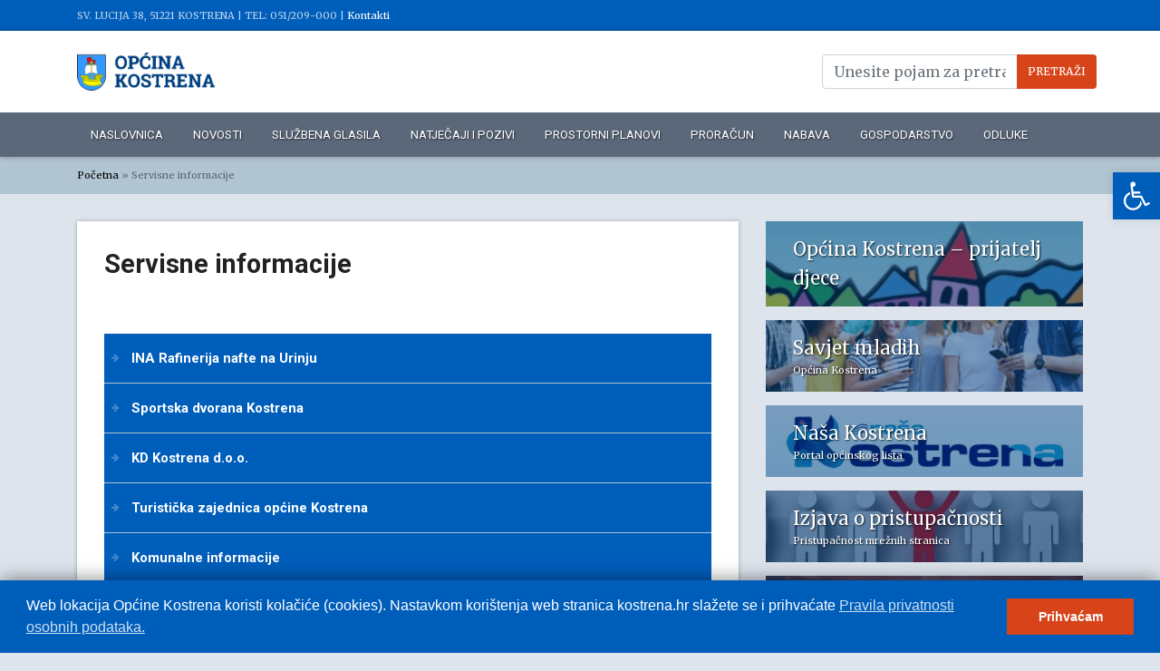

--- FILE ---
content_type: text/html; charset=UTF-8
request_url: https://kostrena.hr/servisne-informacije/
body_size: 85921
content:
<!DOCTYPE html>

<html lang="hr">

<head><meta charset="UTF-8">
    
    <meta http-equiv="X-UA-Compatible" content="IE=edge">
    <meta name="viewport" content="width=device-width, initial-scale=1.0, maximum-scale=1.0, user-scalable=no">
    <meta name='robots' content='index, follow, max-image-preview:large, max-snippet:-1, max-video-preview:-1' />

	<!-- This site is optimized with the Yoast SEO plugin v26.8 - https://yoast.com/product/yoast-seo-wordpress/ -->
	<title>Servisne informacije - Općina Kostrena</title>
	<link rel="canonical" href="https://kostrena.hr/servisne-informacije/" />
	<meta property="og:locale" content="hr_HR" />
	<meta property="og:type" content="article" />
	<meta property="og:title" content="Servisne informacije - Općina Kostrena" />
	<meta property="og:url" content="https://kostrena.hr/servisne-informacije/" />
	<meta property="og:site_name" content="Općina Kostrena" />
	<meta name="twitter:card" content="summary_large_image" />
	<script type="application/ld+json" class="yoast-schema-graph">{"@context":"https://schema.org","@graph":[{"@type":"WebPage","@id":"https://kostrena.hr/servisne-informacije/","url":"https://kostrena.hr/servisne-informacije/","name":"Servisne informacije - Općina Kostrena","isPartOf":{"@id":"https://kostrena.hr/#website"},"datePublished":"2018-02-25T12:53:02+00:00","breadcrumb":{"@id":"https://kostrena.hr/servisne-informacije/#breadcrumb"},"inLanguage":"hr","potentialAction":[{"@type":"ReadAction","target":["https://kostrena.hr/servisne-informacije/"]}]},{"@type":"BreadcrumbList","@id":"https://kostrena.hr/servisne-informacije/#breadcrumb","itemListElement":[{"@type":"ListItem","position":1,"name":"Početna","item":"https://kostrena.hr/"},{"@type":"ListItem","position":2,"name":"Servisne informacije"}]},{"@type":"WebSite","@id":"https://kostrena.hr/#website","url":"https://kostrena.hr/","name":"Općina Kostrena","description":"Službene stranice Općine Kostrena","publisher":{"@id":"https://kostrena.hr/#organization"},"potentialAction":[{"@type":"SearchAction","target":{"@type":"EntryPoint","urlTemplate":"https://kostrena.hr/?s={search_term_string}"},"query-input":{"@type":"PropertyValueSpecification","valueRequired":true,"valueName":"search_term_string"}}],"inLanguage":"hr"},{"@type":"Organization","@id":"https://kostrena.hr/#organization","name":"Općina Kostrena","url":"https://kostrena.hr/","logo":{"@type":"ImageObject","inLanguage":"hr","@id":"https://kostrena.hr/#/schema/logo/image/","url":"https://kostrena.hr/wp-content/uploads/2018/02/cropped-kostrena-logo.png","contentUrl":"https://kostrena.hr/wp-content/uploads/2018/02/cropped-kostrena-logo.png","width":363,"height":100,"caption":"Općina Kostrena"},"image":{"@id":"https://kostrena.hr/#/schema/logo/image/"}}]}</script>
	<!-- / Yoast SEO plugin. -->


<link rel="alternate" title="oEmbed (JSON)" type="application/json+oembed" href="https://kostrena.hr/wp-json/oembed/1.0/embed?url=https%3A%2F%2Fkostrena.hr%2Fservisne-informacije%2F" />
<link rel="alternate" title="oEmbed (XML)" type="text/xml+oembed" href="https://kostrena.hr/wp-json/oembed/1.0/embed?url=https%3A%2F%2Fkostrena.hr%2Fservisne-informacije%2F&#038;format=xml" />
<style id='wp-img-auto-sizes-contain-inline-css' type='text/css'>
img:is([sizes=auto i],[sizes^="auto," i]){contain-intrinsic-size:3000px 1500px}
/*# sourceURL=wp-img-auto-sizes-contain-inline-css */
</style>
<style id='wp-emoji-styles-inline-css' type='text/css'>

	img.wp-smiley, img.emoji {
		display: inline !important;
		border: none !important;
		box-shadow: none !important;
		height: 1em !important;
		width: 1em !important;
		margin: 0 0.07em !important;
		vertical-align: -0.1em !important;
		background: none !important;
		padding: 0 !important;
	}
/*# sourceURL=wp-emoji-styles-inline-css */
</style>
<style id='wp-block-library-inline-css' type='text/css'>
:root{--wp-block-synced-color:#7a00df;--wp-block-synced-color--rgb:122,0,223;--wp-bound-block-color:var(--wp-block-synced-color);--wp-editor-canvas-background:#ddd;--wp-admin-theme-color:#007cba;--wp-admin-theme-color--rgb:0,124,186;--wp-admin-theme-color-darker-10:#006ba1;--wp-admin-theme-color-darker-10--rgb:0,107,160.5;--wp-admin-theme-color-darker-20:#005a87;--wp-admin-theme-color-darker-20--rgb:0,90,135;--wp-admin-border-width-focus:2px}@media (min-resolution:192dpi){:root{--wp-admin-border-width-focus:1.5px}}.wp-element-button{cursor:pointer}:root .has-very-light-gray-background-color{background-color:#eee}:root .has-very-dark-gray-background-color{background-color:#313131}:root .has-very-light-gray-color{color:#eee}:root .has-very-dark-gray-color{color:#313131}:root .has-vivid-green-cyan-to-vivid-cyan-blue-gradient-background{background:linear-gradient(135deg,#00d084,#0693e3)}:root .has-purple-crush-gradient-background{background:linear-gradient(135deg,#34e2e4,#4721fb 50%,#ab1dfe)}:root .has-hazy-dawn-gradient-background{background:linear-gradient(135deg,#faaca8,#dad0ec)}:root .has-subdued-olive-gradient-background{background:linear-gradient(135deg,#fafae1,#67a671)}:root .has-atomic-cream-gradient-background{background:linear-gradient(135deg,#fdd79a,#004a59)}:root .has-nightshade-gradient-background{background:linear-gradient(135deg,#330968,#31cdcf)}:root .has-midnight-gradient-background{background:linear-gradient(135deg,#020381,#2874fc)}:root{--wp--preset--font-size--normal:16px;--wp--preset--font-size--huge:42px}.has-regular-font-size{font-size:1em}.has-larger-font-size{font-size:2.625em}.has-normal-font-size{font-size:var(--wp--preset--font-size--normal)}.has-huge-font-size{font-size:var(--wp--preset--font-size--huge)}.has-text-align-center{text-align:center}.has-text-align-left{text-align:left}.has-text-align-right{text-align:right}.has-fit-text{white-space:nowrap!important}#end-resizable-editor-section{display:none}.aligncenter{clear:both}.items-justified-left{justify-content:flex-start}.items-justified-center{justify-content:center}.items-justified-right{justify-content:flex-end}.items-justified-space-between{justify-content:space-between}.screen-reader-text{border:0;clip-path:inset(50%);height:1px;margin:-1px;overflow:hidden;padding:0;position:absolute;width:1px;word-wrap:normal!important}.screen-reader-text:focus{background-color:#ddd;clip-path:none;color:#444;display:block;font-size:1em;height:auto;left:5px;line-height:normal;padding:15px 23px 14px;text-decoration:none;top:5px;width:auto;z-index:100000}html :where(.has-border-color){border-style:solid}html :where([style*=border-top-color]){border-top-style:solid}html :where([style*=border-right-color]){border-right-style:solid}html :where([style*=border-bottom-color]){border-bottom-style:solid}html :where([style*=border-left-color]){border-left-style:solid}html :where([style*=border-width]){border-style:solid}html :where([style*=border-top-width]){border-top-style:solid}html :where([style*=border-right-width]){border-right-style:solid}html :where([style*=border-bottom-width]){border-bottom-style:solid}html :where([style*=border-left-width]){border-left-style:solid}html :where(img[class*=wp-image-]){height:auto;max-width:100%}:where(figure){margin:0 0 1em}html :where(.is-position-sticky){--wp-admin--admin-bar--position-offset:var(--wp-admin--admin-bar--height,0px)}@media screen and (max-width:600px){html :where(.is-position-sticky){--wp-admin--admin-bar--position-offset:0px}}

/*# sourceURL=wp-block-library-inline-css */
</style><style id='global-styles-inline-css' type='text/css'>
:root{--wp--preset--aspect-ratio--square: 1;--wp--preset--aspect-ratio--4-3: 4/3;--wp--preset--aspect-ratio--3-4: 3/4;--wp--preset--aspect-ratio--3-2: 3/2;--wp--preset--aspect-ratio--2-3: 2/3;--wp--preset--aspect-ratio--16-9: 16/9;--wp--preset--aspect-ratio--9-16: 9/16;--wp--preset--color--black: #000000;--wp--preset--color--cyan-bluish-gray: #abb8c3;--wp--preset--color--white: #ffffff;--wp--preset--color--pale-pink: #f78da7;--wp--preset--color--vivid-red: #cf2e2e;--wp--preset--color--luminous-vivid-orange: #ff6900;--wp--preset--color--luminous-vivid-amber: #fcb900;--wp--preset--color--light-green-cyan: #7bdcb5;--wp--preset--color--vivid-green-cyan: #00d084;--wp--preset--color--pale-cyan-blue: #8ed1fc;--wp--preset--color--vivid-cyan-blue: #0693e3;--wp--preset--color--vivid-purple: #9b51e0;--wp--preset--gradient--vivid-cyan-blue-to-vivid-purple: linear-gradient(135deg,rgb(6,147,227) 0%,rgb(155,81,224) 100%);--wp--preset--gradient--light-green-cyan-to-vivid-green-cyan: linear-gradient(135deg,rgb(122,220,180) 0%,rgb(0,208,130) 100%);--wp--preset--gradient--luminous-vivid-amber-to-luminous-vivid-orange: linear-gradient(135deg,rgb(252,185,0) 0%,rgb(255,105,0) 100%);--wp--preset--gradient--luminous-vivid-orange-to-vivid-red: linear-gradient(135deg,rgb(255,105,0) 0%,rgb(207,46,46) 100%);--wp--preset--gradient--very-light-gray-to-cyan-bluish-gray: linear-gradient(135deg,rgb(238,238,238) 0%,rgb(169,184,195) 100%);--wp--preset--gradient--cool-to-warm-spectrum: linear-gradient(135deg,rgb(74,234,220) 0%,rgb(151,120,209) 20%,rgb(207,42,186) 40%,rgb(238,44,130) 60%,rgb(251,105,98) 80%,rgb(254,248,76) 100%);--wp--preset--gradient--blush-light-purple: linear-gradient(135deg,rgb(255,206,236) 0%,rgb(152,150,240) 100%);--wp--preset--gradient--blush-bordeaux: linear-gradient(135deg,rgb(254,205,165) 0%,rgb(254,45,45) 50%,rgb(107,0,62) 100%);--wp--preset--gradient--luminous-dusk: linear-gradient(135deg,rgb(255,203,112) 0%,rgb(199,81,192) 50%,rgb(65,88,208) 100%);--wp--preset--gradient--pale-ocean: linear-gradient(135deg,rgb(255,245,203) 0%,rgb(182,227,212) 50%,rgb(51,167,181) 100%);--wp--preset--gradient--electric-grass: linear-gradient(135deg,rgb(202,248,128) 0%,rgb(113,206,126) 100%);--wp--preset--gradient--midnight: linear-gradient(135deg,rgb(2,3,129) 0%,rgb(40,116,252) 100%);--wp--preset--font-size--small: 13px;--wp--preset--font-size--medium: 20px;--wp--preset--font-size--large: 36px;--wp--preset--font-size--x-large: 42px;--wp--preset--spacing--20: 0.44rem;--wp--preset--spacing--30: 0.67rem;--wp--preset--spacing--40: 1rem;--wp--preset--spacing--50: 1.5rem;--wp--preset--spacing--60: 2.25rem;--wp--preset--spacing--70: 3.38rem;--wp--preset--spacing--80: 5.06rem;--wp--preset--shadow--natural: 6px 6px 9px rgba(0, 0, 0, 0.2);--wp--preset--shadow--deep: 12px 12px 50px rgba(0, 0, 0, 0.4);--wp--preset--shadow--sharp: 6px 6px 0px rgba(0, 0, 0, 0.2);--wp--preset--shadow--outlined: 6px 6px 0px -3px rgb(255, 255, 255), 6px 6px rgb(0, 0, 0);--wp--preset--shadow--crisp: 6px 6px 0px rgb(0, 0, 0);}:where(.is-layout-flex){gap: 0.5em;}:where(.is-layout-grid){gap: 0.5em;}body .is-layout-flex{display: flex;}.is-layout-flex{flex-wrap: wrap;align-items: center;}.is-layout-flex > :is(*, div){margin: 0;}body .is-layout-grid{display: grid;}.is-layout-grid > :is(*, div){margin: 0;}:where(.wp-block-columns.is-layout-flex){gap: 2em;}:where(.wp-block-columns.is-layout-grid){gap: 2em;}:where(.wp-block-post-template.is-layout-flex){gap: 1.25em;}:where(.wp-block-post-template.is-layout-grid){gap: 1.25em;}.has-black-color{color: var(--wp--preset--color--black) !important;}.has-cyan-bluish-gray-color{color: var(--wp--preset--color--cyan-bluish-gray) !important;}.has-white-color{color: var(--wp--preset--color--white) !important;}.has-pale-pink-color{color: var(--wp--preset--color--pale-pink) !important;}.has-vivid-red-color{color: var(--wp--preset--color--vivid-red) !important;}.has-luminous-vivid-orange-color{color: var(--wp--preset--color--luminous-vivid-orange) !important;}.has-luminous-vivid-amber-color{color: var(--wp--preset--color--luminous-vivid-amber) !important;}.has-light-green-cyan-color{color: var(--wp--preset--color--light-green-cyan) !important;}.has-vivid-green-cyan-color{color: var(--wp--preset--color--vivid-green-cyan) !important;}.has-pale-cyan-blue-color{color: var(--wp--preset--color--pale-cyan-blue) !important;}.has-vivid-cyan-blue-color{color: var(--wp--preset--color--vivid-cyan-blue) !important;}.has-vivid-purple-color{color: var(--wp--preset--color--vivid-purple) !important;}.has-black-background-color{background-color: var(--wp--preset--color--black) !important;}.has-cyan-bluish-gray-background-color{background-color: var(--wp--preset--color--cyan-bluish-gray) !important;}.has-white-background-color{background-color: var(--wp--preset--color--white) !important;}.has-pale-pink-background-color{background-color: var(--wp--preset--color--pale-pink) !important;}.has-vivid-red-background-color{background-color: var(--wp--preset--color--vivid-red) !important;}.has-luminous-vivid-orange-background-color{background-color: var(--wp--preset--color--luminous-vivid-orange) !important;}.has-luminous-vivid-amber-background-color{background-color: var(--wp--preset--color--luminous-vivid-amber) !important;}.has-light-green-cyan-background-color{background-color: var(--wp--preset--color--light-green-cyan) !important;}.has-vivid-green-cyan-background-color{background-color: var(--wp--preset--color--vivid-green-cyan) !important;}.has-pale-cyan-blue-background-color{background-color: var(--wp--preset--color--pale-cyan-blue) !important;}.has-vivid-cyan-blue-background-color{background-color: var(--wp--preset--color--vivid-cyan-blue) !important;}.has-vivid-purple-background-color{background-color: var(--wp--preset--color--vivid-purple) !important;}.has-black-border-color{border-color: var(--wp--preset--color--black) !important;}.has-cyan-bluish-gray-border-color{border-color: var(--wp--preset--color--cyan-bluish-gray) !important;}.has-white-border-color{border-color: var(--wp--preset--color--white) !important;}.has-pale-pink-border-color{border-color: var(--wp--preset--color--pale-pink) !important;}.has-vivid-red-border-color{border-color: var(--wp--preset--color--vivid-red) !important;}.has-luminous-vivid-orange-border-color{border-color: var(--wp--preset--color--luminous-vivid-orange) !important;}.has-luminous-vivid-amber-border-color{border-color: var(--wp--preset--color--luminous-vivid-amber) !important;}.has-light-green-cyan-border-color{border-color: var(--wp--preset--color--light-green-cyan) !important;}.has-vivid-green-cyan-border-color{border-color: var(--wp--preset--color--vivid-green-cyan) !important;}.has-pale-cyan-blue-border-color{border-color: var(--wp--preset--color--pale-cyan-blue) !important;}.has-vivid-cyan-blue-border-color{border-color: var(--wp--preset--color--vivid-cyan-blue) !important;}.has-vivid-purple-border-color{border-color: var(--wp--preset--color--vivid-purple) !important;}.has-vivid-cyan-blue-to-vivid-purple-gradient-background{background: var(--wp--preset--gradient--vivid-cyan-blue-to-vivid-purple) !important;}.has-light-green-cyan-to-vivid-green-cyan-gradient-background{background: var(--wp--preset--gradient--light-green-cyan-to-vivid-green-cyan) !important;}.has-luminous-vivid-amber-to-luminous-vivid-orange-gradient-background{background: var(--wp--preset--gradient--luminous-vivid-amber-to-luminous-vivid-orange) !important;}.has-luminous-vivid-orange-to-vivid-red-gradient-background{background: var(--wp--preset--gradient--luminous-vivid-orange-to-vivid-red) !important;}.has-very-light-gray-to-cyan-bluish-gray-gradient-background{background: var(--wp--preset--gradient--very-light-gray-to-cyan-bluish-gray) !important;}.has-cool-to-warm-spectrum-gradient-background{background: var(--wp--preset--gradient--cool-to-warm-spectrum) !important;}.has-blush-light-purple-gradient-background{background: var(--wp--preset--gradient--blush-light-purple) !important;}.has-blush-bordeaux-gradient-background{background: var(--wp--preset--gradient--blush-bordeaux) !important;}.has-luminous-dusk-gradient-background{background: var(--wp--preset--gradient--luminous-dusk) !important;}.has-pale-ocean-gradient-background{background: var(--wp--preset--gradient--pale-ocean) !important;}.has-electric-grass-gradient-background{background: var(--wp--preset--gradient--electric-grass) !important;}.has-midnight-gradient-background{background: var(--wp--preset--gradient--midnight) !important;}.has-small-font-size{font-size: var(--wp--preset--font-size--small) !important;}.has-medium-font-size{font-size: var(--wp--preset--font-size--medium) !important;}.has-large-font-size{font-size: var(--wp--preset--font-size--large) !important;}.has-x-large-font-size{font-size: var(--wp--preset--font-size--x-large) !important;}
/*# sourceURL=global-styles-inline-css */
</style>

<style id='classic-theme-styles-inline-css' type='text/css'>
/*! This file is auto-generated */
.wp-block-button__link{color:#fff;background-color:#32373c;border-radius:9999px;box-shadow:none;text-decoration:none;padding:calc(.667em + 2px) calc(1.333em + 2px);font-size:1.125em}.wp-block-file__button{background:#32373c;color:#fff;text-decoration:none}
/*# sourceURL=/wp-includes/css/classic-themes.min.css */
</style>
<link rel='stylesheet' id='contact-form-7-css' href='https://kostrena.hr/wp-content/plugins/contact-form-7/includes/css/styles.css?ver=6.1.4' type='text/css' media='all' />
<style id='contact-form-7-inline-css' type='text/css'>
.wpcf7 .wpcf7-recaptcha iframe {margin-bottom: 0;}.wpcf7 .wpcf7-recaptcha[data-align="center"] > div {margin: 0 auto;}.wpcf7 .wpcf7-recaptcha[data-align="right"] > div {margin: 0 0 0 auto;}
/*# sourceURL=contact-form-7-inline-css */
</style>
<link rel='stylesheet' id='pojo-a11y-css' href='https://kostrena.hr/wp-content/plugins/pojo-accessibility/modules/legacy/assets/css/style.min.css?ver=1.0.0' type='text/css' media='all' />
<script type="text/javascript" src="https://kostrena.hr/wp-includes/js/jquery/jquery.min.js?ver=3.7.1" id="jquery-core-js"></script>
<script type="text/javascript" src="https://kostrena.hr/wp-includes/js/jquery/jquery-migrate.min.js?ver=3.4.1" id="jquery-migrate-js"></script>
<script type="text/javascript" id="3d-flip-book-client-locale-loader-js-extra">
/* <![CDATA[ */
var FB3D_CLIENT_LOCALE = {"ajaxurl":"https://kostrena.hr/wp-admin/admin-ajax.php","dictionary":{"Table of contents":"Table of contents","Close":"Close","Bookmarks":"Bookmarks","Thumbnails":"Thumbnails","Search":"Search","Share":"Share","Facebook":"Facebook","Twitter":"Twitter","Email":"Email","Play":"Play","Previous page":"Previous page","Next page":"Next page","Zoom in":"Zoom in","Zoom out":"Zoom out","Fit view":"Fit view","Auto play":"Auto play","Full screen":"Full screen","More":"More","Smart pan":"Smart pan","Single page":"Single page","Sounds":"Sounds","Stats":"Stats","Print":"Print","Download":"Download","Goto first page":"Goto first page","Goto last page":"Goto last page"},"images":"https://kostrena.hr/wp-content/plugins/interactive-3d-flipbook-powered-physics-engine/assets/images/","jsData":{"urls":[],"posts":{"ids_mis":[],"ids":[]},"pages":[],"firstPages":[],"bookCtrlProps":[],"bookTemplates":[]},"key":"3d-flip-book","pdfJS":{"pdfJsLib":"https://kostrena.hr/wp-content/plugins/interactive-3d-flipbook-powered-physics-engine/assets/js/pdf.min.js?ver=4.3.136","pdfJsWorker":"https://kostrena.hr/wp-content/plugins/interactive-3d-flipbook-powered-physics-engine/assets/js/pdf.worker.js?ver=4.3.136","stablePdfJsLib":"https://kostrena.hr/wp-content/plugins/interactive-3d-flipbook-powered-physics-engine/assets/js/stable/pdf.min.js?ver=2.5.207","stablePdfJsWorker":"https://kostrena.hr/wp-content/plugins/interactive-3d-flipbook-powered-physics-engine/assets/js/stable/pdf.worker.js?ver=2.5.207","pdfJsCMapUrl":"https://kostrena.hr/wp-content/plugins/interactive-3d-flipbook-powered-physics-engine/assets/cmaps/"},"cacheurl":"https://kostrena.hr/wp-content/uploads/3d-flip-book/cache/","pluginsurl":"https://kostrena.hr/wp-content/plugins/","pluginurl":"https://kostrena.hr/wp-content/plugins/interactive-3d-flipbook-powered-physics-engine/","thumbnailSize":{"width":"150","height":"150"},"version":"1.16.17"};
//# sourceURL=3d-flip-book-client-locale-loader-js-extra
/* ]]> */
</script>
<script type="text/javascript" src="https://kostrena.hr/wp-content/plugins/interactive-3d-flipbook-powered-physics-engine/assets/js/client-locale-loader.js?ver=1.16.17" id="3d-flip-book-client-locale-loader-js" async="async" data-wp-strategy="async"></script>
<link rel="https://api.w.org/" href="https://kostrena.hr/wp-json/" /><link rel="alternate" title="JSON" type="application/json" href="https://kostrena.hr/wp-json/wp/v2/pages/1562" /><link rel="EditURI" type="application/rsd+xml" title="RSD" href="https://kostrena.hr/xmlrpc.php?rsd" />
<link rel='shortlink' href='https://kostrena.hr/?p=1562' />
<style type="text/css">
#pojo-a11y-toolbar .pojo-a11y-toolbar-toggle a{ background-color: #005ebb;	color: #ffffff;}
#pojo-a11y-toolbar .pojo-a11y-toolbar-overlay, #pojo-a11y-toolbar .pojo-a11y-toolbar-overlay ul.pojo-a11y-toolbar-items.pojo-a11y-links{ border-color: #005ebb;}
body.pojo-a11y-focusable a:focus{ outline-style: solid !important;	outline-width: 1px !important;	outline-color: #ff0000 !important;}
#pojo-a11y-toolbar{ top: 190px !important;}
#pojo-a11y-toolbar .pojo-a11y-toolbar-overlay{ background-color: #ffffff;}
#pojo-a11y-toolbar .pojo-a11y-toolbar-overlay ul.pojo-a11y-toolbar-items li.pojo-a11y-toolbar-item a, #pojo-a11y-toolbar .pojo-a11y-toolbar-overlay p.pojo-a11y-toolbar-title{ color: #333333;}
#pojo-a11y-toolbar .pojo-a11y-toolbar-overlay ul.pojo-a11y-toolbar-items li.pojo-a11y-toolbar-item a.active{ background-color: #005ebb;	color: #ffffff;}
@media (max-width: 767px) { #pojo-a11y-toolbar { top: 150px !important; } }</style>    <!--basic css-->
<link rel="stylesheet" type="text/css" href="https://kostrena.hr/wp-content/themes/kostrena/assets/css/bootstrap.css?v=1.15">
<link rel="stylesheet" type="text/css" href="https://kostrena.hr/wp-content/themes/kostrena/assets/vendor/fancybox/jquery.fancybox.min.css">
<link rel="stylesheet" type="text/css" href="https://kostrena.hr/wp-content/themes/kostrena/assets/vendor/fontawesome/css/font-awesome.min.css">

<!--site css-->
<link rel="stylesheet" type="text/css" href="https://kostrena.hr/wp-content/themes/kostrena/assets/css/style.css?v=2.01">    <!--basic js-->
<script type="text/javascript" src="https://kostrena.hr/wp-content/themes/kostrena/assets/vendor/jquery/jquery-3.3.1.min.js"></script>
<script type="text/javascript" src="https://kostrena.hr/wp-content/themes/kostrena/assets/js/tether.min.js"></script>
<script type="text/javascript" src="https://kostrena.hr/wp-content/themes/kostrena/assets/js/bootstrap.bundle.min.js"></script>

<!--vendor js-->
<script type="text/javascript" src="https://kostrena.hr/wp-content/themes/kostrena/assets/vendor/slickslider/slick.min.js"></script>
<script type="text/javascript" src="https://kostrena.hr/wp-content/themes/kostrena/assets/vendor/fancybox/jquery.fancybox.min.js"></script>

<!--site js-->
<script type="text/javascript" src="https://kostrena.hr/wp-content/themes/kostrena/assets/js/app.js?v=1.5"></script>

<link rel="apple-touch-icon" sizes="57x57" href="/apple-icon-57x57.png">
<link rel="apple-touch-icon" sizes="60x60" href="/apple-icon-60x60.png">
<link rel="apple-touch-icon" sizes="72x72" href="/apple-icon-72x72.png">
<link rel="apple-touch-icon" sizes="76x76" href="/apple-icon-76x76.png">
<link rel="apple-touch-icon" sizes="114x114" href="/apple-icon-114x114.png">
<link rel="apple-touch-icon" sizes="120x120" href="/apple-icon-120x120.png">
<link rel="apple-touch-icon" sizes="144x144" href="/apple-icon-144x144.png">
<link rel="apple-touch-icon" sizes="152x152" href="/apple-icon-152x152.png">
<link rel="apple-touch-icon" sizes="180x180" href="/apple-icon-180x180.png">
<link rel="icon" type="image/png" sizes="192x192"  href="/android-icon-192x192.png">
<link rel="icon" type="image/png" sizes="32x32" href="/favicon-32x32.png">
<link rel="icon" type="image/png" sizes="96x96" href="/favicon-96x96.png">
<link rel="icon" type="image/png" sizes="16x16" href="/favicon-16x16.png">
<link rel="manifest" href="/manifest.json">
<meta name="msapplication-TileColor" content="#ffffff">
<meta name="msapplication-TileImage" content="/ms-icon-144x144.png">
<meta name="theme-color" content="#005EBB">

</head>
<body class="wp-singular page-template-default page page-id-1562 page-parent wp-custom-logo wp-theme-kostrena">


<header class="header-main-wrapper">
    <div class="header-top">
        <div class="container">
            <div><span class="d-none d-sm-inline">SV. LUCIJA 38, 51221 KOSTRENA | </span>TEL: 051/209-000 | <a href="/kontakt-informacije/">Kontakti</a></div>

        </div>
    </div>

    <div class="header-placeholder">
        <div class="header-main js-header-main">

            <div class="container">
                <div class="row">
                    <div class="col-8 col-sm-6">
                        <div class="site-logo-wrap">
                            <div class="site-logo">
                                                                <a href="/"><img src="https://kostrena.hr/wp-content/uploads/2018/02/cropped-kostrena-logo.png" class="img-fluid"></a>
                            </div>
                        </div>
                    </div>
                    <div class="col-4 col-sm-6">
                        <div class="search-form-wrap d-none d-lg-block">
                            <form role="search" method="get" id="searchform" class="searchform"
                                  action="https://kostrena.hr/">

                                <div class="input-group">
                                    <input type="text" class="form-control" placeholder="Unesite pojam za pretragu ..."
                                           value=""
                                           name="s" id="s">
                                    <div class="input-group-append">
                                        <input type="submit" id="searchsubmit" class="btn btn-secondary"
                                               value="Pretraži">
                                    </div>
                                </div>

                            </form>
                        </div>
                        <div class="mobile-animated-menu-trigger d-block d-lg-none"><i class="fa fa-bars"></i></div>

                    </div>
                </div>


            </div>
            <nav class="main-nav d-none d-lg-block">
                <div class="container">
                    <div class="menu-glavni-izbornik-container"><ul id="menu-glavni-izbornik" class="menu"><li id="menu-item-95" class="menu-item menu-item-type-post_type menu-item-object-page menu-item-home menu-item-95"><a href="https://kostrena.hr/">Naslovnica</a></li>
<li id="menu-item-1129" class="menu-item menu-item-type-taxonomy menu-item-object-category menu-item-has-children menu-item-1129"><a href="https://kostrena.hr/novosti/">Novosti</a>
<ul class="sub-menu">
	<li id="menu-item-93" class="menu-item menu-item-type-taxonomy menu-item-object-category menu-item-93"><a href="https://kostrena.hr/novosti/">Novosti</a></li>
	<li id="menu-item-94" class="menu-item menu-item-type-taxonomy menu-item-object-category menu-item-94"><a href="https://kostrena.hr/obavijesti/">Obavijesti</a></li>
	<li id="menu-item-1130" class="menu-item menu-item-type-taxonomy menu-item-object-category menu-item-1130"><a href="https://kostrena.hr/informacije-za-gradane/">Informacije za građane</a></li>
</ul>
</li>
<li id="menu-item-1131" class="menu-item menu-item-type-post_type menu-item-object-page menu-item-has-children menu-item-1131"><a href="https://kostrena.hr/sluzbena-glasila/">Službena glasila</a>
<ul class="sub-menu">
	<li id="menu-item-206" class="menu-item menu-item-type-post_type menu-item-object-page menu-item-206"><a href="https://kostrena.hr/sluzbena-glasila/sluzbene-novine-pgz/">Službene novine PGŽ</a></li>
	<li id="menu-item-207" class="menu-item menu-item-type-post_type menu-item-object-page menu-item-207"><a href="https://kostrena.hr/sluzbena-glasila/sluzbene-novine-opcine-kostrena/">Službene novine Općine Kostrena</a></li>
</ul>
</li>
<li id="menu-item-155" class="menu-item menu-item-type-taxonomy menu-item-object-category menu-item-has-children menu-item-155"><a href="https://kostrena.hr/natjecaji/">Natječaji i pozivi</a>
<ul class="sub-menu">
	<li id="menu-item-156" class="menu-item menu-item-type-taxonomy menu-item-object-category menu-item-156"><a href="https://kostrena.hr/natjecaji/energetska-ucinkovitost/">Energetska učinkovitost</a></li>
	<li id="menu-item-157" class="menu-item menu-item-type-taxonomy menu-item-object-category menu-item-157"><a href="https://kostrena.hr/natjecaji/javne-potrebe/">Javne potrebe</a></li>
	<li id="menu-item-2063" class="menu-item menu-item-type-taxonomy menu-item-object-category menu-item-2063"><a href="https://kostrena.hr/natjecaji/zasnivanje-radnog-odnosa/">Zasnivanje radnog odnosa</a></li>
	<li id="menu-item-2065" class="menu-item menu-item-type-taxonomy menu-item-object-category menu-item-2065"><a href="https://kostrena.hr/natjecaji/javna-nabava/">Javna nabava</a></li>
	<li id="menu-item-2069" class="menu-item menu-item-type-taxonomy menu-item-object-category menu-item-2069"><a href="https://kostrena.hr/natjecaji/jednostavna-nabava/">Jednostavna nabava</a></li>
	<li id="menu-item-2067" class="menu-item menu-item-type-taxonomy menu-item-object-category menu-item-2067"><a href="https://kostrena.hr/natjecaji/zakup-prostora/">Zakup prostora</a></li>
	<li id="menu-item-158" class="menu-item menu-item-type-taxonomy menu-item-object-category menu-item-158"><a href="https://kostrena.hr/natjecaji/natjecaji-drugih-tijela-i-ustanova/">Natječaji drugih tijela i ustanova</a></li>
	<li id="menu-item-3143" class="menu-item menu-item-type-taxonomy menu-item-object-category menu-item-3143"><a href="https://kostrena.hr/natjecaji/natjecaji-za-obavljanje-komunalne-djelatnosti/">Natječaji za obavljanje komunalne djelatnosti</a></li>
</ul>
</li>
<li id="menu-item-209" class="menu-item menu-item-type-post_type menu-item-object-page menu-item-has-children menu-item-209"><a href="https://kostrena.hr/prostorni-planovi/">Prostorni planovi</a>
<ul class="sub-menu">
	<li id="menu-item-22676" class="menu-item menu-item-type-post_type menu-item-object-page menu-item-22676"><a href="https://kostrena.hr/prostorni-planovi/prostorni-plan-uredenja-i-urbanisticki-planovi/">Prostorni plan uređenja i urbanistički planovi</a></li>
	<li id="menu-item-24778" class="menu-item menu-item-type-post_type menu-item-object-page menu-item-24778"><a href="https://kostrena.hr/prostorni-planovi/obavijesti/">Obavijesti</a></li>
</ul>
</li>
<li id="menu-item-233" class="menu-item menu-item-type-post_type menu-item-object-page menu-item-has-children menu-item-233"><a href="https://kostrena.hr/proracun/">Proračun</a>
<ul class="sub-menu">
	<li id="menu-item-26308" class="menu-item menu-item-type-post_type menu-item-object-page menu-item-26308"><a href="https://kostrena.hr/proracun/transparentnost-proracuna/">Transparentnost proračuna</a></li>
	<li id="menu-item-31223" class="menu-item menu-item-type-post_type menu-item-object-page menu-item-31223"><a href="https://kostrena.hr/proracun/proracun-opcine-kostrena-za-2026-godinu/">Proračun Općine Kostrena za 2026.</a></li>
	<li id="menu-item-28457" class="menu-item menu-item-type-post_type menu-item-object-page menu-item-28457"><a href="https://kostrena.hr/proracun/proracun-opcine-kostrena-za-2025-godinu/">Proračun Općine Kostrena za 2025.</a></li>
	<li id="menu-item-25791" class="menu-item menu-item-type-post_type menu-item-object-page menu-item-25791"><a href="https://kostrena.hr/proracun/proracun-opcine-kostrena-za-2024-godinu/">Proračun Općine Kostrena za 2024.</a></li>
	<li id="menu-item-22497" class="menu-item menu-item-type-post_type menu-item-object-page menu-item-22497"><a href="https://kostrena.hr/proracun/proracun-opcine-kostrena-za-2023-godinu/">Proračun Općine Kostrena za 2023.</a></li>
	<li id="menu-item-19054" class="menu-item menu-item-type-post_type menu-item-object-page menu-item-19054"><a href="https://kostrena.hr/proracun/proracun-opcine-kostrena-za-2022-godinu/">Proračun Općine Kostrena za 2022.</a></li>
	<li id="menu-item-15084" class="menu-item menu-item-type-post_type menu-item-object-page menu-item-15084"><a href="https://kostrena.hr/proracun/proracun-opcine-kostrena-za-2021-godinu/">Proračun Općine Kostrena za 2021.</a></li>
	<li id="menu-item-10293" class="menu-item menu-item-type-post_type menu-item-object-page menu-item-10293"><a href="https://kostrena.hr/proracun/proracun-opcine-kostrena-za-2020/">Proračun Općine Kostrena za 2020.</a></li>
	<li id="menu-item-5998" class="menu-item menu-item-type-post_type menu-item-object-page menu-item-5998"><a href="https://kostrena.hr/proracun/proracun-opcine-kostrena-za-2019/">Proračun Općine Kostrena za 2019.</a></li>
	<li id="menu-item-240" class="menu-item menu-item-type-post_type menu-item-object-page menu-item-240"><a href="https://kostrena.hr/proracun/proracun-opcine-kostrena-2018/">Proračun Općine Kostrena za 2018.</a></li>
	<li id="menu-item-239" class="menu-item menu-item-type-post_type menu-item-object-page menu-item-239"><a href="https://kostrena.hr/proracun/proracun-opcine-kostrena-2017/">Proračun Općine Kostrena za 2017.</a></li>
	<li id="menu-item-238" class="menu-item menu-item-type-post_type menu-item-object-page menu-item-238"><a href="https://kostrena.hr/proracun/proracun-opcine-kostrena-2016/">Proračun Općine Kostrena za 2016.</a></li>
	<li id="menu-item-237" class="menu-item menu-item-type-post_type menu-item-object-page menu-item-237"><a href="https://kostrena.hr/proracun/proracun-opcine-kostrena-2015/">Proračun Općine Kostrena za 2015.</a></li>
	<li id="menu-item-236" class="menu-item menu-item-type-post_type menu-item-object-page menu-item-236"><a href="https://kostrena.hr/proracun/proracun-opcine-kostrena-2014/">Proračun Općine Kostrena za 2014.</a></li>
	<li id="menu-item-235" class="menu-item menu-item-type-post_type menu-item-object-page menu-item-235"><a href="https://kostrena.hr/proracun/proracun-opcine-kostrena-2013/">Proračun Općine Kostrena za 2013.</a></li>
	<li id="menu-item-234" class="menu-item menu-item-type-post_type menu-item-object-page menu-item-234"><a href="https://kostrena.hr/proracun/donacije-i-sponzorstva/">Donacije i sponzorstva</a></li>
</ul>
</li>
<li id="menu-item-275" class="menu-item menu-item-type-post_type menu-item-object-page menu-item-has-children menu-item-275"><a href="https://kostrena.hr/nabava/">Nabava</a>
<ul class="sub-menu">
	<li id="menu-item-276" class="menu-item menu-item-type-post_type menu-item-object-page menu-item-276"><a href="https://kostrena.hr/nabava/javna-nabava/">Javna nabava</a></li>
	<li id="menu-item-277" class="menu-item menu-item-type-post_type menu-item-object-page menu-item-277"><a href="https://kostrena.hr/nabava/jednostavna-nabava/">Jednostavna nabava</a></li>
	<li id="menu-item-278" class="menu-item menu-item-type-post_type menu-item-object-page menu-item-278"><a href="https://kostrena.hr/nabava/ugovori-okvirni-sporazumi/">Ostali ugovori i okvirni sporazumi</a></li>
</ul>
</li>
<li id="menu-item-5151" class="menu-item menu-item-type-post_type menu-item-object-page menu-item-5151"><a href="https://kostrena.hr/gospodarstvo/">Gospodarstvo</a></li>
<li id="menu-item-1034" class="menu-item menu-item-type-custom menu-item-object-custom menu-item-1034"><a href="http://sjednice.kostrena.hr/">Odluke</a></li>
</ul></div>                </div>
            </nav>
        </div>

    </div>


</header>
    <div class="breadcrumb-wrap">
        <div class="container">
            <p id="breadcrumbs"><span><span><a href="https://kostrena.hr/">Početna</a></span> » <span class="breadcrumb_last" aria-current="page">Servisne informacije</span></span></p>        </div>
    </div>


    <section class="section-main">


        <div class="container">
                        <div class="row">

                <div class="col-md-8 col-lg-8">

                    <div class="article-single article-single-page content-box">
                        <div class="article-top">


                            <div class="row">
                                <div class="col-md-12 col-lg-12">


                                    <h1>Servisne informacije</h1>


                                </div>

                                

                            </div>
                        </div>


                        <!--                        Lista podstranica-->

                                                    <ul class="subpages-list">
                                <li class="page_item page-item-1587"><a href="https://kostrena.hr/servisne-informacije/ina-rafinerija-nafte-urinju/">INA Rafinerija nafte na Urinju</a></li>
<li class="page_item page-item-1585"><a href="https://kostrena.hr/servisne-informacije/sportska-dvorana-kostrena/">Sportska dvorana Kostrena</a></li>
<li class="page_item page-item-1583"><a href="https://kostrena.hr/servisne-informacije/kd-kostrena-d/">KD Kostrena d.o.o.</a></li>
<li class="page_item page-item-1581"><a href="https://kostrena.hr/servisne-informacije/turisticka-zajednica-opcine-kostrena/">Turistička zajednica općine Kostrena</a></li>
<li class="page_item page-item-1579"><a href="https://kostrena.hr/servisne-informacije/komunalne-informacije/">Komunalne informacije</a></li>
<li class="page_item page-item-1577"><a href="https://kostrena.hr/servisne-informacije/ured-javnog-biljeznika/">Ured javnog bilježnika</a></li>
<li class="page_item page-item-1575"><a href="https://kostrena.hr/servisne-informacije/dobrovoljno-vatrogasno-drustvo-kostrena/">Dobrovoljno vatrogasno društvo Kostrena</a></li>
<li class="page_item page-item-1573"><a href="https://kostrena.hr/servisne-informacije/zupni-ured/">Župni ured</a></li>
<li class="page_item page-item-1571"><a href="https://kostrena.hr/servisne-informacije/ljekarna/">Ljekarna</a></li>
<li class="page_item page-item-1569"><a href="https://kostrena.hr/servisne-informacije/dom-zdravlja/">Dom zdravlja</a></li>
<li class="page_item page-item-1567"><a href="https://kostrena.hr/servisne-informacije/autobusi/">Autobusi</a></li>
                            </ul>
                        

                        <!--                        End lista podstranica-->


                        
                            <!-- article -->
                            <article id="post-1562" class="post-1562 page type-page status-publish hentry">

                                

                                <br class="clear">


                                
                            </article>
                            <!-- /article -->

                        
                        

                        <!--SAVJETOVANJA pages - Ako je otvoreni ili zatvoreni savjetovanje-->
                        
                                            </div>


                    



                    
                    <hr>
                    <a class="share-button" rel="nofollow"
                       href="http://www.facebook.com/sharer.php?u=https://kostrena.hr/servisne-informacije/"
                       title="Podijeli!"><i class="fa fa-facebook-f mr-2"></i> Podijelite na Facebook-u</a>
                    <a class="share-button" rel="nofollow"
                       href="" onclick="window.print()"
                       title="Print"><i class="fa fa-print mr-2"></i> Ispis stranice </a>
                </div>
                <div class="col-md-4 col-lg-4">


                    <aside class="right-sidebar">


                        <!-- SAVJETOVANJA nav -->



                        <!--                        Lista podstranica-->


                        

                        <!--                        End lista podstranica-->


                        <div class="menu-zatavice-sidebar-container"><ul id="menu-zatavice-sidebar" class="zastavice-menu-wrap"><li id="menu-item-18184" class="menu-item menu-item-type-post_type menu-item-object-post menu-item-18184"><a href="https://kostrena.hr/18134-2/"><div class="bcg-zastavica" style="background-image:url(https://kostrena.hr/wp-content/uploads/2021/09/GOPD-podloga-Large-400x400.jpeg)"><span class="z-title">Općina Kostrena &#8211; prijatelj djece<span class="z-desc"></span></span></div></a></li>
<li id="menu-item-18464" class="menu-item menu-item-type-post_type menu-item-object-page menu-item-18464"><a href="https://kostrena.hr/savjet-mladih/"><div class="bcg-zastavica" style="background-image:url(https://kostrena.hr/wp-content/uploads/2021/10/savjetmladih.jpg)"><span class="z-title">Savjet mladih<span class="z-desc"> Općina Kostrena</span></span></div></a></li>
<li id="menu-item-16250" class="menu-item menu-item-type-custom menu-item-object-custom menu-item-16250"><a target="_blank" href="https://nasakostrena.hr/"><div class="bcg-zastavica" style="background-image:url(https://kostrena.hr/wp-content/uploads/2022/07/nkbcg-400x190.jpg)"><span class="z-title">Naša Kostrena<span class="z-desc">Portal općinskog lista</span></span></div></a></li>
<li id="menu-item-14488" class="menu-item menu-item-type-post_type menu-item-object-page menu-item-14488"><a href="https://kostrena.hr/pristupacnost-mreznih-stranica/"><div class="bcg-zastavica" style="background-image:url(https://kostrena.hr/wp-content/uploads/2020/10/111-400x400.jpg)"><span class="z-title">Izjava o pristupačnosti<span class="z-desc">Pristupačnost mrežnih stranica</span></span></div></a></li>
<li id="menu-item-18952" class="menu-item menu-item-type-post_type menu-item-object-page menu-item-18952"><a href="https://kostrena.hr/video-sjednice/"><div class="bcg-zastavica" style="background-image:url(https://kostrena.hr/wp-content/uploads/2021/12/5756495-1032x688-1-e1638019925502-400x400.jpeg)"><span class="z-title">Video sjednice<span class="z-desc"></span></span></div></a></li>
<li id="menu-item-13835" class="menu-item menu-item-type-post_type menu-item-object-page menu-item-13835"><a href="https://kostrena.hr/eu-projekti/"><div class="bcg-zastavica" style="background-image:url(https://kostrena.hr/wp-content/uploads/2020/08/eu-400x400.jpg)"><span class="z-title">EU projekti<span class="z-desc"></span></span></div></a></li>
<li id="menu-item-23145" class="menu-item menu-item-type-post_type menu-item-object-page menu-item-23145"><a href="https://kostrena.hr/gospodarstvo/strateski-dokumenti-opcine-kostrena/"><div class="bcg-zastavica" style="background-image:url(https://kostrena.hr/wp-content/uploads/2022/10/businessMeeting-Small-400x400.jpg)"><span class="z-title">Strateški dokumenti Općine Kostrena<span class="z-desc"></span></span></div></a></li>
<li id="menu-item-14287" class="menu-item menu-item-type-custom menu-item-object-custom menu-item-14287"><a target="_blank" href="https://cistocarijeka.hr/zbrinjavanje-otpada/reciklazna-dvorista/"><div class="bcg-zastavica" style="background-image:url(https://kostrena.hr/wp-content/uploads/2020/10/reciklazno-400x400.jpg)"><span class="z-title">Reciklažno dvorište Urinj<span class="z-desc">Urinj, Kostrena &#8211; cistocarijeka.hr</span></span></div></a></li>
<li id="menu-item-1782" class="menu-item menu-item-type-custom menu-item-object-custom menu-item-1782"><a href="http://e-zelenko.eu/"><div class="bcg-zastavica" style="background-image:url(https://kostrena.hr/wp-content/uploads/2018/02/eco-friendly-400x400.jpg)"><span class="z-title">Energetski Savjetnik<span class="z-desc">e-zelenko.eu</span></span></div></a></li>
<li id="menu-item-1288" class="menu-item menu-item-type-post_type menu-item-object-page menu-item-1288"><a href="https://kostrena.hr/gis/gradsko-oko-web-servis-upravljanje-komunalnim-prijavama/"><div class="bcg-zastavica" style="background-image:url(https://kostrena.hr/wp-content/uploads/2018/02/gradsko-oko-2-400x252.jpg)"><span class="z-title">Gradsko oko<span class="z-desc">Web servis za upravljanje komunalnim prijavama</span></span></div></a></li>
<li id="menu-item-10277" class="menu-item menu-item-type-post_type menu-item-object-page menu-item-10277"><a href="https://kostrena.hr/civilna-zastita/dokumenti-i-planovi/zimska-sluzba/"><div class="bcg-zastavica" style="background-image:url(https://kostrena.hr/wp-content/uploads/2019/12/zimska-sluzba-zastavica-400x136.jpg)"><span class="z-title">Zimska služba<span class="z-desc"></span></span></div></a></li>
<li id="menu-item-1784" class="menu-item menu-item-type-post_type menu-item-object-page menu-item-1784"><a href="https://kostrena.hr/gis/webgis-preglednik/"><div class="bcg-zastavica" style="background-image:url(https://kostrena.hr/wp-content/uploads/2018/02/Webgis-preglednik-400x300-1-400x300.jpg)"><span class="z-title">WebGIS preglednik<span class="z-desc"></span></span></div></a></li>
<li id="menu-item-3030" class="menu-item menu-item-type-post_type menu-item-object-page menu-item-3030"><a href="https://kostrena.hr/?page_id=2960"><div class="bcg-zastavica" style="background-image:url(https://kostrena.hr/wp-content/uploads/2018/03/Large-Waterfront-Pool-400x400.jpg)"><span class="z-title">Porez na kuće za odmor<span class="z-desc">Poziv za podnošenje prijava</span></span></div></a></li>
<li id="menu-item-4401" class="menu-item menu-item-type-post_type menu-item-object-page menu-item-4401"><a href="https://kostrena.hr/e-uprava-obrasci/"><div class="bcg-zastavica" style="background-image:url(https://kostrena.hr/wp-content/uploads/2018/07/euprava-obrasci-400x250.jpg)"><span class="z-title">e-uprava<span class="z-desc">OBRASCI</span></span></div></a></li>
<li id="menu-item-2056" class="menu-item menu-item-type-post_type menu-item-object-page menu-item-2056"><a href="https://kostrena.hr/civilna-zastita/dokumenti-i-planovi/dokumenti/"><div class="bcg-zastavica" style="background-image:url(https://kostrena.hr/wp-content/uploads/2018/02/manage-documents-header-400x295.jpg)"><span class="z-title">Dokumenti<span class="z-desc"></span></span></div></a></li>
<li id="menu-item-4314" class="menu-item menu-item-type-post_type menu-item-object-page menu-item-4314"><a href="https://kostrena.hr/postavite-pitanje/"><div class="bcg-zastavica" style="background-image:url(https://kostrena.hr/wp-content/uploads/2018/07/postavitepitanje-1-400x250.jpg)"><span class="z-title">Postavite pitanje<span class="z-desc"></span></span></div></a></li>
</ul></div>                                <div id="primary-sidebar" class="primary-sidebar widget-area" role="complementary">
                                    <div class="widget-box content-box"><h4 class="heading-widget">Kostrena</h4><div class="menu-kostrena-container"><ul id="menu-kostrena" class="menu"><li id="menu-item-1029" class="menu-item menu-item-type-post_type menu-item-object-page menu-item-1029"><a href="https://kostrena.hr/o-kostreni/">O Kostreni</a></li>
<li id="menu-item-727" class="menu-item menu-item-type-post_type menu-item-object-page menu-item-has-children menu-item-727"><a href="https://kostrena.hr/ustrojstvo/">Ustrojstvo</a>
<ul class="sub-menu">
	<li id="menu-item-729" class="menu-item menu-item-type-post_type menu-item-object-page menu-item-729"><a href="https://kostrena.hr/ustrojstvo/opcinski-nacelnik/">Općinski načelnik</a></li>
	<li id="menu-item-730" class="menu-item menu-item-type-post_type menu-item-object-page menu-item-730"><a href="https://kostrena.hr/ustrojstvo/opcinsko-vijece-2/">Općinsko vijeće</a></li>
	<li id="menu-item-728" class="menu-item menu-item-type-post_type menu-item-object-page menu-item-728"><a href="https://kostrena.hr/ustrojstvo/opcinska-uprava/">Općinska uprava</a></li>
</ul>
</li>
<li id="menu-item-1028" class="menu-item menu-item-type-post_type menu-item-object-page menu-item-1028"><a href="https://kostrena.hr/ustanove/">Ustanove</a></li>
<li id="menu-item-1027" class="menu-item menu-item-type-post_type menu-item-object-page menu-item-1027"><a href="https://kostrena.hr/udruge/">Udruge</a></li>
<li id="menu-item-1031" class="menu-item menu-item-type-post_type menu-item-object-page menu-item-1031"><a href="https://kostrena.hr/klubovi/">Klubovi</a></li>
<li id="menu-item-1772" class="menu-item menu-item-type-post_type menu-item-object-page current-menu-item page_item page-item-1562 current_page_item menu-item-1772"><a href="https://kostrena.hr/servisne-informacije/" aria-current="page">Servisne informacije</a></li>
<li id="menu-item-12920" class="menu-item menu-item-type-post_type menu-item-object-page menu-item-12920"><a href="https://kostrena.hr/savjet-mladih/">Savjet mladih Općine Kostrena</a></li>
</ul></div></div>                                </div><!-- #primary-sidebar -->
                            

                    </aside>
                </div>
            </div>
            <div class="menu-extra-menu-container"><ul id="menu-extra-menu" class="js-extra-menu-slider extra-menu-slider"><li id="menu-item-1068" class="menu-item menu-item-type-post_type menu-item-object-page menu-item-1068 slick-slide"><a href="https://kostrena.hr/kontakt-informacije/"><span class="extra-nav-title">Kontakt informacije</span><img src="https://kostrena.hr/wp-content/uploads/2018/02/banner-contact-us-350x350.jpg" alt="" class="img-fluid"></a></li>
<li id="menu-item-1069" class="menu-item menu-item-type-post_type menu-item-object-page menu-item-1069 slick-slide"><a href="https://kostrena.hr/ustrojstvo/opcinsko-vijece-2/"><span class="extra-nav-title">Općinsko vijeće</span><img src="https://kostrena.hr/wp-content/uploads/2018/02/vijece-350x350.png" alt="" class="img-fluid"></a></li>
<li id="menu-item-1070" class="menu-item menu-item-type-post_type menu-item-object-page menu-item-1070 slick-slide"><a href="https://kostrena.hr/ustrojstvo/opcinski-nacelnik/"><span class="extra-nav-title">Općinski načelnik</span><img src="https://kostrena.hr/wp-content/uploads/2018/02/nacelnik-350x350.jpg" alt="" class="img-fluid"></a></li>
<li id="menu-item-1071" class="menu-item menu-item-type-post_type menu-item-object-page menu-item-1071 slick-slide"><a href="https://kostrena.hr/ustrojstvo/opcinska-uprava/"><span class="extra-nav-title">Općinska uprava</span><img src="https://kostrena.hr/wp-content/uploads/2018/02/3-1-350x350.jpg" alt="" class="img-fluid"></a></li>
<li id="menu-item-1072" class="menu-item menu-item-type-post_type menu-item-object-page menu-item-1072 slick-slide"><a href="https://kostrena.hr/sluzbena-glasila/"><span class="extra-nav-title">Službena glasila</span><img src="https://kostrena.hr/wp-content/uploads/2018/02/shutterstock-415584550-350x350.jpg" alt="" class="img-fluid"></a></li>
<li id="menu-item-1073" class="menu-item menu-item-type-post_type menu-item-object-page menu-item-1073 slick-slide"><a href="https://kostrena.hr/pravo-pristup-informacijama/"><span class="extra-nav-title">Pravo na pristup informacijama</span><img src="https://kostrena.hr/wp-content/uploads/2018/02/pengertian-data-dan-informasi-350x350.jpg" alt="" class="img-fluid"></a></li>
<li id="menu-item-1074" class="menu-item menu-item-type-post_type menu-item-object-page menu-item-1074 slick-slide"><a href="https://kostrena.hr/proracun/"><span class="extra-nav-title">Proračun</span><img src="https://kostrena.hr/wp-content/uploads/2018/02/proracun-350x350.jpg" alt="" class="img-fluid"></a></li>
<li id="menu-item-1075" class="menu-item menu-item-type-taxonomy menu-item-object-category menu-item-1075 slick-slide"><a href="https://kostrena.hr/natjecaji/"><span class="extra-nav-title">Natječaji i pozivi</span><img src="https://kostrena.hr/wp-content/uploads/2018/02/natjecaji-350x350.jpg" alt="" class="img-fluid"></a></li>
<li id="menu-item-1255" class="menu-item menu-item-type-post_type menu-item-object-page menu-item-1255 slick-slide"><a href="https://kostrena.hr/civilna-zastita/dokumenti-i-planovi/dokumenti/"><span class="extra-nav-title">Dokumenti</span><img src="https://kostrena.hr/wp-content/uploads/2018/02/howtostoredocuments-1-350x350.jpg" alt="" class="img-fluid"></a></li>
<li id="menu-item-1077" class="menu-item menu-item-type-post_type menu-item-object-page menu-item-1077 slick-slide"><a href="https://kostrena.hr/gospodarstvo/"><span class="extra-nav-title">Gospodarstvo</span><img src="https://kostrena.hr/wp-content/uploads/2018/02/2017-06-08-14-19-55-900x600-1-350x350.jpg" alt="" class="img-fluid"></a></li>
<li id="menu-item-1079" class="menu-item menu-item-type-taxonomy menu-item-object-category menu-item-1079 slick-slide"><a href="https://kostrena.hr/informacije-za-gradane/savjetovanje-sa-zainteresiranom-javnoscu-informacije-za-gradane/"><span class="extra-nav-title">Savjetovanje sa zainteresiranom javnošću</span><img src="https://kostrena.hr/wp-content/uploads/2018/02/businessMeeting-350x350.jpg" alt="" class="img-fluid"></a></li>
<li id="menu-item-1080" class="menu-item menu-item-type-post_type menu-item-object-page menu-item-1080 slick-slide"><a href="https://kostrena.hr/financiranje-javnih-potreba/"><span class="extra-nav-title">Financiranje javnih potreba</span><img src="https://kostrena.hr/wp-content/uploads/2018/02/bond2027-350x350.jpg" alt="" class="img-fluid"></a></li>
<li id="menu-item-5293" class="menu-item menu-item-type-post_type menu-item-object-page menu-item-5293 slick-slide"><a href="https://kostrena.hr/zastita-privatnosti-osobnih-podataka/"><span class="extra-nav-title">Zaštita osobnih podataka</span><img src="https://kostrena.hr/wp-content/uploads/2018/09/osobnipodaci-1-350x350.jpg" alt="" class="img-fluid"></a></li>
<li id="menu-item-1081" class="menu-item menu-item-type-post_type menu-item-object-page menu-item-1081 slick-slide"><a href="https://kostrena.hr/korisni-linkovi/"><span class="extra-nav-title">Korisni linkovi</span><img src="https://kostrena.hr/wp-content/uploads/2018/02/HealthyLinks-350x350.jpg" alt="" class="img-fluid"></a></li>
</ul></div>    </section>

<script type="speculationrules">
{"prefetch":[{"source":"document","where":{"and":[{"href_matches":"/*"},{"not":{"href_matches":["/wp-*.php","/wp-admin/*","/wp-content/uploads/*","/wp-content/*","/wp-content/plugins/*","/wp-content/themes/kostrena/*","/*\\?(.+)"]}},{"not":{"selector_matches":"a[rel~=\"nofollow\"]"}},{"not":{"selector_matches":".no-prefetch, .no-prefetch a"}}]},"eagerness":"conservative"}]}
</script>
<script type="text/javascript" src="https://kostrena.hr/wp-includes/js/dist/hooks.min.js?ver=dd5603f07f9220ed27f1" id="wp-hooks-js"></script>
<script type="text/javascript" src="https://kostrena.hr/wp-includes/js/dist/i18n.min.js?ver=c26c3dc7bed366793375" id="wp-i18n-js"></script>
<script type="text/javascript" id="wp-i18n-js-after">
/* <![CDATA[ */
wp.i18n.setLocaleData( { 'text direction\u0004ltr': [ 'ltr' ] } );
//# sourceURL=wp-i18n-js-after
/* ]]> */
</script>
<script type="text/javascript" src="https://kostrena.hr/wp-content/plugins/contact-form-7/includes/swv/js/index.js?ver=6.1.4" id="swv-js"></script>
<script type="text/javascript" id="contact-form-7-js-translations">
/* <![CDATA[ */
( function( domain, translations ) {
	var localeData = translations.locale_data[ domain ] || translations.locale_data.messages;
	localeData[""].domain = domain;
	wp.i18n.setLocaleData( localeData, domain );
} )( "contact-form-7", {"translation-revision-date":"2025-11-30 11:46:17+0000","generator":"GlotPress\/4.0.3","domain":"messages","locale_data":{"messages":{"":{"domain":"messages","plural-forms":"nplurals=3; plural=(n % 10 == 1 && n % 100 != 11) ? 0 : ((n % 10 >= 2 && n % 10 <= 4 && (n % 100 < 12 || n % 100 > 14)) ? 1 : 2);","lang":"hr"},"This contact form is placed in the wrong place.":["Ovaj obrazac za kontaktiranje postavljen je na krivo mjesto."],"Error:":["Gre\u0161ka:"]}},"comment":{"reference":"includes\/js\/index.js"}} );
//# sourceURL=contact-form-7-js-translations
/* ]]> */
</script>
<script type="text/javascript" id="contact-form-7-js-before">
/* <![CDATA[ */
var wpcf7 = {
    "api": {
        "root": "https:\/\/kostrena.hr\/wp-json\/",
        "namespace": "contact-form-7\/v1"
    }
};
//# sourceURL=contact-form-7-js-before
/* ]]> */
</script>
<script type="text/javascript" src="https://kostrena.hr/wp-content/plugins/contact-form-7/includes/js/index.js?ver=6.1.4" id="contact-form-7-js"></script>
<script type="text/javascript" id="pojo-a11y-js-extra">
/* <![CDATA[ */
var PojoA11yOptions = {"focusable":"","remove_link_target":"","add_role_links":"1","enable_save":"1","save_expiration":"12"};
//# sourceURL=pojo-a11y-js-extra
/* ]]> */
</script>
<script type="text/javascript" src="https://kostrena.hr/wp-content/plugins/pojo-accessibility/modules/legacy/assets/js/app.min.js?ver=1.0.0" id="pojo-a11y-js"></script>
<script id="wp-emoji-settings" type="application/json">
{"baseUrl":"https://s.w.org/images/core/emoji/17.0.2/72x72/","ext":".png","svgUrl":"https://s.w.org/images/core/emoji/17.0.2/svg/","svgExt":".svg","source":{"concatemoji":"https://kostrena.hr/wp-includes/js/wp-emoji-release.min.js?ver=6.9"}}
</script>
<script type="module">
/* <![CDATA[ */
/*! This file is auto-generated */
const a=JSON.parse(document.getElementById("wp-emoji-settings").textContent),o=(window._wpemojiSettings=a,"wpEmojiSettingsSupports"),s=["flag","emoji"];function i(e){try{var t={supportTests:e,timestamp:(new Date).valueOf()};sessionStorage.setItem(o,JSON.stringify(t))}catch(e){}}function c(e,t,n){e.clearRect(0,0,e.canvas.width,e.canvas.height),e.fillText(t,0,0);t=new Uint32Array(e.getImageData(0,0,e.canvas.width,e.canvas.height).data);e.clearRect(0,0,e.canvas.width,e.canvas.height),e.fillText(n,0,0);const a=new Uint32Array(e.getImageData(0,0,e.canvas.width,e.canvas.height).data);return t.every((e,t)=>e===a[t])}function p(e,t){e.clearRect(0,0,e.canvas.width,e.canvas.height),e.fillText(t,0,0);var n=e.getImageData(16,16,1,1);for(let e=0;e<n.data.length;e++)if(0!==n.data[e])return!1;return!0}function u(e,t,n,a){switch(t){case"flag":return n(e,"\ud83c\udff3\ufe0f\u200d\u26a7\ufe0f","\ud83c\udff3\ufe0f\u200b\u26a7\ufe0f")?!1:!n(e,"\ud83c\udde8\ud83c\uddf6","\ud83c\udde8\u200b\ud83c\uddf6")&&!n(e,"\ud83c\udff4\udb40\udc67\udb40\udc62\udb40\udc65\udb40\udc6e\udb40\udc67\udb40\udc7f","\ud83c\udff4\u200b\udb40\udc67\u200b\udb40\udc62\u200b\udb40\udc65\u200b\udb40\udc6e\u200b\udb40\udc67\u200b\udb40\udc7f");case"emoji":return!a(e,"\ud83e\u1fac8")}return!1}function f(e,t,n,a){let r;const o=(r="undefined"!=typeof WorkerGlobalScope&&self instanceof WorkerGlobalScope?new OffscreenCanvas(300,150):document.createElement("canvas")).getContext("2d",{willReadFrequently:!0}),s=(o.textBaseline="top",o.font="600 32px Arial",{});return e.forEach(e=>{s[e]=t(o,e,n,a)}),s}function r(e){var t=document.createElement("script");t.src=e,t.defer=!0,document.head.appendChild(t)}a.supports={everything:!0,everythingExceptFlag:!0},new Promise(t=>{let n=function(){try{var e=JSON.parse(sessionStorage.getItem(o));if("object"==typeof e&&"number"==typeof e.timestamp&&(new Date).valueOf()<e.timestamp+604800&&"object"==typeof e.supportTests)return e.supportTests}catch(e){}return null}();if(!n){if("undefined"!=typeof Worker&&"undefined"!=typeof OffscreenCanvas&&"undefined"!=typeof URL&&URL.createObjectURL&&"undefined"!=typeof Blob)try{var e="postMessage("+f.toString()+"("+[JSON.stringify(s),u.toString(),c.toString(),p.toString()].join(",")+"));",a=new Blob([e],{type:"text/javascript"});const r=new Worker(URL.createObjectURL(a),{name:"wpTestEmojiSupports"});return void(r.onmessage=e=>{i(n=e.data),r.terminate(),t(n)})}catch(e){}i(n=f(s,u,c,p))}t(n)}).then(e=>{for(const n in e)a.supports[n]=e[n],a.supports.everything=a.supports.everything&&a.supports[n],"flag"!==n&&(a.supports.everythingExceptFlag=a.supports.everythingExceptFlag&&a.supports[n]);var t;a.supports.everythingExceptFlag=a.supports.everythingExceptFlag&&!a.supports.flag,a.supports.everything||((t=a.source||{}).concatemoji?r(t.concatemoji):t.wpemoji&&t.twemoji&&(r(t.twemoji),r(t.wpemoji)))});
//# sourceURL=https://kostrena.hr/wp-includes/js/wp-emoji-loader.min.js
/* ]]> */
</script>
		<nav id="pojo-a11y-toolbar" class="pojo-a11y-toolbar-right" role="navigation">
			<div class="pojo-a11y-toolbar-toggle">
				<a class="pojo-a11y-toolbar-link pojo-a11y-toolbar-toggle-link" href="javascript:void(0);" title="Pristupačnost" role="button">
					<span class="pojo-sr-only sr-only">Open toolbar</span>
					<svg xmlns="http://www.w3.org/2000/svg" viewBox="0 0 100 100" fill="currentColor" width="1em">
						<title>Pristupačnost</title>
						<g><path d="M60.4,78.9c-2.2,4.1-5.3,7.4-9.2,9.8c-4,2.4-8.3,3.6-13,3.6c-6.9,0-12.8-2.4-17.7-7.3c-4.9-4.9-7.3-10.8-7.3-17.7c0-5,1.4-9.5,4.1-13.7c2.7-4.2,6.4-7.2,10.9-9.2l-0.9-7.3c-6.3,2.3-11.4,6.2-15.3,11.8C7.9,54.4,6,60.6,6,67.3c0,5.8,1.4,11.2,4.3,16.1s6.8,8.8,11.7,11.7c4.9,2.9,10.3,4.3,16.1,4.3c7,0,13.3-2.1,18.9-6.2c5.7-4.1,9.6-9.5,11.7-16.2l-5.7-11.4C63.5,70.4,62.5,74.8,60.4,78.9z"/><path d="M93.8,71.3l-11.1,5.5L70,51.4c-0.6-1.3-1.7-2-3.2-2H41.3l-0.9-7.2h22.7v-7.2H39.6L37.5,19c2.5,0.3,4.8-0.5,6.7-2.3c1.9-1.8,2.9-4,2.9-6.6c0-2.5-0.9-4.6-2.6-6.3c-1.8-1.8-3.9-2.6-6.3-2.6c-2,0-3.8,0.6-5.4,1.8c-1.6,1.2-2.7,2.7-3.2,4.6c-0.3,1-0.4,1.8-0.3,2.3l5.4,43.5c0.1,0.9,0.5,1.6,1.2,2.3c0.7,0.6,1.5,0.9,2.4,0.9h26.4l13.4,26.7c0.6,1.3,1.7,2,3.2,2c0.6,0,1.1-0.1,1.6-0.4L97,77.7L93.8,71.3z"/></g>					</svg>
				</a>
			</div>
			<div class="pojo-a11y-toolbar-overlay">
				<div class="pojo-a11y-toolbar-inner">
					<p class="pojo-a11y-toolbar-title">Pristupačnost</p>

					<ul class="pojo-a11y-toolbar-items pojo-a11y-tools">
																			<li class="pojo-a11y-toolbar-item">
								<a href="#" class="pojo-a11y-toolbar-link pojo-a11y-btn-resize-font pojo-a11y-btn-resize-plus" data-action="resize-plus" data-action-group="resize" tabindex="-1" role="button">
									<span class="pojo-a11y-toolbar-icon"><svg version="1.1" xmlns="http://www.w3.org/2000/svg" width="1em" viewBox="0 0 448 448"><title>Povećaj tekst</title><path fill="currentColor" d="M256 200v16c0 4.25-3.75 8-8 8h-56v56c0 4.25-3.75 8-8 8h-16c-4.25 0-8-3.75-8-8v-56h-56c-4.25 0-8-3.75-8-8v-16c0-4.25 3.75-8 8-8h56v-56c0-4.25 3.75-8 8-8h16c4.25 0 8 3.75 8 8v56h56c4.25 0 8 3.75 8 8zM288 208c0-61.75-50.25-112-112-112s-112 50.25-112 112 50.25 112 112 112 112-50.25 112-112zM416 416c0 17.75-14.25 32-32 32-8.5 0-16.75-3.5-22.5-9.5l-85.75-85.5c-29.25 20.25-64.25 31-99.75 31-97.25 0-176-78.75-176-176s78.75-176 176-176 176 78.75 176 176c0 35.5-10.75 70.5-31 99.75l85.75 85.75c5.75 5.75 9.25 14 9.25 22.5z"></path></svg></span><span class="pojo-a11y-toolbar-text">Povećaj tekst</span>								</a>
							</li>

							<li class="pojo-a11y-toolbar-item">
								<a href="#" class="pojo-a11y-toolbar-link pojo-a11y-btn-resize-font pojo-a11y-btn-resize-minus" data-action="resize-minus" data-action-group="resize" tabindex="-1" role="button">
									<span class="pojo-a11y-toolbar-icon"><svg version="1.1" xmlns="http://www.w3.org/2000/svg" width="1em" viewBox="0 0 448 448"><title>Smanji tekst</title><path fill="currentColor" d="M256 200v16c0 4.25-3.75 8-8 8h-144c-4.25 0-8-3.75-8-8v-16c0-4.25 3.75-8 8-8h144c4.25 0 8 3.75 8 8zM288 208c0-61.75-50.25-112-112-112s-112 50.25-112 112 50.25 112 112 112 112-50.25 112-112zM416 416c0 17.75-14.25 32-32 32-8.5 0-16.75-3.5-22.5-9.5l-85.75-85.5c-29.25 20.25-64.25 31-99.75 31-97.25 0-176-78.75-176-176s78.75-176 176-176 176 78.75 176 176c0 35.5-10.75 70.5-31 99.75l85.75 85.75c5.75 5.75 9.25 14 9.25 22.5z"></path></svg></span><span class="pojo-a11y-toolbar-text">Smanji tekst</span>								</a>
							</li>
						
													<li class="pojo-a11y-toolbar-item">
								<a href="#" class="pojo-a11y-toolbar-link pojo-a11y-btn-background-group pojo-a11y-btn-grayscale" data-action="grayscale" data-action-group="schema" tabindex="-1" role="button">
									<span class="pojo-a11y-toolbar-icon"><svg version="1.1" xmlns="http://www.w3.org/2000/svg" width="1em" viewBox="0 0 448 448"><title>Sivi tonovi</title><path fill="currentColor" d="M15.75 384h-15.75v-352h15.75v352zM31.5 383.75h-8v-351.75h8v351.75zM55 383.75h-7.75v-351.75h7.75v351.75zM94.25 383.75h-7.75v-351.75h7.75v351.75zM133.5 383.75h-15.5v-351.75h15.5v351.75zM165 383.75h-7.75v-351.75h7.75v351.75zM180.75 383.75h-7.75v-351.75h7.75v351.75zM196.5 383.75h-7.75v-351.75h7.75v351.75zM235.75 383.75h-15.75v-351.75h15.75v351.75zM275 383.75h-15.75v-351.75h15.75v351.75zM306.5 383.75h-15.75v-351.75h15.75v351.75zM338 383.75h-15.75v-351.75h15.75v351.75zM361.5 383.75h-15.75v-351.75h15.75v351.75zM408.75 383.75h-23.5v-351.75h23.5v351.75zM424.5 383.75h-8v-351.75h8v351.75zM448 384h-15.75v-352h15.75v352z"></path></svg></span><span class="pojo-a11y-toolbar-text">Sivi tonovi</span>								</a>
							</li>
						
													<li class="pojo-a11y-toolbar-item">
								<a href="#" class="pojo-a11y-toolbar-link pojo-a11y-btn-background-group pojo-a11y-btn-high-contrast" data-action="high-contrast" data-action-group="schema" tabindex="-1" role="button">
									<span class="pojo-a11y-toolbar-icon"><svg version="1.1" xmlns="http://www.w3.org/2000/svg" width="1em" viewBox="0 0 448 448"><title>Visoki kontrast</title><path fill="currentColor" d="M192 360v-272c-75 0-136 61-136 136s61 136 136 136zM384 224c0 106-86 192-192 192s-192-86-192-192 86-192 192-192 192 86 192 192z"></path></svg></span><span class="pojo-a11y-toolbar-text">Visoki kontrast</span>								</a>
							</li>
						
													<li class="pojo-a11y-toolbar-item">
								<a href="#" class="pojo-a11y-toolbar-link pojo-a11y-btn-background-group pojo-a11y-btn-negative-contrast" data-action="negative-contrast" data-action-group="schema" tabindex="-1" role="button">

									<span class="pojo-a11y-toolbar-icon"><svg version="1.1" xmlns="http://www.w3.org/2000/svg" width="1em" viewBox="0 0 448 448"><title>Negativni kontrast</title><path fill="currentColor" d="M416 240c-23.75-36.75-56.25-68.25-95.25-88.25 10 17 15.25 36.5 15.25 56.25 0 61.75-50.25 112-112 112s-112-50.25-112-112c0-19.75 5.25-39.25 15.25-56.25-39 20-71.5 51.5-95.25 88.25 42.75 66 111.75 112 192 112s149.25-46 192-112zM236 144c0-6.5-5.5-12-12-12-41.75 0-76 34.25-76 76 0 6.5 5.5 12 12 12s12-5.5 12-12c0-28.5 23.5-52 52-52 6.5 0 12-5.5 12-12zM448 240c0 6.25-2 12-5 17.25-46 75.75-130.25 126.75-219 126.75s-173-51.25-219-126.75c-3-5.25-5-11-5-17.25s2-12 5-17.25c46-75.5 130.25-126.75 219-126.75s173 51.25 219 126.75c3 5.25 5 11 5 17.25z"></path></svg></span><span class="pojo-a11y-toolbar-text">Negativni kontrast</span>								</a>
							</li>
						
													<li class="pojo-a11y-toolbar-item">
								<a href="#" class="pojo-a11y-toolbar-link pojo-a11y-btn-background-group pojo-a11y-btn-light-background" data-action="light-background" data-action-group="schema" tabindex="-1" role="button">
									<span class="pojo-a11y-toolbar-icon"><svg version="1.1" xmlns="http://www.w3.org/2000/svg" width="1em" viewBox="0 0 448 448"><title>Svijetla pozadina</title><path fill="currentColor" d="M184 144c0 4.25-3.75 8-8 8s-8-3.75-8-8c0-17.25-26.75-24-40-24-4.25 0-8-3.75-8-8s3.75-8 8-8c23.25 0 56 12.25 56 40zM224 144c0-50-50.75-80-96-80s-96 30-96 80c0 16 6.5 32.75 17 45 4.75 5.5 10.25 10.75 15.25 16.5 17.75 21.25 32.75 46.25 35.25 74.5h57c2.5-28.25 17.5-53.25 35.25-74.5 5-5.75 10.5-11 15.25-16.5 10.5-12.25 17-29 17-45zM256 144c0 25.75-8.5 48-25.75 67s-40 45.75-42 72.5c7.25 4.25 11.75 12.25 11.75 20.5 0 6-2.25 11.75-6.25 16 4 4.25 6.25 10 6.25 16 0 8.25-4.25 15.75-11.25 20.25 2 3.5 3.25 7.75 3.25 11.75 0 16.25-12.75 24-27.25 24-6.5 14.5-21 24-36.75 24s-30.25-9.5-36.75-24c-14.5 0-27.25-7.75-27.25-24 0-4 1.25-8.25 3.25-11.75-7-4.5-11.25-12-11.25-20.25 0-6 2.25-11.75 6.25-16-4-4.25-6.25-10-6.25-16 0-8.25 4.5-16.25 11.75-20.5-2-26.75-24.75-53.5-42-72.5s-25.75-41.25-25.75-67c0-68 64.75-112 128-112s128 44 128 112z"></path></svg></span><span class="pojo-a11y-toolbar-text">Svijetla pozadina</span>								</a>
							</li>
						
													<li class="pojo-a11y-toolbar-item">
								<a href="#" class="pojo-a11y-toolbar-link pojo-a11y-btn-links-underline" data-action="links-underline" data-action-group="toggle" tabindex="-1" role="button">
									<span class="pojo-a11y-toolbar-icon"><svg version="1.1" xmlns="http://www.w3.org/2000/svg" width="1em" viewBox="0 0 448 448"><title>Podcrtane poveznice</title><path fill="currentColor" d="M364 304c0-6.5-2.5-12.5-7-17l-52-52c-4.5-4.5-10.75-7-17-7-7.25 0-13 2.75-18 8 8.25 8.25 18 15.25 18 28 0 13.25-10.75 24-24 24-12.75 0-19.75-9.75-28-18-5.25 5-8.25 10.75-8.25 18.25 0 6.25 2.5 12.5 7 17l51.5 51.75c4.5 4.5 10.75 6.75 17 6.75s12.5-2.25 17-6.5l36.75-36.5c4.5-4.5 7-10.5 7-16.75zM188.25 127.75c0-6.25-2.5-12.5-7-17l-51.5-51.75c-4.5-4.5-10.75-7-17-7s-12.5 2.5-17 6.75l-36.75 36.5c-4.5 4.5-7 10.5-7 16.75 0 6.5 2.5 12.5 7 17l52 52c4.5 4.5 10.75 6.75 17 6.75 7.25 0 13-2.5 18-7.75-8.25-8.25-18-15.25-18-28 0-13.25 10.75-24 24-24 12.75 0 19.75 9.75 28 18 5.25-5 8.25-10.75 8.25-18.25zM412 304c0 19-7.75 37.5-21.25 50.75l-36.75 36.5c-13.5 13.5-31.75 20.75-50.75 20.75-19.25 0-37.5-7.5-51-21.25l-51.5-51.75c-13.5-13.5-20.75-31.75-20.75-50.75 0-19.75 8-38.5 22-52.25l-22-22c-13.75 14-32.25 22-52 22-19 0-37.5-7.5-51-21l-52-52c-13.75-13.75-21-31.75-21-51 0-19 7.75-37.5 21.25-50.75l36.75-36.5c13.5-13.5 31.75-20.75 50.75-20.75 19.25 0 37.5 7.5 51 21.25l51.5 51.75c13.5 13.5 20.75 31.75 20.75 50.75 0 19.75-8 38.5-22 52.25l22 22c13.75-14 32.25-22 52-22 19 0 37.5 7.5 51 21l52 52c13.75 13.75 21 31.75 21 51z"></path></svg></span><span class="pojo-a11y-toolbar-text">Podcrtane poveznice</span>								</a>
							</li>
						
													<li class="pojo-a11y-toolbar-item">
								<a href="#" class="pojo-a11y-toolbar-link pojo-a11y-btn-readable-font" data-action="readable-font" data-action-group="toggle" tabindex="-1" role="button">
									<span class="pojo-a11y-toolbar-icon"><svg version="1.1" xmlns="http://www.w3.org/2000/svg" width="1em" viewBox="0 0 448 448"><title>Čitljivi font</title><path fill="currentColor" d="M181.25 139.75l-42.5 112.5c24.75 0.25 49.5 1 74.25 1 4.75 0 9.5-0.25 14.25-0.5-13-38-28.25-76.75-46-113zM0 416l0.5-19.75c23.5-7.25 49-2.25 59.5-29.25l59.25-154 70-181h32c1 1.75 2 3.5 2.75 5.25l51.25 120c18.75 44.25 36 89 55 133 11.25 26 20 52.75 32.5 78.25 1.75 4 5.25 11.5 8.75 14.25 8.25 6.5 31.25 8 43 12.5 0.75 4.75 1.5 9.5 1.5 14.25 0 2.25-0.25 4.25-0.25 6.5-31.75 0-63.5-4-95.25-4-32.75 0-65.5 2.75-98.25 3.75 0-6.5 0.25-13 1-19.5l32.75-7c6.75-1.5 20-3.25 20-12.5 0-9-32.25-83.25-36.25-93.5l-112.5-0.5c-6.5 14.5-31.75 80-31.75 89.5 0 19.25 36.75 20 51 22 0.25 4.75 0.25 9.5 0.25 14.5 0 2.25-0.25 4.5-0.5 6.75-29 0-58.25-5-87.25-5-3.5 0-8.5 1.5-12 2-15.75 2.75-31.25 3.5-47 3.5z"></path></svg></span><span class="pojo-a11y-toolbar-text">Čitljivi font</span>								</a>
							</li>
																		<li class="pojo-a11y-toolbar-item">
							<a href="#" class="pojo-a11y-toolbar-link pojo-a11y-btn-reset" data-action="reset" tabindex="-1" role="button">
								<span class="pojo-a11y-toolbar-icon"><svg version="1.1" xmlns="http://www.w3.org/2000/svg" width="1em" viewBox="0 0 448 448"><title>Reset</title><path fill="currentColor" d="M384 224c0 105.75-86.25 192-192 192-57.25 0-111.25-25.25-147.75-69.25-2.5-3.25-2.25-8 0.5-10.75l34.25-34.5c1.75-1.5 4-2.25 6.25-2.25 2.25 0.25 4.5 1.25 5.75 3 24.5 31.75 61.25 49.75 101 49.75 70.5 0 128-57.5 128-128s-57.5-128-128-128c-32.75 0-63.75 12.5-87 34.25l34.25 34.5c4.75 4.5 6 11.5 3.5 17.25-2.5 6-8.25 10-14.75 10h-112c-8.75 0-16-7.25-16-16v-112c0-6.5 4-12.25 10-14.75 5.75-2.5 12.75-1.25 17.25 3.5l32.5 32.25c35.25-33.25 83-53 132.25-53 105.75 0 192 86.25 192 192z"></path></svg></span>
								<span class="pojo-a11y-toolbar-text">Reset</span>
							</a>
						</li>
					</ul>
											<ul class="pojo-a11y-toolbar-items pojo-a11y-links">
																						<li class="pojo-a11y-toolbar-item">
									<a href="https://kostrena.hr/pristupacnost-mreznih-stranica/" class="pojo-a11y-toolbar-link pojo-a11y-link-help" tabindex="-1" role="button">
										<span class="pojo-a11y-toolbar-icon"><svg version="1.1" xmlns="http://www.w3.org/2000/svg" width="1em" viewBox="0 0 448 448"><title>Pomoć</title><path fill="currentColor" d="M224 344v-48c0-4.5-3.5-8-8-8h-48c-4.5 0-8 3.5-8 8v48c0 4.5 3.5 8 8 8h48c4.5 0 8-3.5 8-8zM288 176c0-45.75-48-80-91-80-40.75 0-71.25 17.5-92.75 53.25-2.25 3.5-1.25 8 2 10.5l33 25c1.25 1 3 1.5 4.75 1.5 2.25 0 4.75-1 6.25-3 11.75-15 16.75-19.5 21.5-23 4.25-3 12.5-6 21.5-6 16 0 30.75 10.25 30.75 21.25 0 13-6.75 19.5-22 26.5-17.75 8-42 28.75-42 53v9c0 4.5 3.5 8 8 8h48c4.5 0 8-3.5 8-8v0c0-5.75 7.25-18 19-24.75 19-10.75 45-25.25 45-63.25zM384 224c0 106-86 192-192 192s-192-86-192-192 86-192 192-192 192 86 192 192z"></path></svg></span><span class="pojo-a11y-toolbar-text">Pomoć</span>									</a>
								</li>
																				</ul>
									</div>
			</div>
		</nav>
		
<footer id="site-footer">
    <div class="page-footer">
        <div class="container">
            <div class="row">
                <div class="col-sm-6 col-md-4">
                    <h5>Podaci o pravnom subjektu</h5>
                    <p>Naziv subjekta: Općina Kostrena<br>
                        Sjedište: Sv. Lucija 38, 51221 Kostrena<br>
                        Načelnik Općine: Dražen Vranić, dipl. iur.<br>
                        IBAN: HR1723400091853800000 kod Privredne Banke Zagreb - Podružnica Rijeka<br>
                        OIB: 32131316182<br>
                        MB: 2634465</p>
                </div>
                <div class="col-sm-6 col-md-4">
                    <h5>Uredovno vrijeme</h5>
                    <p>Ponedjeljak, srijeda i četvrtak: 8:00 - 16:00<br>
                        Utorak: 8:00 - 17:00<br>
                        Petak: 8:00 - 15:00</p>

                    <h5>Primanje stranaka</h5>
                    <p>Ponedjeljak, srijeda i petak: 9:00 - 12:00<br>
                        Utorak: 13:00 - 17:00<br>
                        Četvrtkom se stranke ne primaju</p>
                </div>
                <div class="col-sm-6 col-md-4">
                    <h5>Kontakt</h5>
                    <p>Adresa: Sv. Lucija 38<br>
                        Tel: 051/ 209 000<br>
                        Fax: 051/ 289 400<br>
                        E-mail: <a href="mailto:kostrena@kostrena.hr">kostrena@kostrena.hr</a></p>

                    <div class="menu-footer-menu-container"><ul id="menu-footer-menu" class="footer-menu"><li id="menu-item-1718" class="menu-item menu-item-type-post_type menu-item-object-page menu-item-1718"><a href="https://kostrena.hr/kontakt-informacije/">Kontakt informacije</a></li>
<li id="menu-item-1716" class="menu-item menu-item-type-post_type menu-item-object-page menu-item-1716"><a href="https://kostrena.hr/uvjeti-koristenja/">Uvjeti korištenja</a></li>
<li id="menu-item-1717" class="menu-item menu-item-type-post_type menu-item-object-page menu-item-1717"><a href="https://kostrena.hr/pravo-pristup-informacijama/">Pravo na pristup informacijama</a></li>
<li id="menu-item-5296" class="menu-item menu-item-type-post_type menu-item-object-page menu-item-5296"><a href="https://kostrena.hr/zastita-privatnosti-osobnih-podataka/">Zaštita privatnosti</a></li>
<li id="menu-item-1715" class="menu-item menu-item-type-post_type menu-item-object-page menu-item-1715"><a href="https://kostrena.hr/impressum/">Impressum</a></li>
</ul></div>
                </div>
            </div>
        </div>
    </div>
    <div class="subfoooter">
        Službeni portal Općine Kostrena, © Općina Kostrena, sva prava pridržana
    </div>
</footer>

<div class="mobile-menu-overlay"></div>
<div class="mobile-animated-menu-close"><i class="fa fa-times"></i></div>
<div class="mobile-animated-menu animated">
<div class="container ">



    <div class="row">
        <div class="col-md-12">
                        <a href="/"><img src="https://kostrena.hr/wp-content/uploads/2018/02/cropped-kostrena-logo.png" class="img-fluid"></a>

            <nav class="mobile-main">

                <div class="menu-glavni-izbornik-container"><ul id="menu-glavni-izbornik-1" class="menu"><li class="menu-item menu-item-type-post_type menu-item-object-page menu-item-home menu-item-95"><a href="https://kostrena.hr/">Naslovnica</a></li>
<li class="menu-item menu-item-type-taxonomy menu-item-object-category menu-item-has-children menu-item-1129"><a href="https://kostrena.hr/novosti/">Novosti</a><span class="expand"></span>
<ul class="sub-menu">
	<li class="menu-item menu-item-type-taxonomy menu-item-object-category menu-item-93"><a href="https://kostrena.hr/novosti/">Novosti</a></li>
	<li class="menu-item menu-item-type-taxonomy menu-item-object-category menu-item-94"><a href="https://kostrena.hr/obavijesti/">Obavijesti</a></li>
	<li class="menu-item menu-item-type-taxonomy menu-item-object-category menu-item-1130"><a href="https://kostrena.hr/informacije-za-gradane/">Informacije za građane</a></li>
</ul>
</li>
<li class="menu-item menu-item-type-post_type menu-item-object-page menu-item-has-children menu-item-1131"><a href="https://kostrena.hr/sluzbena-glasila/">Službena glasila</a><span class="expand"></span>
<ul class="sub-menu">
	<li class="menu-item menu-item-type-post_type menu-item-object-page menu-item-206"><a href="https://kostrena.hr/sluzbena-glasila/sluzbene-novine-pgz/">Službene novine PGŽ</a></li>
	<li class="menu-item menu-item-type-post_type menu-item-object-page menu-item-207"><a href="https://kostrena.hr/sluzbena-glasila/sluzbene-novine-opcine-kostrena/">Službene novine Općine Kostrena</a></li>
</ul>
</li>
<li class="menu-item menu-item-type-taxonomy menu-item-object-category menu-item-has-children menu-item-155"><a href="https://kostrena.hr/natjecaji/">Natječaji i pozivi</a><span class="expand"></span>
<ul class="sub-menu">
	<li class="menu-item menu-item-type-taxonomy menu-item-object-category menu-item-156"><a href="https://kostrena.hr/natjecaji/energetska-ucinkovitost/">Energetska učinkovitost</a></li>
	<li class="menu-item menu-item-type-taxonomy menu-item-object-category menu-item-157"><a href="https://kostrena.hr/natjecaji/javne-potrebe/">Javne potrebe</a></li>
	<li class="menu-item menu-item-type-taxonomy menu-item-object-category menu-item-2063"><a href="https://kostrena.hr/natjecaji/zasnivanje-radnog-odnosa/">Zasnivanje radnog odnosa</a></li>
	<li class="menu-item menu-item-type-taxonomy menu-item-object-category menu-item-2065"><a href="https://kostrena.hr/natjecaji/javna-nabava/">Javna nabava</a></li>
	<li class="menu-item menu-item-type-taxonomy menu-item-object-category menu-item-2069"><a href="https://kostrena.hr/natjecaji/jednostavna-nabava/">Jednostavna nabava</a></li>
	<li class="menu-item menu-item-type-taxonomy menu-item-object-category menu-item-2067"><a href="https://kostrena.hr/natjecaji/zakup-prostora/">Zakup prostora</a></li>
	<li class="menu-item menu-item-type-taxonomy menu-item-object-category menu-item-158"><a href="https://kostrena.hr/natjecaji/natjecaji-drugih-tijela-i-ustanova/">Natječaji drugih tijela i ustanova</a></li>
	<li class="menu-item menu-item-type-taxonomy menu-item-object-category menu-item-3143"><a href="https://kostrena.hr/natjecaji/natjecaji-za-obavljanje-komunalne-djelatnosti/">Natječaji za obavljanje komunalne djelatnosti</a></li>
</ul>
</li>
<li class="menu-item menu-item-type-post_type menu-item-object-page menu-item-has-children menu-item-209"><a href="https://kostrena.hr/prostorni-planovi/">Prostorni planovi</a><span class="expand"></span>
<ul class="sub-menu">
	<li class="menu-item menu-item-type-post_type menu-item-object-page menu-item-22676"><a href="https://kostrena.hr/prostorni-planovi/prostorni-plan-uredenja-i-urbanisticki-planovi/">Prostorni plan uređenja i urbanistički planovi</a></li>
	<li class="menu-item menu-item-type-post_type menu-item-object-page menu-item-24778"><a href="https://kostrena.hr/prostorni-planovi/obavijesti/">Obavijesti</a></li>
</ul>
</li>
<li class="menu-item menu-item-type-post_type menu-item-object-page menu-item-has-children menu-item-233"><a href="https://kostrena.hr/proracun/">Proračun</a><span class="expand"></span>
<ul class="sub-menu">
	<li class="menu-item menu-item-type-post_type menu-item-object-page menu-item-26308"><a href="https://kostrena.hr/proracun/transparentnost-proracuna/">Transparentnost proračuna</a></li>
	<li class="menu-item menu-item-type-post_type menu-item-object-page menu-item-31223"><a href="https://kostrena.hr/proracun/proracun-opcine-kostrena-za-2026-godinu/">Proračun Općine Kostrena za 2026.</a></li>
	<li class="menu-item menu-item-type-post_type menu-item-object-page menu-item-28457"><a href="https://kostrena.hr/proracun/proracun-opcine-kostrena-za-2025-godinu/">Proračun Općine Kostrena za 2025.</a></li>
	<li class="menu-item menu-item-type-post_type menu-item-object-page menu-item-25791"><a href="https://kostrena.hr/proracun/proracun-opcine-kostrena-za-2024-godinu/">Proračun Općine Kostrena za 2024.</a></li>
	<li class="menu-item menu-item-type-post_type menu-item-object-page menu-item-22497"><a href="https://kostrena.hr/proracun/proracun-opcine-kostrena-za-2023-godinu/">Proračun Općine Kostrena za 2023.</a></li>
	<li class="menu-item menu-item-type-post_type menu-item-object-page menu-item-19054"><a href="https://kostrena.hr/proracun/proracun-opcine-kostrena-za-2022-godinu/">Proračun Općine Kostrena za 2022.</a></li>
	<li class="menu-item menu-item-type-post_type menu-item-object-page menu-item-15084"><a href="https://kostrena.hr/proracun/proracun-opcine-kostrena-za-2021-godinu/">Proračun Općine Kostrena za 2021.</a></li>
	<li class="menu-item menu-item-type-post_type menu-item-object-page menu-item-10293"><a href="https://kostrena.hr/proracun/proracun-opcine-kostrena-za-2020/">Proračun Općine Kostrena za 2020.</a></li>
	<li class="menu-item menu-item-type-post_type menu-item-object-page menu-item-5998"><a href="https://kostrena.hr/proracun/proracun-opcine-kostrena-za-2019/">Proračun Općine Kostrena za 2019.</a></li>
	<li class="menu-item menu-item-type-post_type menu-item-object-page menu-item-240"><a href="https://kostrena.hr/proracun/proracun-opcine-kostrena-2018/">Proračun Općine Kostrena za 2018.</a></li>
	<li class="menu-item menu-item-type-post_type menu-item-object-page menu-item-239"><a href="https://kostrena.hr/proracun/proracun-opcine-kostrena-2017/">Proračun Općine Kostrena za 2017.</a></li>
	<li class="menu-item menu-item-type-post_type menu-item-object-page menu-item-238"><a href="https://kostrena.hr/proracun/proracun-opcine-kostrena-2016/">Proračun Općine Kostrena za 2016.</a></li>
	<li class="menu-item menu-item-type-post_type menu-item-object-page menu-item-237"><a href="https://kostrena.hr/proracun/proracun-opcine-kostrena-2015/">Proračun Općine Kostrena za 2015.</a></li>
	<li class="menu-item menu-item-type-post_type menu-item-object-page menu-item-236"><a href="https://kostrena.hr/proracun/proracun-opcine-kostrena-2014/">Proračun Općine Kostrena za 2014.</a></li>
	<li class="menu-item menu-item-type-post_type menu-item-object-page menu-item-235"><a href="https://kostrena.hr/proracun/proracun-opcine-kostrena-2013/">Proračun Općine Kostrena za 2013.</a></li>
	<li class="menu-item menu-item-type-post_type menu-item-object-page menu-item-234"><a href="https://kostrena.hr/proracun/donacije-i-sponzorstva/">Donacije i sponzorstva</a></li>
</ul>
</li>
<li class="menu-item menu-item-type-post_type menu-item-object-page menu-item-has-children menu-item-275"><a href="https://kostrena.hr/nabava/">Nabava</a><span class="expand"></span>
<ul class="sub-menu">
	<li class="menu-item menu-item-type-post_type menu-item-object-page menu-item-276"><a href="https://kostrena.hr/nabava/javna-nabava/">Javna nabava</a></li>
	<li class="menu-item menu-item-type-post_type menu-item-object-page menu-item-277"><a href="https://kostrena.hr/nabava/jednostavna-nabava/">Jednostavna nabava</a></li>
	<li class="menu-item menu-item-type-post_type menu-item-object-page menu-item-278"><a href="https://kostrena.hr/nabava/ugovori-okvirni-sporazumi/">Ostali ugovori i okvirni sporazumi</a></li>
</ul>
</li>
<li class="menu-item menu-item-type-post_type menu-item-object-page menu-item-5151"><a href="https://kostrena.hr/gospodarstvo/">Gospodarstvo</a></li>
<li class="menu-item menu-item-type-custom menu-item-object-custom menu-item-1034"><a href="http://sjednice.kostrena.hr/">Odluke</a></li>
</ul></div>

            </nav>
            <small>Službeni portal Općine Kostrena<br>© Općina Kostrena, sva prava pridržana</small>
        </div>
    </div>
</div>
</div>

<link rel="stylesheet" type="text/css"
      href="//cdnjs.cloudflare.com/ajax/libs/cookieconsent2/3.0.3/cookieconsent.min.css"/>
<script src="//cdnjs.cloudflare.com/ajax/libs/cookieconsent2/3.0.3/cookieconsent.min.js"></script>

<script>
    window.addEventListener("load", function () {
        window.cookieconsent.initialise({
            "palette": {
                "popup": {
                    "background": "#005EBB"
                },
                "button": {
                    "background": "#D7441A"
                }
            },
            "showLink": false,
            "container": document.getElementById('site-footer'),
            "content": {
                "message": 'Web lokacija Općine Kostrena koristi kolačiće (cookies). Nastavkom korištenja web stranica kostrena.hr slažete se i prihvaćate <a href="https://kostrena.hr/zastita-privatnosti-osobnih-podataka/">Pravila privatnosti osobnih podataka.</a>',
                "dismiss": "Prihvaćam"
            }
        })
    });
</script>

<!-- Global site tag (gtag.js) - Google Analytics -->
<script async src="https://www.googletagmanager.com/gtag/js?id=UA-114416289-1"></script>
<script>
    window.dataLayer = window.dataLayer || [];

    function gtag() {
        dataLayer.push(arguments);
    }

    gtag('js', new Date());

    gtag('config', 'UA-114416289-1');
</script>

</body>
</html>

--- FILE ---
content_type: text/css
request_url: https://kostrena.hr/wp-content/themes/kostrena/assets/css/style.css?v=2.01
body_size: 141968
content:
@charset "UTF-8";
/* Slider */
@import url("https://fonts.googleapis.com/css?family=Merriweather:300,300i,400,400i,700,700i,900,900i|Roboto+Condensed:300,300i,400,400i,700,700i|Roboto:100,100i,300,300i,400,400i,500,500i,700,700i,900,900i&subset=latin-ext");
@import url("https://fonts.googleapis.com/css?family=Arsenal:400,400i,700,700i|Signika+Negative:300,400,600,700&subset=latin-ext");
@import url("https://fonts.googleapis.com/css?family=Teko:300,400,500,600,700&subset=latin-ext");
.slick-slider {
  position: relative;
  display: block;
  box-sizing: border-box;
  -webkit-touch-callout: none;
  -webkit-user-select: none;
  -khtml-user-select: none;
  -moz-user-select: none;
  -ms-user-select: none;
  user-select: none;
  -ms-touch-action: pan-y;
  touch-action: pan-y;
  -webkit-tap-highlight-color: transparent; }

.slick-list {
  position: relative;
  overflow: hidden;
  display: block;
  margin: 0;
  padding: 0; }
  .slick-list:focus {
    outline: none; }
  .slick-list.dragging {
    cursor: pointer;
    cursor: hand; }

.slick-slider .slick-track,
.slick-slider .slick-list {
  -webkit-transform: translate3d(0, 0, 0);
  -moz-transform: translate3d(0, 0, 0);
  -ms-transform: translate3d(0, 0, 0);
  -o-transform: translate3d(0, 0, 0);
  transform: translate3d(0, 0, 0); }

.slick-track {
  position: relative;
  left: 0;
  top: 0;
  display: block; }
  .slick-track:before, .slick-track:after {
    content: "";
    display: table; }
  .slick-track:after {
    clear: both; }
  .slick-loading .slick-track {
    visibility: hidden; }

.slick-slide {
  float: left;
  height: 100%;
  min-height: 1px;
  display: none; }
  [dir="rtl"] .slick-slide {
    float: right; }
  .slick-slide img {
    display: block; }
  .slick-slide.slick-loading img {
    display: none; }
  .slick-slide.dragging img {
    pointer-events: none; }
  .slick-initialized .slick-slide {
    display: block; }
  .slick-loading .slick-slide {
    visibility: hidden; }
  .slick-vertical .slick-slide {
    display: block;
    height: auto;
    border: 1px solid transparent; }

.slick-arrow.slick-hidden {
  display: none; }

/* Slider */
.slick-loading .slick-list {
  background: #fff url("../img/ajax-loader.gif") center center no-repeat; }

/* Icons */
/* Arrows */
.slick-prev,
.slick-next {
  position: absolute;
  display: block;
  height: 32px;
  width: 28px;
  line-height: 32px;
  font-size: 0px;
  cursor: pointer;
  background: rgba(0, 0, 0, 0.4);
  color: transparent;
  top: 50%;
  -webkit-transform: translate(0, -50%);
  -ms-transform: translate(0, -50%);
  transform: translate(0, -50%);
  padding: 0;
  border: none;
  text-align: center;
  outline: none;
  z-index: 1;
  border-radius: 4px; }
  .slick-prev:hover, .slick-prev:focus,
  .slick-next:hover,
  .slick-next:focus {
    outline: none;
    background: rgba(0, 0, 0, 0.6);
    color: transparent; }
    .slick-prev:hover:before, .slick-prev:focus:before,
    .slick-next:hover:before,
    .slick-next:focus:before {
      opacity: 1; }
  .slick-prev.slick-disabled:before,
  .slick-next.slick-disabled:before {
    opacity: 0.25; }
  .slick-prev:before,
  .slick-next:before {
    font-family: "fontawesome";
    font-size: 20px;
    line-height: 34px;
    color: white;
    opacity: 0.75;
    -webkit-font-smoothing: antialiased;
    -moz-osx-font-smoothing: grayscale; }

.slick-prev {
  left: 25px; }
  [dir="rtl"] .slick-prev {
    left: auto;
    right: 25px; }
  .slick-prev:before {
    content: ""; }
    [dir="rtl"] .slick-prev:before {
      content: ""; }

.slick-next {
  right: 25px; }
  [dir="rtl"] .slick-next {
    left: 25px;
    right: auto; }
  .slick-next:before {
    content: "";
    padding-left: 3px; }
    [dir="rtl"] .slick-next:before {
      content: ""; }

/* Dots */
.slick-dotted.slick-slider {
  margin-bottom: 30px; }

.slick-dots {
  position: absolute;
  list-style: none;
  display: block;
  text-align: center;
  padding: 0;
  margin: 0;
  width: 100%; }
  .slick-dots li {
    position: relative;
    display: inline-block;
    height: 20px;
    width: 20px;
    margin: 0 5px;
    padding: 0;
    cursor: pointer; }
    .slick-dots li button {
      border: 0;
      background: transparent;
      display: block;
      height: 20px;
      width: 20px;
      outline: none;
      line-height: 0px;
      font-size: 0px;
      color: transparent;
      padding: 5px;
      cursor: pointer; }
      .slick-dots li button:hover, .slick-dots li button:focus {
        outline: none; }
        .slick-dots li button:hover:before, .slick-dots li button:focus:before {
          opacity: 1; }
      .slick-dots li button:before {
        position: absolute;
        top: 0;
        left: 0;
        content: "";
        width: 20px;
        height: 20px;
        font-family: "fontawesome";
        font-size: 12px;
        line-height: 20px;
        text-align: center;
        color: white;
        opacity: 0.25;
        -webkit-font-smoothing: antialiased;
        -moz-osx-font-smoothing: grayscale; }
    .slick-dots li.slick-active button:before {
      color: white;
      opacity: 0.75; }

.margin-bottom-base {
  margin-bottom: 15px; }

.margin-bottom-large {
  margin-bottom: 30px; }

.margin-bottom-base-xs {
  margin-bottom: 15px; }
  @media (min-width: 576px) {
    .margin-bottom-base-xs {
      margin-bottom: 0; } }

.margin-bottom-large-xs {
  margin-bottom: 30px; }
  @media (min-width: 576px) {
    .margin-bottom-large-xs {
      margin-bottom: 0; } }

.margin-bottom-base-sm {
  margin-bottom: 15px; }
  @media (min-width: 768px) {
    .margin-bottom-base-sm {
      margin-bottom: 0; } }

.margin-bottom-large-sm {
  margin-bottom: 30px; }
  @media (min-width: 768px) {
    .margin-bottom-large-sm {
      margin-bottom: 0; } }

.margin-bottom-base-md {
  margin-bottom: 15px; }
  @media (min-width: 992px) {
    .margin-bottom-base-md {
      margin-bottom: 0; } }

.margin-bottom-large-md {
  margin-bottom: 30px; }
  @media (min-width: 992px) {
    .margin-bottom-large-md {
      margin-bottom: 0; } }

/*!
 * animate.css -http://daneden.me/animate
 * Version - 3.5.1
 * Licensed under the MIT license - http://opensource.org/licenses/MIT
 *
 * Copyright (c) 2016 Daniel Eden
 */
.animated {
  -webkit-animation-duration: 0.5s;
  animation-duration: 0.5s;
  -webkit-animation-fill-mode: both;
  animation-fill-mode: both; }

.animated.infinite {
  -webkit-animation-iteration-count: infinite;
  animation-iteration-count: infinite; }

.animated.hinge {
  -webkit-animation-duration: 2s;
  animation-duration: 2s; }

.animated.flipOutX,
.animated.flipOutY,
.animated.bounceIn,
.animated.bounceOut {
  -webkit-animation-duration: .75s;
  animation-duration: .75s; }

@-webkit-keyframes bounce {
  from, 20%, 53%, 80%, to {
    -webkit-animation-timing-function: cubic-bezier(0.215, 0.61, 0.355, 1);
    animation-timing-function: cubic-bezier(0.215, 0.61, 0.355, 1);
    -webkit-transform: translate3d(0, 0, 0);
    transform: translate3d(0, 0, 0); }
  40%, 43% {
    -webkit-animation-timing-function: cubic-bezier(0.755, 0.05, 0.855, 0.06);
    animation-timing-function: cubic-bezier(0.755, 0.05, 0.855, 0.06);
    -webkit-transform: translate3d(0, -30px, 0);
    transform: translate3d(0, -30px, 0); }
  70% {
    -webkit-animation-timing-function: cubic-bezier(0.755, 0.05, 0.855, 0.06);
    animation-timing-function: cubic-bezier(0.755, 0.05, 0.855, 0.06);
    -webkit-transform: translate3d(0, -15px, 0);
    transform: translate3d(0, -15px, 0); }
  90% {
    -webkit-transform: translate3d(0, -4px, 0);
    transform: translate3d(0, -4px, 0); } }
@keyframes bounce {
  from, 20%, 53%, 80%, to {
    -webkit-animation-timing-function: cubic-bezier(0.215, 0.61, 0.355, 1);
    animation-timing-function: cubic-bezier(0.215, 0.61, 0.355, 1);
    -webkit-transform: translate3d(0, 0, 0);
    transform: translate3d(0, 0, 0); }
  40%, 43% {
    -webkit-animation-timing-function: cubic-bezier(0.755, 0.05, 0.855, 0.06);
    animation-timing-function: cubic-bezier(0.755, 0.05, 0.855, 0.06);
    -webkit-transform: translate3d(0, -30px, 0);
    transform: translate3d(0, -30px, 0); }
  70% {
    -webkit-animation-timing-function: cubic-bezier(0.755, 0.05, 0.855, 0.06);
    animation-timing-function: cubic-bezier(0.755, 0.05, 0.855, 0.06);
    -webkit-transform: translate3d(0, -15px, 0);
    transform: translate3d(0, -15px, 0); }
  90% {
    -webkit-transform: translate3d(0, -4px, 0);
    transform: translate3d(0, -4px, 0); } }
.bounce {
  -webkit-animation-name: bounce;
  animation-name: bounce;
  -webkit-transform-origin: center bottom;
  transform-origin: center bottom; }

@-webkit-keyframes flash {
  from, 50%, to {
    opacity: 1; }
  25%, 75% {
    opacity: 0; } }
@keyframes flash {
  from, 50%, to {
    opacity: 1; }
  25%, 75% {
    opacity: 0; } }
.flash {
  -webkit-animation-name: flash;
  animation-name: flash; }

/* originally authored by Nick Pettit - https://github.com/nickpettit/glide */
@-webkit-keyframes pulse {
  from {
    -webkit-transform: scale3d(1, 1, 1);
    transform: scale3d(1, 1, 1); }
  50% {
    -webkit-transform: scale3d(1.05, 1.05, 1.05);
    transform: scale3d(1.05, 1.05, 1.05); }
  to {
    -webkit-transform: scale3d(1, 1, 1);
    transform: scale3d(1, 1, 1); } }
@keyframes pulse {
  from {
    -webkit-transform: scale3d(1, 1, 1);
    transform: scale3d(1, 1, 1); }
  50% {
    -webkit-transform: scale3d(1.05, 1.05, 1.05);
    transform: scale3d(1.05, 1.05, 1.05); }
  to {
    -webkit-transform: scale3d(1, 1, 1);
    transform: scale3d(1, 1, 1); } }
.pulse {
  -webkit-animation-name: pulse;
  animation-name: pulse; }

@-webkit-keyframes rubberBand {
  from {
    -webkit-transform: scale3d(1, 1, 1);
    transform: scale3d(1, 1, 1); }
  30% {
    -webkit-transform: scale3d(1.25, 0.75, 1);
    transform: scale3d(1.25, 0.75, 1); }
  40% {
    -webkit-transform: scale3d(0.75, 1.25, 1);
    transform: scale3d(0.75, 1.25, 1); }
  50% {
    -webkit-transform: scale3d(1.15, 0.85, 1);
    transform: scale3d(1.15, 0.85, 1); }
  65% {
    -webkit-transform: scale3d(0.95, 1.05, 1);
    transform: scale3d(0.95, 1.05, 1); }
  75% {
    -webkit-transform: scale3d(1.05, 0.95, 1);
    transform: scale3d(1.05, 0.95, 1); }
  to {
    -webkit-transform: scale3d(1, 1, 1);
    transform: scale3d(1, 1, 1); } }
@keyframes rubberBand {
  from {
    -webkit-transform: scale3d(1, 1, 1);
    transform: scale3d(1, 1, 1); }
  30% {
    -webkit-transform: scale3d(1.25, 0.75, 1);
    transform: scale3d(1.25, 0.75, 1); }
  40% {
    -webkit-transform: scale3d(0.75, 1.25, 1);
    transform: scale3d(0.75, 1.25, 1); }
  50% {
    -webkit-transform: scale3d(1.15, 0.85, 1);
    transform: scale3d(1.15, 0.85, 1); }
  65% {
    -webkit-transform: scale3d(0.95, 1.05, 1);
    transform: scale3d(0.95, 1.05, 1); }
  75% {
    -webkit-transform: scale3d(1.05, 0.95, 1);
    transform: scale3d(1.05, 0.95, 1); }
  to {
    -webkit-transform: scale3d(1, 1, 1);
    transform: scale3d(1, 1, 1); } }
.rubberBand {
  -webkit-animation-name: rubberBand;
  animation-name: rubberBand; }

@-webkit-keyframes shake {
  from, to {
    -webkit-transform: translate3d(0, 0, 0);
    transform: translate3d(0, 0, 0); }
  10%, 30%, 50%, 70%, 90% {
    -webkit-transform: translate3d(-10px, 0, 0);
    transform: translate3d(-10px, 0, 0); }
  20%, 40%, 60%, 80% {
    -webkit-transform: translate3d(10px, 0, 0);
    transform: translate3d(10px, 0, 0); } }
@keyframes shake {
  from, to {
    -webkit-transform: translate3d(0, 0, 0);
    transform: translate3d(0, 0, 0); }
  10%, 30%, 50%, 70%, 90% {
    -webkit-transform: translate3d(-10px, 0, 0);
    transform: translate3d(-10px, 0, 0); }
  20%, 40%, 60%, 80% {
    -webkit-transform: translate3d(10px, 0, 0);
    transform: translate3d(10px, 0, 0); } }
.shake {
  -webkit-animation-name: shake;
  animation-name: shake; }

@-webkit-keyframes headShake {
  0% {
    -webkit-transform: translateX(0);
    transform: translateX(0); }
  6.5% {
    -webkit-transform: translateX(-6px) rotateY(-9deg);
    transform: translateX(-6px) rotateY(-9deg); }
  18.5% {
    -webkit-transform: translateX(5px) rotateY(7deg);
    transform: translateX(5px) rotateY(7deg); }
  31.5% {
    -webkit-transform: translateX(-3px) rotateY(-5deg);
    transform: translateX(-3px) rotateY(-5deg); }
  43.5% {
    -webkit-transform: translateX(2px) rotateY(3deg);
    transform: translateX(2px) rotateY(3deg); }
  50% {
    -webkit-transform: translateX(0);
    transform: translateX(0); } }
@keyframes headShake {
  0% {
    -webkit-transform: translateX(0);
    transform: translateX(0); }
  6.5% {
    -webkit-transform: translateX(-6px) rotateY(-9deg);
    transform: translateX(-6px) rotateY(-9deg); }
  18.5% {
    -webkit-transform: translateX(5px) rotateY(7deg);
    transform: translateX(5px) rotateY(7deg); }
  31.5% {
    -webkit-transform: translateX(-3px) rotateY(-5deg);
    transform: translateX(-3px) rotateY(-5deg); }
  43.5% {
    -webkit-transform: translateX(2px) rotateY(3deg);
    transform: translateX(2px) rotateY(3deg); }
  50% {
    -webkit-transform: translateX(0);
    transform: translateX(0); } }
.headShake {
  -webkit-animation-timing-function: ease-in-out;
  animation-timing-function: ease-in-out;
  -webkit-animation-name: headShake;
  animation-name: headShake; }

@-webkit-keyframes swing {
  20% {
    -webkit-transform: rotate3d(0, 0, 1, 15deg);
    transform: rotate3d(0, 0, 1, 15deg); }
  40% {
    -webkit-transform: rotate3d(0, 0, 1, -10deg);
    transform: rotate3d(0, 0, 1, -10deg); }
  60% {
    -webkit-transform: rotate3d(0, 0, 1, 5deg);
    transform: rotate3d(0, 0, 1, 5deg); }
  80% {
    -webkit-transform: rotate3d(0, 0, 1, -5deg);
    transform: rotate3d(0, 0, 1, -5deg); }
  to {
    -webkit-transform: rotate3d(0, 0, 1, 0deg);
    transform: rotate3d(0, 0, 1, 0deg); } }
@keyframes swing {
  20% {
    -webkit-transform: rotate3d(0, 0, 1, 15deg);
    transform: rotate3d(0, 0, 1, 15deg); }
  40% {
    -webkit-transform: rotate3d(0, 0, 1, -10deg);
    transform: rotate3d(0, 0, 1, -10deg); }
  60% {
    -webkit-transform: rotate3d(0, 0, 1, 5deg);
    transform: rotate3d(0, 0, 1, 5deg); }
  80% {
    -webkit-transform: rotate3d(0, 0, 1, -5deg);
    transform: rotate3d(0, 0, 1, -5deg); }
  to {
    -webkit-transform: rotate3d(0, 0, 1, 0deg);
    transform: rotate3d(0, 0, 1, 0deg); } }
.swing {
  -webkit-transform-origin: top center;
  transform-origin: top center;
  -webkit-animation-name: swing;
  animation-name: swing; }

@-webkit-keyframes tada {
  from {
    -webkit-transform: scale3d(1, 1, 1);
    transform: scale3d(1, 1, 1); }
  10%, 20% {
    -webkit-transform: scale3d(0.9, 0.9, 0.9) rotate3d(0, 0, 1, -3deg);
    transform: scale3d(0.9, 0.9, 0.9) rotate3d(0, 0, 1, -3deg); }
  30%, 50%, 70%, 90% {
    -webkit-transform: scale3d(1.1, 1.1, 1.1) rotate3d(0, 0, 1, 3deg);
    transform: scale3d(1.1, 1.1, 1.1) rotate3d(0, 0, 1, 3deg); }
  40%, 60%, 80% {
    -webkit-transform: scale3d(1.1, 1.1, 1.1) rotate3d(0, 0, 1, -3deg);
    transform: scale3d(1.1, 1.1, 1.1) rotate3d(0, 0, 1, -3deg); }
  to {
    -webkit-transform: scale3d(1, 1, 1);
    transform: scale3d(1, 1, 1); } }
@keyframes tada {
  from {
    -webkit-transform: scale3d(1, 1, 1);
    transform: scale3d(1, 1, 1); }
  10%, 20% {
    -webkit-transform: scale3d(0.9, 0.9, 0.9) rotate3d(0, 0, 1, -3deg);
    transform: scale3d(0.9, 0.9, 0.9) rotate3d(0, 0, 1, -3deg); }
  30%, 50%, 70%, 90% {
    -webkit-transform: scale3d(1.1, 1.1, 1.1) rotate3d(0, 0, 1, 3deg);
    transform: scale3d(1.1, 1.1, 1.1) rotate3d(0, 0, 1, 3deg); }
  40%, 60%, 80% {
    -webkit-transform: scale3d(1.1, 1.1, 1.1) rotate3d(0, 0, 1, -3deg);
    transform: scale3d(1.1, 1.1, 1.1) rotate3d(0, 0, 1, -3deg); }
  to {
    -webkit-transform: scale3d(1, 1, 1);
    transform: scale3d(1, 1, 1); } }
.tada {
  -webkit-animation-name: tada;
  animation-name: tada; }

/* originally authored by Nick Pettit - https://github.com/nickpettit/glide */
@-webkit-keyframes wobble {
  from {
    -webkit-transform: none;
    transform: none; }
  15% {
    -webkit-transform: translate3d(-25%, 0, 0) rotate3d(0, 0, 1, -5deg);
    transform: translate3d(-25%, 0, 0) rotate3d(0, 0, 1, -5deg); }
  30% {
    -webkit-transform: translate3d(20%, 0, 0) rotate3d(0, 0, 1, 3deg);
    transform: translate3d(20%, 0, 0) rotate3d(0, 0, 1, 3deg); }
  45% {
    -webkit-transform: translate3d(-15%, 0, 0) rotate3d(0, 0, 1, -3deg);
    transform: translate3d(-15%, 0, 0) rotate3d(0, 0, 1, -3deg); }
  60% {
    -webkit-transform: translate3d(10%, 0, 0) rotate3d(0, 0, 1, 2deg);
    transform: translate3d(10%, 0, 0) rotate3d(0, 0, 1, 2deg); }
  75% {
    -webkit-transform: translate3d(-5%, 0, 0) rotate3d(0, 0, 1, -1deg);
    transform: translate3d(-5%, 0, 0) rotate3d(0, 0, 1, -1deg); }
  to {
    -webkit-transform: none;
    transform: none; } }
@keyframes wobble {
  from {
    -webkit-transform: none;
    transform: none; }
  15% {
    -webkit-transform: translate3d(-25%, 0, 0) rotate3d(0, 0, 1, -5deg);
    transform: translate3d(-25%, 0, 0) rotate3d(0, 0, 1, -5deg); }
  30% {
    -webkit-transform: translate3d(20%, 0, 0) rotate3d(0, 0, 1, 3deg);
    transform: translate3d(20%, 0, 0) rotate3d(0, 0, 1, 3deg); }
  45% {
    -webkit-transform: translate3d(-15%, 0, 0) rotate3d(0, 0, 1, -3deg);
    transform: translate3d(-15%, 0, 0) rotate3d(0, 0, 1, -3deg); }
  60% {
    -webkit-transform: translate3d(10%, 0, 0) rotate3d(0, 0, 1, 2deg);
    transform: translate3d(10%, 0, 0) rotate3d(0, 0, 1, 2deg); }
  75% {
    -webkit-transform: translate3d(-5%, 0, 0) rotate3d(0, 0, 1, -1deg);
    transform: translate3d(-5%, 0, 0) rotate3d(0, 0, 1, -1deg); }
  to {
    -webkit-transform: none;
    transform: none; } }
.wobble {
  -webkit-animation-name: wobble;
  animation-name: wobble; }

@-webkit-keyframes jello {
  from, 11.1%, to {
    -webkit-transform: none;
    transform: none; }
  22.2% {
    -webkit-transform: skewX(-12.5deg) skewY(-12.5deg);
    transform: skewX(-12.5deg) skewY(-12.5deg); }
  33.3% {
    -webkit-transform: skewX(6.25deg) skewY(6.25deg);
    transform: skewX(6.25deg) skewY(6.25deg); }
  44.4% {
    -webkit-transform: skewX(-3.125deg) skewY(-3.125deg);
    transform: skewX(-3.125deg) skewY(-3.125deg); }
  55.5% {
    -webkit-transform: skewX(1.5625deg) skewY(1.5625deg);
    transform: skewX(1.5625deg) skewY(1.5625deg); }
  66.6% {
    -webkit-transform: skewX(-0.78125deg) skewY(-0.78125deg);
    transform: skewX(-0.78125deg) skewY(-0.78125deg); }
  77.7% {
    -webkit-transform: skewX(0.390625deg) skewY(0.390625deg);
    transform: skewX(0.390625deg) skewY(0.390625deg); }
  88.8% {
    -webkit-transform: skewX(-0.1953125deg) skewY(-0.1953125deg);
    transform: skewX(-0.1953125deg) skewY(-0.1953125deg); } }
@keyframes jello {
  from, 11.1%, to {
    -webkit-transform: none;
    transform: none; }
  22.2% {
    -webkit-transform: skewX(-12.5deg) skewY(-12.5deg);
    transform: skewX(-12.5deg) skewY(-12.5deg); }
  33.3% {
    -webkit-transform: skewX(6.25deg) skewY(6.25deg);
    transform: skewX(6.25deg) skewY(6.25deg); }
  44.4% {
    -webkit-transform: skewX(-3.125deg) skewY(-3.125deg);
    transform: skewX(-3.125deg) skewY(-3.125deg); }
  55.5% {
    -webkit-transform: skewX(1.5625deg) skewY(1.5625deg);
    transform: skewX(1.5625deg) skewY(1.5625deg); }
  66.6% {
    -webkit-transform: skewX(-0.78125deg) skewY(-0.78125deg);
    transform: skewX(-0.78125deg) skewY(-0.78125deg); }
  77.7% {
    -webkit-transform: skewX(0.390625deg) skewY(0.390625deg);
    transform: skewX(0.390625deg) skewY(0.390625deg); }
  88.8% {
    -webkit-transform: skewX(-0.1953125deg) skewY(-0.1953125deg);
    transform: skewX(-0.1953125deg) skewY(-0.1953125deg); } }
.jello {
  -webkit-animation-name: jello;
  animation-name: jello;
  -webkit-transform-origin: center;
  transform-origin: center; }

@-webkit-keyframes bounceIn {
  from, 20%, 40%, 60%, 80%, to {
    -webkit-animation-timing-function: cubic-bezier(0.215, 0.61, 0.355, 1);
    animation-timing-function: cubic-bezier(0.215, 0.61, 0.355, 1); }
  0% {
    opacity: 0;
    -webkit-transform: scale3d(0.3, 0.3, 0.3);
    transform: scale3d(0.3, 0.3, 0.3); }
  20% {
    -webkit-transform: scale3d(1.1, 1.1, 1.1);
    transform: scale3d(1.1, 1.1, 1.1); }
  40% {
    -webkit-transform: scale3d(0.9, 0.9, 0.9);
    transform: scale3d(0.9, 0.9, 0.9); }
  60% {
    opacity: 1;
    -webkit-transform: scale3d(1.03, 1.03, 1.03);
    transform: scale3d(1.03, 1.03, 1.03); }
  80% {
    -webkit-transform: scale3d(0.97, 0.97, 0.97);
    transform: scale3d(0.97, 0.97, 0.97); }
  to {
    opacity: 1;
    -webkit-transform: scale3d(1, 1, 1);
    transform: scale3d(1, 1, 1); } }
@keyframes bounceIn {
  from, 20%, 40%, 60%, 80%, to {
    -webkit-animation-timing-function: cubic-bezier(0.215, 0.61, 0.355, 1);
    animation-timing-function: cubic-bezier(0.215, 0.61, 0.355, 1); }
  0% {
    opacity: 0;
    -webkit-transform: scale3d(0.3, 0.3, 0.3);
    transform: scale3d(0.3, 0.3, 0.3); }
  20% {
    -webkit-transform: scale3d(1.1, 1.1, 1.1);
    transform: scale3d(1.1, 1.1, 1.1); }
  40% {
    -webkit-transform: scale3d(0.9, 0.9, 0.9);
    transform: scale3d(0.9, 0.9, 0.9); }
  60% {
    opacity: 1;
    -webkit-transform: scale3d(1.03, 1.03, 1.03);
    transform: scale3d(1.03, 1.03, 1.03); }
  80% {
    -webkit-transform: scale3d(0.97, 0.97, 0.97);
    transform: scale3d(0.97, 0.97, 0.97); }
  to {
    opacity: 1;
    -webkit-transform: scale3d(1, 1, 1);
    transform: scale3d(1, 1, 1); } }
.bounceIn {
  -webkit-animation-name: bounceIn;
  animation-name: bounceIn; }

@-webkit-keyframes bounceInDown {
  from, 60%, 75%, 90%, to {
    -webkit-animation-timing-function: cubic-bezier(0.215, 0.61, 0.355, 1);
    animation-timing-function: cubic-bezier(0.215, 0.61, 0.355, 1); }
  0% {
    opacity: 0;
    -webkit-transform: translate3d(0, -3000px, 0);
    transform: translate3d(0, -3000px, 0); }
  60% {
    opacity: 1;
    -webkit-transform: translate3d(0, 25px, 0);
    transform: translate3d(0, 25px, 0); }
  75% {
    -webkit-transform: translate3d(0, -10px, 0);
    transform: translate3d(0, -10px, 0); }
  90% {
    -webkit-transform: translate3d(0, 5px, 0);
    transform: translate3d(0, 5px, 0); }
  to {
    -webkit-transform: none;
    transform: none; } }
@keyframes bounceInDown {
  from, 60%, 75%, 90%, to {
    -webkit-animation-timing-function: cubic-bezier(0.215, 0.61, 0.355, 1);
    animation-timing-function: cubic-bezier(0.215, 0.61, 0.355, 1); }
  0% {
    opacity: 0;
    -webkit-transform: translate3d(0, -3000px, 0);
    transform: translate3d(0, -3000px, 0); }
  60% {
    opacity: 1;
    -webkit-transform: translate3d(0, 25px, 0);
    transform: translate3d(0, 25px, 0); }
  75% {
    -webkit-transform: translate3d(0, -10px, 0);
    transform: translate3d(0, -10px, 0); }
  90% {
    -webkit-transform: translate3d(0, 5px, 0);
    transform: translate3d(0, 5px, 0); }
  to {
    -webkit-transform: none;
    transform: none; } }
.bounceInDown {
  -webkit-animation-name: bounceInDown;
  animation-name: bounceInDown; }

@-webkit-keyframes bounceInLeft {
  from, 60%, 75%, 90%, to {
    -webkit-animation-timing-function: cubic-bezier(0.215, 0.61, 0.355, 1);
    animation-timing-function: cubic-bezier(0.215, 0.61, 0.355, 1); }
  0% {
    opacity: 0;
    -webkit-transform: translate3d(-3000px, 0, 0);
    transform: translate3d(-3000px, 0, 0); }
  60% {
    opacity: 1;
    -webkit-transform: translate3d(25px, 0, 0);
    transform: translate3d(25px, 0, 0); }
  75% {
    -webkit-transform: translate3d(-10px, 0, 0);
    transform: translate3d(-10px, 0, 0); }
  90% {
    -webkit-transform: translate3d(5px, 0, 0);
    transform: translate3d(5px, 0, 0); }
  to {
    -webkit-transform: none;
    transform: none; } }
@keyframes bounceInLeft {
  from, 60%, 75%, 90%, to {
    -webkit-animation-timing-function: cubic-bezier(0.215, 0.61, 0.355, 1);
    animation-timing-function: cubic-bezier(0.215, 0.61, 0.355, 1); }
  0% {
    opacity: 0;
    -webkit-transform: translate3d(-3000px, 0, 0);
    transform: translate3d(-3000px, 0, 0); }
  60% {
    opacity: 1;
    -webkit-transform: translate3d(25px, 0, 0);
    transform: translate3d(25px, 0, 0); }
  75% {
    -webkit-transform: translate3d(-10px, 0, 0);
    transform: translate3d(-10px, 0, 0); }
  90% {
    -webkit-transform: translate3d(5px, 0, 0);
    transform: translate3d(5px, 0, 0); }
  to {
    -webkit-transform: none;
    transform: none; } }
.bounceInLeft {
  -webkit-animation-name: bounceInLeft;
  animation-name: bounceInLeft; }

@-webkit-keyframes bounceInRight {
  from, 60%, 75%, 90%, to {
    -webkit-animation-timing-function: cubic-bezier(0.215, 0.61, 0.355, 1);
    animation-timing-function: cubic-bezier(0.215, 0.61, 0.355, 1); }
  from {
    opacity: 0;
    -webkit-transform: translate3d(3000px, 0, 0);
    transform: translate3d(3000px, 0, 0); }
  60% {
    opacity: 1;
    -webkit-transform: translate3d(-25px, 0, 0);
    transform: translate3d(-25px, 0, 0); }
  75% {
    -webkit-transform: translate3d(10px, 0, 0);
    transform: translate3d(10px, 0, 0); }
  90% {
    -webkit-transform: translate3d(-5px, 0, 0);
    transform: translate3d(-5px, 0, 0); }
  to {
    -webkit-transform: none;
    transform: none; } }
@keyframes bounceInRight {
  from, 60%, 75%, 90%, to {
    -webkit-animation-timing-function: cubic-bezier(0.215, 0.61, 0.355, 1);
    animation-timing-function: cubic-bezier(0.215, 0.61, 0.355, 1); }
  from {
    opacity: 0;
    -webkit-transform: translate3d(3000px, 0, 0);
    transform: translate3d(3000px, 0, 0); }
  60% {
    opacity: 1;
    -webkit-transform: translate3d(-25px, 0, 0);
    transform: translate3d(-25px, 0, 0); }
  75% {
    -webkit-transform: translate3d(10px, 0, 0);
    transform: translate3d(10px, 0, 0); }
  90% {
    -webkit-transform: translate3d(-5px, 0, 0);
    transform: translate3d(-5px, 0, 0); }
  to {
    -webkit-transform: none;
    transform: none; } }
.bounceInRight {
  -webkit-animation-name: bounceInRight;
  animation-name: bounceInRight; }

@-webkit-keyframes bounceInUp {
  from, 60%, 75%, 90%, to {
    -webkit-animation-timing-function: cubic-bezier(0.215, 0.61, 0.355, 1);
    animation-timing-function: cubic-bezier(0.215, 0.61, 0.355, 1); }
  from {
    opacity: 0;
    -webkit-transform: translate3d(0, 3000px, 0);
    transform: translate3d(0, 3000px, 0); }
  60% {
    opacity: 1;
    -webkit-transform: translate3d(0, -20px, 0);
    transform: translate3d(0, -20px, 0); }
  75% {
    -webkit-transform: translate3d(0, 10px, 0);
    transform: translate3d(0, 10px, 0); }
  90% {
    -webkit-transform: translate3d(0, -5px, 0);
    transform: translate3d(0, -5px, 0); }
  to {
    -webkit-transform: translate3d(0, 0, 0);
    transform: translate3d(0, 0, 0); } }
@keyframes bounceInUp {
  from, 60%, 75%, 90%, to {
    -webkit-animation-timing-function: cubic-bezier(0.215, 0.61, 0.355, 1);
    animation-timing-function: cubic-bezier(0.215, 0.61, 0.355, 1); }
  from {
    opacity: 0;
    -webkit-transform: translate3d(0, 3000px, 0);
    transform: translate3d(0, 3000px, 0); }
  60% {
    opacity: 1;
    -webkit-transform: translate3d(0, -20px, 0);
    transform: translate3d(0, -20px, 0); }
  75% {
    -webkit-transform: translate3d(0, 10px, 0);
    transform: translate3d(0, 10px, 0); }
  90% {
    -webkit-transform: translate3d(0, -5px, 0);
    transform: translate3d(0, -5px, 0); }
  to {
    -webkit-transform: translate3d(0, 0, 0);
    transform: translate3d(0, 0, 0); } }
.bounceInUp {
  -webkit-animation-name: bounceInUp;
  animation-name: bounceInUp; }

@-webkit-keyframes bounceOut {
  20% {
    -webkit-transform: scale3d(0.9, 0.9, 0.9);
    transform: scale3d(0.9, 0.9, 0.9); }
  50%, 55% {
    opacity: 1;
    -webkit-transform: scale3d(1.1, 1.1, 1.1);
    transform: scale3d(1.1, 1.1, 1.1); }
  to {
    opacity: 0;
    -webkit-transform: scale3d(0.3, 0.3, 0.3);
    transform: scale3d(0.3, 0.3, 0.3); } }
@keyframes bounceOut {
  20% {
    -webkit-transform: scale3d(0.9, 0.9, 0.9);
    transform: scale3d(0.9, 0.9, 0.9); }
  50%, 55% {
    opacity: 1;
    -webkit-transform: scale3d(1.1, 1.1, 1.1);
    transform: scale3d(1.1, 1.1, 1.1); }
  to {
    opacity: 0;
    -webkit-transform: scale3d(0.3, 0.3, 0.3);
    transform: scale3d(0.3, 0.3, 0.3); } }
.bounceOut {
  -webkit-animation-name: bounceOut;
  animation-name: bounceOut; }

@-webkit-keyframes bounceOutDown {
  20% {
    -webkit-transform: translate3d(0, 10px, 0);
    transform: translate3d(0, 10px, 0); }
  40%, 45% {
    opacity: 1;
    -webkit-transform: translate3d(0, -20px, 0);
    transform: translate3d(0, -20px, 0); }
  to {
    opacity: 0;
    -webkit-transform: translate3d(0, 2000px, 0);
    transform: translate3d(0, 2000px, 0); } }
@keyframes bounceOutDown {
  20% {
    -webkit-transform: translate3d(0, 10px, 0);
    transform: translate3d(0, 10px, 0); }
  40%, 45% {
    opacity: 1;
    -webkit-transform: translate3d(0, -20px, 0);
    transform: translate3d(0, -20px, 0); }
  to {
    opacity: 0;
    -webkit-transform: translate3d(0, 2000px, 0);
    transform: translate3d(0, 2000px, 0); } }
.bounceOutDown {
  -webkit-animation-name: bounceOutDown;
  animation-name: bounceOutDown; }

@-webkit-keyframes bounceOutLeft {
  20% {
    opacity: 1;
    -webkit-transform: translate3d(20px, 0, 0);
    transform: translate3d(20px, 0, 0); }
  to {
    opacity: 0;
    -webkit-transform: translate3d(-2000px, 0, 0);
    transform: translate3d(-2000px, 0, 0); } }
@keyframes bounceOutLeft {
  20% {
    opacity: 1;
    -webkit-transform: translate3d(20px, 0, 0);
    transform: translate3d(20px, 0, 0); }
  to {
    opacity: 0;
    -webkit-transform: translate3d(-2000px, 0, 0);
    transform: translate3d(-2000px, 0, 0); } }
.bounceOutLeft {
  -webkit-animation-name: bounceOutLeft;
  animation-name: bounceOutLeft; }

@-webkit-keyframes bounceOutRight {
  20% {
    opacity: 1;
    -webkit-transform: translate3d(-20px, 0, 0);
    transform: translate3d(-20px, 0, 0); }
  to {
    opacity: 0;
    -webkit-transform: translate3d(2000px, 0, 0);
    transform: translate3d(2000px, 0, 0); } }
@keyframes bounceOutRight {
  20% {
    opacity: 1;
    -webkit-transform: translate3d(-20px, 0, 0);
    transform: translate3d(-20px, 0, 0); }
  to {
    opacity: 0;
    -webkit-transform: translate3d(2000px, 0, 0);
    transform: translate3d(2000px, 0, 0); } }
.bounceOutRight {
  -webkit-animation-name: bounceOutRight;
  animation-name: bounceOutRight; }

@-webkit-keyframes bounceOutUp {
  20% {
    -webkit-transform: translate3d(0, -10px, 0);
    transform: translate3d(0, -10px, 0); }
  40%, 45% {
    opacity: 1;
    -webkit-transform: translate3d(0, 20px, 0);
    transform: translate3d(0, 20px, 0); }
  to {
    opacity: 0;
    -webkit-transform: translate3d(0, -2000px, 0);
    transform: translate3d(0, -2000px, 0); } }
@keyframes bounceOutUp {
  20% {
    -webkit-transform: translate3d(0, -10px, 0);
    transform: translate3d(0, -10px, 0); }
  40%, 45% {
    opacity: 1;
    -webkit-transform: translate3d(0, 20px, 0);
    transform: translate3d(0, 20px, 0); }
  to {
    opacity: 0;
    -webkit-transform: translate3d(0, -2000px, 0);
    transform: translate3d(0, -2000px, 0); } }
.bounceOutUp {
  -webkit-animation-name: bounceOutUp;
  animation-name: bounceOutUp; }

@-webkit-keyframes fadeIn {
  from {
    opacity: 0; }
  to {
    opacity: 1; } }
@keyframes fadeIn {
  from {
    opacity: 0; }
  to {
    opacity: 1; } }
.fadeIn {
  -webkit-animation-name: fadeIn;
  animation-name: fadeIn; }

@-webkit-keyframes fadeInDown {
  from {
    opacity: 0;
    -webkit-transform: translate3d(0, -100%, 0);
    transform: translate3d(0, -100%, 0); }
  to {
    opacity: 1;
    -webkit-transform: none;
    transform: none; } }
@keyframes fadeInDown {
  from {
    opacity: 0;
    -webkit-transform: translate3d(0, -100%, 0);
    transform: translate3d(0, -100%, 0); }
  to {
    opacity: 1;
    -webkit-transform: none;
    transform: none; } }
.fadeInDown {
  -webkit-animation-name: fadeInDown;
  animation-name: fadeInDown; }

@-webkit-keyframes fadeInDownBig {
  from {
    opacity: 0;
    -webkit-transform: translate3d(0, -2000px, 0);
    transform: translate3d(0, -2000px, 0); }
  to {
    opacity: 1;
    -webkit-transform: none;
    transform: none; } }
@keyframes fadeInDownBig {
  from {
    opacity: 0;
    -webkit-transform: translate3d(0, -2000px, 0);
    transform: translate3d(0, -2000px, 0); }
  to {
    opacity: 1;
    -webkit-transform: none;
    transform: none; } }
.fadeInDownBig {
  -webkit-animation-name: fadeInDownBig;
  animation-name: fadeInDownBig; }

@-webkit-keyframes fadeInLeft {
  from {
    opacity: 0;
    -webkit-transform: translate3d(-100%, 0, 0);
    transform: translate3d(-100%, 0, 0); }
  to {
    opacity: 1;
    -webkit-transform: none;
    transform: none; } }
@keyframes fadeInLeft {
  from {
    opacity: 0;
    -webkit-transform: translate3d(-100%, 0, 0);
    transform: translate3d(-100%, 0, 0); }
  to {
    opacity: 1;
    -webkit-transform: none;
    transform: none; } }
.fadeInLeft {
  -webkit-animation-name: fadeInLeft;
  animation-name: fadeInLeft; }

@-webkit-keyframes fadeInLeftBig {
  from {
    opacity: 0;
    -webkit-transform: translate3d(-2000px, 0, 0);
    transform: translate3d(-2000px, 0, 0); }
  to {
    opacity: 1;
    -webkit-transform: none;
    transform: none; } }
@keyframes fadeInLeftBig {
  from {
    opacity: 0;
    -webkit-transform: translate3d(-2000px, 0, 0);
    transform: translate3d(-2000px, 0, 0); }
  to {
    opacity: 1;
    -webkit-transform: none;
    transform: none; } }
.fadeInLeftBig {
  -webkit-animation-name: fadeInLeftBig;
  animation-name: fadeInLeftBig; }

@-webkit-keyframes fadeInRight {
  from {
    opacity: 0;
    -webkit-transform: translate3d(100%, 0, 0);
    transform: translate3d(100%, 0, 0); }
  to {
    opacity: 1;
    -webkit-transform: none;
    transform: none; } }
@keyframes fadeInRight {
  from {
    opacity: 0;
    -webkit-transform: translate3d(100%, 0, 0);
    transform: translate3d(100%, 0, 0); }
  to {
    opacity: 1;
    -webkit-transform: none;
    transform: none; } }
.fadeInRight {
  -webkit-animation-name: fadeInRight;
  animation-name: fadeInRight; }

@-webkit-keyframes fadeInRightBig {
  from {
    opacity: 0;
    -webkit-transform: translate3d(2000px, 0, 0);
    transform: translate3d(2000px, 0, 0); }
  to {
    opacity: 1;
    -webkit-transform: none;
    transform: none; } }
@keyframes fadeInRightBig {
  from {
    opacity: 0;
    -webkit-transform: translate3d(2000px, 0, 0);
    transform: translate3d(2000px, 0, 0); }
  to {
    opacity: 1;
    -webkit-transform: none;
    transform: none; } }
.fadeInRightBig {
  -webkit-animation-name: fadeInRightBig;
  animation-name: fadeInRightBig; }

@-webkit-keyframes fadeInUp {
  from {
    opacity: 0;
    -webkit-transform: translate3d(0, 100%, 0);
    transform: translate3d(0, 100%, 0); }
  to {
    opacity: 1;
    -webkit-transform: none;
    transform: none; } }
@keyframes fadeInUp {
  from {
    opacity: 0;
    -webkit-transform: translate3d(0, 100%, 0);
    transform: translate3d(0, 100%, 0); }
  to {
    opacity: 1;
    -webkit-transform: none;
    transform: none; } }
.fadeInUp {
  -webkit-animation-name: fadeInUp;
  animation-name: fadeInUp; }

@-webkit-keyframes fadeInUpBig {
  from {
    opacity: 0;
    -webkit-transform: translate3d(0, 2000px, 0);
    transform: translate3d(0, 2000px, 0); }
  to {
    opacity: 1;
    -webkit-transform: none;
    transform: none; } }
@keyframes fadeInUpBig {
  from {
    opacity: 0;
    -webkit-transform: translate3d(0, 2000px, 0);
    transform: translate3d(0, 2000px, 0); }
  to {
    opacity: 1;
    -webkit-transform: none;
    transform: none; } }
.fadeInUpBig {
  -webkit-animation-name: fadeInUpBig;
  animation-name: fadeInUpBig; }

@-webkit-keyframes fadeOut {
  from {
    opacity: 1; }
  to {
    opacity: 0; } }
@keyframes fadeOut {
  from {
    opacity: 1; }
  to {
    opacity: 0; } }
.fadeOut {
  -webkit-animation-name: fadeOut;
  animation-name: fadeOut; }

@-webkit-keyframes fadeOutDown {
  from {
    opacity: 1; }
  to {
    opacity: 0;
    -webkit-transform: translate3d(0, 100%, 0);
    transform: translate3d(0, 100%, 0); } }
@keyframes fadeOutDown {
  from {
    opacity: 1; }
  to {
    opacity: 0;
    -webkit-transform: translate3d(0, 100%, 0);
    transform: translate3d(0, 100%, 0); } }
.fadeOutDown {
  -webkit-animation-name: fadeOutDown;
  animation-name: fadeOutDown; }

@-webkit-keyframes fadeOutDownBig {
  from {
    opacity: 1; }
  to {
    opacity: 0;
    -webkit-transform: translate3d(0, 2000px, 0);
    transform: translate3d(0, 2000px, 0); } }
@keyframes fadeOutDownBig {
  from {
    opacity: 1; }
  to {
    opacity: 0;
    -webkit-transform: translate3d(0, 2000px, 0);
    transform: translate3d(0, 2000px, 0); } }
.fadeOutDownBig {
  -webkit-animation-name: fadeOutDownBig;
  animation-name: fadeOutDownBig; }

@-webkit-keyframes fadeOutLeft {
  from {
    opacity: 1; }
  to {
    opacity: 0;
    -webkit-transform: translate3d(-100%, 0, 0);
    transform: translate3d(-100%, 0, 0); } }
@keyframes fadeOutLeft {
  from {
    opacity: 1; }
  to {
    opacity: 0;
    -webkit-transform: translate3d(-100%, 0, 0);
    transform: translate3d(-100%, 0, 0); } }
.fadeOutLeft {
  -webkit-animation-name: fadeOutLeft;
  animation-name: fadeOutLeft; }

@-webkit-keyframes fadeOutLeftBig {
  from {
    opacity: 1; }
  to {
    opacity: 0;
    -webkit-transform: translate3d(-2000px, 0, 0);
    transform: translate3d(-2000px, 0, 0); } }
@keyframes fadeOutLeftBig {
  from {
    opacity: 1; }
  to {
    opacity: 0;
    -webkit-transform: translate3d(-2000px, 0, 0);
    transform: translate3d(-2000px, 0, 0); } }
.fadeOutLeftBig {
  -webkit-animation-name: fadeOutLeftBig;
  animation-name: fadeOutLeftBig; }

@-webkit-keyframes fadeOutRight {
  from {
    opacity: 1; }
  to {
    opacity: 0;
    -webkit-transform: translate3d(100%, 0, 0);
    transform: translate3d(100%, 0, 0); } }
@keyframes fadeOutRight {
  from {
    opacity: 1; }
  to {
    opacity: 0;
    -webkit-transform: translate3d(100%, 0, 0);
    transform: translate3d(100%, 0, 0); } }
.fadeOutRight {
  -webkit-animation-name: fadeOutRight;
  animation-name: fadeOutRight; }

@-webkit-keyframes fadeOutRightBig {
  from {
    opacity: 1; }
  to {
    opacity: 0;
    -webkit-transform: translate3d(2000px, 0, 0);
    transform: translate3d(2000px, 0, 0); } }
@keyframes fadeOutRightBig {
  from {
    opacity: 1; }
  to {
    opacity: 0;
    -webkit-transform: translate3d(2000px, 0, 0);
    transform: translate3d(2000px, 0, 0); } }
.fadeOutRightBig {
  -webkit-animation-name: fadeOutRightBig;
  animation-name: fadeOutRightBig; }

@-webkit-keyframes fadeOutUp {
  from {
    opacity: 1; }
  to {
    opacity: 0;
    -webkit-transform: translate3d(0, -100%, 0);
    transform: translate3d(0, -100%, 0); } }
@keyframes fadeOutUp {
  from {
    opacity: 1; }
  to {
    opacity: 0;
    -webkit-transform: translate3d(0, -100%, 0);
    transform: translate3d(0, -100%, 0); } }
.fadeOutUp {
  -webkit-animation-name: fadeOutUp;
  animation-name: fadeOutUp; }

@-webkit-keyframes fadeOutUpBig {
  from {
    opacity: 1; }
  to {
    opacity: 0;
    -webkit-transform: translate3d(0, -2000px, 0);
    transform: translate3d(0, -2000px, 0); } }
@keyframes fadeOutUpBig {
  from {
    opacity: 1; }
  to {
    opacity: 0;
    -webkit-transform: translate3d(0, -2000px, 0);
    transform: translate3d(0, -2000px, 0); } }
.fadeOutUpBig {
  -webkit-animation-name: fadeOutUpBig;
  animation-name: fadeOutUpBig; }

@-webkit-keyframes flip {
  from {
    -webkit-transform: perspective(400px) rotate3d(0, 1, 0, -360deg);
    transform: perspective(400px) rotate3d(0, 1, 0, -360deg);
    -webkit-animation-timing-function: ease-out;
    animation-timing-function: ease-out; }
  40% {
    -webkit-transform: perspective(400px) translate3d(0, 0, 150px) rotate3d(0, 1, 0, -190deg);
    transform: perspective(400px) translate3d(0, 0, 150px) rotate3d(0, 1, 0, -190deg);
    -webkit-animation-timing-function: ease-out;
    animation-timing-function: ease-out; }
  50% {
    -webkit-transform: perspective(400px) translate3d(0, 0, 150px) rotate3d(0, 1, 0, -170deg);
    transform: perspective(400px) translate3d(0, 0, 150px) rotate3d(0, 1, 0, -170deg);
    -webkit-animation-timing-function: ease-in;
    animation-timing-function: ease-in; }
  80% {
    -webkit-transform: perspective(400px) scale3d(0.95, 0.95, 0.95);
    transform: perspective(400px) scale3d(0.95, 0.95, 0.95);
    -webkit-animation-timing-function: ease-in;
    animation-timing-function: ease-in; }
  to {
    -webkit-transform: perspective(400px);
    transform: perspective(400px);
    -webkit-animation-timing-function: ease-in;
    animation-timing-function: ease-in; } }
@keyframes flip {
  from {
    -webkit-transform: perspective(400px) rotate3d(0, 1, 0, -360deg);
    transform: perspective(400px) rotate3d(0, 1, 0, -360deg);
    -webkit-animation-timing-function: ease-out;
    animation-timing-function: ease-out; }
  40% {
    -webkit-transform: perspective(400px) translate3d(0, 0, 150px) rotate3d(0, 1, 0, -190deg);
    transform: perspective(400px) translate3d(0, 0, 150px) rotate3d(0, 1, 0, -190deg);
    -webkit-animation-timing-function: ease-out;
    animation-timing-function: ease-out; }
  50% {
    -webkit-transform: perspective(400px) translate3d(0, 0, 150px) rotate3d(0, 1, 0, -170deg);
    transform: perspective(400px) translate3d(0, 0, 150px) rotate3d(0, 1, 0, -170deg);
    -webkit-animation-timing-function: ease-in;
    animation-timing-function: ease-in; }
  80% {
    -webkit-transform: perspective(400px) scale3d(0.95, 0.95, 0.95);
    transform: perspective(400px) scale3d(0.95, 0.95, 0.95);
    -webkit-animation-timing-function: ease-in;
    animation-timing-function: ease-in; }
  to {
    -webkit-transform: perspective(400px);
    transform: perspective(400px);
    -webkit-animation-timing-function: ease-in;
    animation-timing-function: ease-in; } }
.animated.flip {
  -webkit-backface-visibility: visible;
  backface-visibility: visible;
  -webkit-animation-name: flip;
  animation-name: flip; }

@-webkit-keyframes flipInX {
  from {
    -webkit-transform: perspective(400px) rotate3d(1, 0, 0, 90deg);
    transform: perspective(400px) rotate3d(1, 0, 0, 90deg);
    -webkit-animation-timing-function: ease-in;
    animation-timing-function: ease-in;
    opacity: 0; }
  40% {
    -webkit-transform: perspective(400px) rotate3d(1, 0, 0, -20deg);
    transform: perspective(400px) rotate3d(1, 0, 0, -20deg);
    -webkit-animation-timing-function: ease-in;
    animation-timing-function: ease-in; }
  60% {
    -webkit-transform: perspective(400px) rotate3d(1, 0, 0, 10deg);
    transform: perspective(400px) rotate3d(1, 0, 0, 10deg);
    opacity: 1; }
  80% {
    -webkit-transform: perspective(400px) rotate3d(1, 0, 0, -5deg);
    transform: perspective(400px) rotate3d(1, 0, 0, -5deg); }
  to {
    -webkit-transform: perspective(400px);
    transform: perspective(400px); } }
@keyframes flipInX {
  from {
    -webkit-transform: perspective(400px) rotate3d(1, 0, 0, 90deg);
    transform: perspective(400px) rotate3d(1, 0, 0, 90deg);
    -webkit-animation-timing-function: ease-in;
    animation-timing-function: ease-in;
    opacity: 0; }
  40% {
    -webkit-transform: perspective(400px) rotate3d(1, 0, 0, -20deg);
    transform: perspective(400px) rotate3d(1, 0, 0, -20deg);
    -webkit-animation-timing-function: ease-in;
    animation-timing-function: ease-in; }
  60% {
    -webkit-transform: perspective(400px) rotate3d(1, 0, 0, 10deg);
    transform: perspective(400px) rotate3d(1, 0, 0, 10deg);
    opacity: 1; }
  80% {
    -webkit-transform: perspective(400px) rotate3d(1, 0, 0, -5deg);
    transform: perspective(400px) rotate3d(1, 0, 0, -5deg); }
  to {
    -webkit-transform: perspective(400px);
    transform: perspective(400px); } }
.flipInX {
  -webkit-backface-visibility: visible !important;
  backface-visibility: visible !important;
  -webkit-animation-name: flipInX;
  animation-name: flipInX; }

@-webkit-keyframes flipInY {
  from {
    -webkit-transform: perspective(400px) rotate3d(0, 1, 0, 90deg);
    transform: perspective(400px) rotate3d(0, 1, 0, 90deg);
    -webkit-animation-timing-function: ease-in;
    animation-timing-function: ease-in;
    opacity: 0; }
  40% {
    -webkit-transform: perspective(400px) rotate3d(0, 1, 0, -20deg);
    transform: perspective(400px) rotate3d(0, 1, 0, -20deg);
    -webkit-animation-timing-function: ease-in;
    animation-timing-function: ease-in; }
  60% {
    -webkit-transform: perspective(400px) rotate3d(0, 1, 0, 10deg);
    transform: perspective(400px) rotate3d(0, 1, 0, 10deg);
    opacity: 1; }
  80% {
    -webkit-transform: perspective(400px) rotate3d(0, 1, 0, -5deg);
    transform: perspective(400px) rotate3d(0, 1, 0, -5deg); }
  to {
    -webkit-transform: perspective(400px);
    transform: perspective(400px); } }
@keyframes flipInY {
  from {
    -webkit-transform: perspective(400px) rotate3d(0, 1, 0, 90deg);
    transform: perspective(400px) rotate3d(0, 1, 0, 90deg);
    -webkit-animation-timing-function: ease-in;
    animation-timing-function: ease-in;
    opacity: 0; }
  40% {
    -webkit-transform: perspective(400px) rotate3d(0, 1, 0, -20deg);
    transform: perspective(400px) rotate3d(0, 1, 0, -20deg);
    -webkit-animation-timing-function: ease-in;
    animation-timing-function: ease-in; }
  60% {
    -webkit-transform: perspective(400px) rotate3d(0, 1, 0, 10deg);
    transform: perspective(400px) rotate3d(0, 1, 0, 10deg);
    opacity: 1; }
  80% {
    -webkit-transform: perspective(400px) rotate3d(0, 1, 0, -5deg);
    transform: perspective(400px) rotate3d(0, 1, 0, -5deg); }
  to {
    -webkit-transform: perspective(400px);
    transform: perspective(400px); } }
.flipInY {
  -webkit-backface-visibility: visible !important;
  backface-visibility: visible !important;
  -webkit-animation-name: flipInY;
  animation-name: flipInY; }

@-webkit-keyframes flipOutX {
  from {
    -webkit-transform: perspective(400px);
    transform: perspective(400px); }
  30% {
    -webkit-transform: perspective(400px) rotate3d(1, 0, 0, -20deg);
    transform: perspective(400px) rotate3d(1, 0, 0, -20deg);
    opacity: 1; }
  to {
    -webkit-transform: perspective(400px) rotate3d(1, 0, 0, 90deg);
    transform: perspective(400px) rotate3d(1, 0, 0, 90deg);
    opacity: 0; } }
@keyframes flipOutX {
  from {
    -webkit-transform: perspective(400px);
    transform: perspective(400px); }
  30% {
    -webkit-transform: perspective(400px) rotate3d(1, 0, 0, -20deg);
    transform: perspective(400px) rotate3d(1, 0, 0, -20deg);
    opacity: 1; }
  to {
    -webkit-transform: perspective(400px) rotate3d(1, 0, 0, 90deg);
    transform: perspective(400px) rotate3d(1, 0, 0, 90deg);
    opacity: 0; } }
.flipOutX {
  -webkit-animation-name: flipOutX;
  animation-name: flipOutX;
  -webkit-backface-visibility: visible !important;
  backface-visibility: visible !important; }

@-webkit-keyframes flipOutY {
  from {
    -webkit-transform: perspective(400px);
    transform: perspective(400px); }
  30% {
    -webkit-transform: perspective(400px) rotate3d(0, 1, 0, -15deg);
    transform: perspective(400px) rotate3d(0, 1, 0, -15deg);
    opacity: 1; }
  to {
    -webkit-transform: perspective(400px) rotate3d(0, 1, 0, 90deg);
    transform: perspective(400px) rotate3d(0, 1, 0, 90deg);
    opacity: 0; } }
@keyframes flipOutY {
  from {
    -webkit-transform: perspective(400px);
    transform: perspective(400px); }
  30% {
    -webkit-transform: perspective(400px) rotate3d(0, 1, 0, -15deg);
    transform: perspective(400px) rotate3d(0, 1, 0, -15deg);
    opacity: 1; }
  to {
    -webkit-transform: perspective(400px) rotate3d(0, 1, 0, 90deg);
    transform: perspective(400px) rotate3d(0, 1, 0, 90deg);
    opacity: 0; } }
.flipOutY {
  -webkit-backface-visibility: visible !important;
  backface-visibility: visible !important;
  -webkit-animation-name: flipOutY;
  animation-name: flipOutY; }

@-webkit-keyframes lightSpeedIn {
  from {
    -webkit-transform: translate3d(100%, 0, 0) skewX(-30deg);
    transform: translate3d(100%, 0, 0) skewX(-30deg);
    opacity: 0; }
  60% {
    -webkit-transform: skewX(20deg);
    transform: skewX(20deg);
    opacity: 1; }
  80% {
    -webkit-transform: skewX(-5deg);
    transform: skewX(-5deg);
    opacity: 1; }
  to {
    -webkit-transform: none;
    transform: none;
    opacity: 1; } }
@keyframes lightSpeedIn {
  from {
    -webkit-transform: translate3d(100%, 0, 0) skewX(-30deg);
    transform: translate3d(100%, 0, 0) skewX(-30deg);
    opacity: 0; }
  60% {
    -webkit-transform: skewX(20deg);
    transform: skewX(20deg);
    opacity: 1; }
  80% {
    -webkit-transform: skewX(-5deg);
    transform: skewX(-5deg);
    opacity: 1; }
  to {
    -webkit-transform: none;
    transform: none;
    opacity: 1; } }
.lightSpeedIn {
  -webkit-animation-name: lightSpeedIn;
  animation-name: lightSpeedIn;
  -webkit-animation-timing-function: ease-out;
  animation-timing-function: ease-out; }

@-webkit-keyframes lightSpeedOut {
  from {
    opacity: 1; }
  to {
    -webkit-transform: translate3d(100%, 0, 0) skewX(30deg);
    transform: translate3d(100%, 0, 0) skewX(30deg);
    opacity: 0; } }
@keyframes lightSpeedOut {
  from {
    opacity: 1; }
  to {
    -webkit-transform: translate3d(100%, 0, 0) skewX(30deg);
    transform: translate3d(100%, 0, 0) skewX(30deg);
    opacity: 0; } }
.lightSpeedOut {
  -webkit-animation-name: lightSpeedOut;
  animation-name: lightSpeedOut;
  -webkit-animation-timing-function: ease-in;
  animation-timing-function: ease-in; }

@-webkit-keyframes rotateIn {
  from {
    -webkit-transform-origin: center;
    transform-origin: center;
    -webkit-transform: rotate3d(0, 0, 1, -200deg);
    transform: rotate3d(0, 0, 1, -200deg);
    opacity: 0; }
  to {
    -webkit-transform-origin: center;
    transform-origin: center;
    -webkit-transform: none;
    transform: none;
    opacity: 1; } }
@keyframes rotateIn {
  from {
    -webkit-transform-origin: center;
    transform-origin: center;
    -webkit-transform: rotate3d(0, 0, 1, -200deg);
    transform: rotate3d(0, 0, 1, -200deg);
    opacity: 0; }
  to {
    -webkit-transform-origin: center;
    transform-origin: center;
    -webkit-transform: none;
    transform: none;
    opacity: 1; } }
.rotateIn {
  -webkit-animation-name: rotateIn;
  animation-name: rotateIn; }

@-webkit-keyframes rotateInDownLeft {
  from {
    -webkit-transform-origin: left bottom;
    transform-origin: left bottom;
    -webkit-transform: rotate3d(0, 0, 1, -45deg);
    transform: rotate3d(0, 0, 1, -45deg);
    opacity: 0; }
  to {
    -webkit-transform-origin: left bottom;
    transform-origin: left bottom;
    -webkit-transform: none;
    transform: none;
    opacity: 1; } }
@keyframes rotateInDownLeft {
  from {
    -webkit-transform-origin: left bottom;
    transform-origin: left bottom;
    -webkit-transform: rotate3d(0, 0, 1, -45deg);
    transform: rotate3d(0, 0, 1, -45deg);
    opacity: 0; }
  to {
    -webkit-transform-origin: left bottom;
    transform-origin: left bottom;
    -webkit-transform: none;
    transform: none;
    opacity: 1; } }
.rotateInDownLeft {
  -webkit-animation-name: rotateInDownLeft;
  animation-name: rotateInDownLeft; }

@-webkit-keyframes rotateInDownRight {
  from {
    -webkit-transform-origin: right bottom;
    transform-origin: right bottom;
    -webkit-transform: rotate3d(0, 0, 1, 45deg);
    transform: rotate3d(0, 0, 1, 45deg);
    opacity: 0; }
  to {
    -webkit-transform-origin: right bottom;
    transform-origin: right bottom;
    -webkit-transform: none;
    transform: none;
    opacity: 1; } }
@keyframes rotateInDownRight {
  from {
    -webkit-transform-origin: right bottom;
    transform-origin: right bottom;
    -webkit-transform: rotate3d(0, 0, 1, 45deg);
    transform: rotate3d(0, 0, 1, 45deg);
    opacity: 0; }
  to {
    -webkit-transform-origin: right bottom;
    transform-origin: right bottom;
    -webkit-transform: none;
    transform: none;
    opacity: 1; } }
.rotateInDownRight {
  -webkit-animation-name: rotateInDownRight;
  animation-name: rotateInDownRight; }

@-webkit-keyframes rotateInUpLeft {
  from {
    -webkit-transform-origin: left bottom;
    transform-origin: left bottom;
    -webkit-transform: rotate3d(0, 0, 1, 45deg);
    transform: rotate3d(0, 0, 1, 45deg);
    opacity: 0; }
  to {
    -webkit-transform-origin: left bottom;
    transform-origin: left bottom;
    -webkit-transform: none;
    transform: none;
    opacity: 1; } }
@keyframes rotateInUpLeft {
  from {
    -webkit-transform-origin: left bottom;
    transform-origin: left bottom;
    -webkit-transform: rotate3d(0, 0, 1, 45deg);
    transform: rotate3d(0, 0, 1, 45deg);
    opacity: 0; }
  to {
    -webkit-transform-origin: left bottom;
    transform-origin: left bottom;
    -webkit-transform: none;
    transform: none;
    opacity: 1; } }
.rotateInUpLeft {
  -webkit-animation-name: rotateInUpLeft;
  animation-name: rotateInUpLeft; }

@-webkit-keyframes rotateInUpRight {
  from {
    -webkit-transform-origin: right bottom;
    transform-origin: right bottom;
    -webkit-transform: rotate3d(0, 0, 1, -90deg);
    transform: rotate3d(0, 0, 1, -90deg);
    opacity: 0; }
  to {
    -webkit-transform-origin: right bottom;
    transform-origin: right bottom;
    -webkit-transform: none;
    transform: none;
    opacity: 1; } }
@keyframes rotateInUpRight {
  from {
    -webkit-transform-origin: right bottom;
    transform-origin: right bottom;
    -webkit-transform: rotate3d(0, 0, 1, -90deg);
    transform: rotate3d(0, 0, 1, -90deg);
    opacity: 0; }
  to {
    -webkit-transform-origin: right bottom;
    transform-origin: right bottom;
    -webkit-transform: none;
    transform: none;
    opacity: 1; } }
.rotateInUpRight {
  -webkit-animation-name: rotateInUpRight;
  animation-name: rotateInUpRight; }

@-webkit-keyframes rotateOut {
  from {
    -webkit-transform-origin: center;
    transform-origin: center;
    opacity: 1; }
  to {
    -webkit-transform-origin: center;
    transform-origin: center;
    -webkit-transform: rotate3d(0, 0, 1, 200deg);
    transform: rotate3d(0, 0, 1, 200deg);
    opacity: 0; } }
@keyframes rotateOut {
  from {
    -webkit-transform-origin: center;
    transform-origin: center;
    opacity: 1; }
  to {
    -webkit-transform-origin: center;
    transform-origin: center;
    -webkit-transform: rotate3d(0, 0, 1, 200deg);
    transform: rotate3d(0, 0, 1, 200deg);
    opacity: 0; } }
.rotateOut {
  -webkit-animation-name: rotateOut;
  animation-name: rotateOut; }

@-webkit-keyframes rotateOutDownLeft {
  from {
    -webkit-transform-origin: left bottom;
    transform-origin: left bottom;
    opacity: 1; }
  to {
    -webkit-transform-origin: left bottom;
    transform-origin: left bottom;
    -webkit-transform: rotate3d(0, 0, 1, 45deg);
    transform: rotate3d(0, 0, 1, 45deg);
    opacity: 0; } }
@keyframes rotateOutDownLeft {
  from {
    -webkit-transform-origin: left bottom;
    transform-origin: left bottom;
    opacity: 1; }
  to {
    -webkit-transform-origin: left bottom;
    transform-origin: left bottom;
    -webkit-transform: rotate3d(0, 0, 1, 45deg);
    transform: rotate3d(0, 0, 1, 45deg);
    opacity: 0; } }
.rotateOutDownLeft {
  -webkit-animation-name: rotateOutDownLeft;
  animation-name: rotateOutDownLeft; }

@-webkit-keyframes rotateOutDownRight {
  from {
    -webkit-transform-origin: right bottom;
    transform-origin: right bottom;
    opacity: 1; }
  to {
    -webkit-transform-origin: right bottom;
    transform-origin: right bottom;
    -webkit-transform: rotate3d(0, 0, 1, -45deg);
    transform: rotate3d(0, 0, 1, -45deg);
    opacity: 0; } }
@keyframes rotateOutDownRight {
  from {
    -webkit-transform-origin: right bottom;
    transform-origin: right bottom;
    opacity: 1; }
  to {
    -webkit-transform-origin: right bottom;
    transform-origin: right bottom;
    -webkit-transform: rotate3d(0, 0, 1, -45deg);
    transform: rotate3d(0, 0, 1, -45deg);
    opacity: 0; } }
.rotateOutDownRight {
  -webkit-animation-name: rotateOutDownRight;
  animation-name: rotateOutDownRight; }

@-webkit-keyframes rotateOutUpLeft {
  from {
    -webkit-transform-origin: left bottom;
    transform-origin: left bottom;
    opacity: 1; }
  to {
    -webkit-transform-origin: left bottom;
    transform-origin: left bottom;
    -webkit-transform: rotate3d(0, 0, 1, -45deg);
    transform: rotate3d(0, 0, 1, -45deg);
    opacity: 0; } }
@keyframes rotateOutUpLeft {
  from {
    -webkit-transform-origin: left bottom;
    transform-origin: left bottom;
    opacity: 1; }
  to {
    -webkit-transform-origin: left bottom;
    transform-origin: left bottom;
    -webkit-transform: rotate3d(0, 0, 1, -45deg);
    transform: rotate3d(0, 0, 1, -45deg);
    opacity: 0; } }
.rotateOutUpLeft {
  -webkit-animation-name: rotateOutUpLeft;
  animation-name: rotateOutUpLeft; }

@-webkit-keyframes rotateOutUpRight {
  from {
    -webkit-transform-origin: right bottom;
    transform-origin: right bottom;
    opacity: 1; }
  to {
    -webkit-transform-origin: right bottom;
    transform-origin: right bottom;
    -webkit-transform: rotate3d(0, 0, 1, 90deg);
    transform: rotate3d(0, 0, 1, 90deg);
    opacity: 0; } }
@keyframes rotateOutUpRight {
  from {
    -webkit-transform-origin: right bottom;
    transform-origin: right bottom;
    opacity: 1; }
  to {
    -webkit-transform-origin: right bottom;
    transform-origin: right bottom;
    -webkit-transform: rotate3d(0, 0, 1, 90deg);
    transform: rotate3d(0, 0, 1, 90deg);
    opacity: 0; } }
.rotateOutUpRight {
  -webkit-animation-name: rotateOutUpRight;
  animation-name: rotateOutUpRight; }

@-webkit-keyframes hinge {
  0% {
    -webkit-transform-origin: top left;
    transform-origin: top left;
    -webkit-animation-timing-function: ease-in-out;
    animation-timing-function: ease-in-out; }
  20%, 60% {
    -webkit-transform: rotate3d(0, 0, 1, 80deg);
    transform: rotate3d(0, 0, 1, 80deg);
    -webkit-transform-origin: top left;
    transform-origin: top left;
    -webkit-animation-timing-function: ease-in-out;
    animation-timing-function: ease-in-out; }
  40%, 80% {
    -webkit-transform: rotate3d(0, 0, 1, 60deg);
    transform: rotate3d(0, 0, 1, 60deg);
    -webkit-transform-origin: top left;
    transform-origin: top left;
    -webkit-animation-timing-function: ease-in-out;
    animation-timing-function: ease-in-out;
    opacity: 1; }
  to {
    -webkit-transform: translate3d(0, 700px, 0);
    transform: translate3d(0, 700px, 0);
    opacity: 0; } }
@keyframes hinge {
  0% {
    -webkit-transform-origin: top left;
    transform-origin: top left;
    -webkit-animation-timing-function: ease-in-out;
    animation-timing-function: ease-in-out; }
  20%, 60% {
    -webkit-transform: rotate3d(0, 0, 1, 80deg);
    transform: rotate3d(0, 0, 1, 80deg);
    -webkit-transform-origin: top left;
    transform-origin: top left;
    -webkit-animation-timing-function: ease-in-out;
    animation-timing-function: ease-in-out; }
  40%, 80% {
    -webkit-transform: rotate3d(0, 0, 1, 60deg);
    transform: rotate3d(0, 0, 1, 60deg);
    -webkit-transform-origin: top left;
    transform-origin: top left;
    -webkit-animation-timing-function: ease-in-out;
    animation-timing-function: ease-in-out;
    opacity: 1; }
  to {
    -webkit-transform: translate3d(0, 700px, 0);
    transform: translate3d(0, 700px, 0);
    opacity: 0; } }
.hinge {
  -webkit-animation-name: hinge;
  animation-name: hinge; }

/* originally authored by Nick Pettit - https://github.com/nickpettit/glide */
@-webkit-keyframes rollIn {
  from {
    opacity: 0;
    -webkit-transform: translate3d(-100%, 0, 0) rotate3d(0, 0, 1, -120deg);
    transform: translate3d(-100%, 0, 0) rotate3d(0, 0, 1, -120deg); }
  to {
    opacity: 1;
    -webkit-transform: none;
    transform: none; } }
@keyframes rollIn {
  from {
    opacity: 0;
    -webkit-transform: translate3d(-100%, 0, 0) rotate3d(0, 0, 1, -120deg);
    transform: translate3d(-100%, 0, 0) rotate3d(0, 0, 1, -120deg); }
  to {
    opacity: 1;
    -webkit-transform: none;
    transform: none; } }
.rollIn {
  -webkit-animation-name: rollIn;
  animation-name: rollIn; }

/* originally authored by Nick Pettit - https://github.com/nickpettit/glide */
@-webkit-keyframes rollOut {
  from {
    opacity: 1; }
  to {
    opacity: 0;
    -webkit-transform: translate3d(100%, 0, 0) rotate3d(0, 0, 1, 120deg);
    transform: translate3d(100%, 0, 0) rotate3d(0, 0, 1, 120deg); } }
@keyframes rollOut {
  from {
    opacity: 1; }
  to {
    opacity: 0;
    -webkit-transform: translate3d(100%, 0, 0) rotate3d(0, 0, 1, 120deg);
    transform: translate3d(100%, 0, 0) rotate3d(0, 0, 1, 120deg); } }
.rollOut {
  -webkit-animation-name: rollOut;
  animation-name: rollOut; }

@-webkit-keyframes zoomIn {
  from {
    opacity: 0;
    -webkit-transform: scale3d(0.3, 0.3, 0.3);
    transform: scale3d(0.3, 0.3, 0.3); }
  50% {
    opacity: 1; } }
@keyframes zoomIn {
  from {
    opacity: 0;
    -webkit-transform: scale3d(0.3, 0.3, 0.3);
    transform: scale3d(0.3, 0.3, 0.3); }
  50% {
    opacity: 1; } }
.zoomIn {
  -webkit-animation-name: zoomIn;
  animation-name: zoomIn; }

@-webkit-keyframes zoomInDown {
  from {
    opacity: 0;
    -webkit-transform: scale3d(0.1, 0.1, 0.1) translate3d(0, -1000px, 0);
    transform: scale3d(0.1, 0.1, 0.1) translate3d(0, -1000px, 0);
    -webkit-animation-timing-function: cubic-bezier(0.55, 0.055, 0.675, 0.19);
    animation-timing-function: cubic-bezier(0.55, 0.055, 0.675, 0.19); }
  60% {
    opacity: 1;
    -webkit-transform: scale3d(0.475, 0.475, 0.475) translate3d(0, 60px, 0);
    transform: scale3d(0.475, 0.475, 0.475) translate3d(0, 60px, 0);
    -webkit-animation-timing-function: cubic-bezier(0.175, 0.885, 0.32, 1);
    animation-timing-function: cubic-bezier(0.175, 0.885, 0.32, 1); } }
@keyframes zoomInDown {
  from {
    opacity: 0;
    -webkit-transform: scale3d(0.1, 0.1, 0.1) translate3d(0, -1000px, 0);
    transform: scale3d(0.1, 0.1, 0.1) translate3d(0, -1000px, 0);
    -webkit-animation-timing-function: cubic-bezier(0.55, 0.055, 0.675, 0.19);
    animation-timing-function: cubic-bezier(0.55, 0.055, 0.675, 0.19); }
  60% {
    opacity: 1;
    -webkit-transform: scale3d(0.475, 0.475, 0.475) translate3d(0, 60px, 0);
    transform: scale3d(0.475, 0.475, 0.475) translate3d(0, 60px, 0);
    -webkit-animation-timing-function: cubic-bezier(0.175, 0.885, 0.32, 1);
    animation-timing-function: cubic-bezier(0.175, 0.885, 0.32, 1); } }
.zoomInDown {
  -webkit-animation-name: zoomInDown;
  animation-name: zoomInDown; }

@-webkit-keyframes zoomInLeft {
  from {
    opacity: 0;
    -webkit-transform: scale3d(0.1, 0.1, 0.1) translate3d(-1000px, 0, 0);
    transform: scale3d(0.1, 0.1, 0.1) translate3d(-1000px, 0, 0);
    -webkit-animation-timing-function: cubic-bezier(0.55, 0.055, 0.675, 0.19);
    animation-timing-function: cubic-bezier(0.55, 0.055, 0.675, 0.19); }
  60% {
    opacity: 1;
    -webkit-transform: scale3d(0.475, 0.475, 0.475) translate3d(10px, 0, 0);
    transform: scale3d(0.475, 0.475, 0.475) translate3d(10px, 0, 0);
    -webkit-animation-timing-function: cubic-bezier(0.175, 0.885, 0.32, 1);
    animation-timing-function: cubic-bezier(0.175, 0.885, 0.32, 1); } }
@keyframes zoomInLeft {
  from {
    opacity: 0;
    -webkit-transform: scale3d(0.1, 0.1, 0.1) translate3d(-1000px, 0, 0);
    transform: scale3d(0.1, 0.1, 0.1) translate3d(-1000px, 0, 0);
    -webkit-animation-timing-function: cubic-bezier(0.55, 0.055, 0.675, 0.19);
    animation-timing-function: cubic-bezier(0.55, 0.055, 0.675, 0.19); }
  60% {
    opacity: 1;
    -webkit-transform: scale3d(0.475, 0.475, 0.475) translate3d(10px, 0, 0);
    transform: scale3d(0.475, 0.475, 0.475) translate3d(10px, 0, 0);
    -webkit-animation-timing-function: cubic-bezier(0.175, 0.885, 0.32, 1);
    animation-timing-function: cubic-bezier(0.175, 0.885, 0.32, 1); } }
.zoomInLeft {
  -webkit-animation-name: zoomInLeft;
  animation-name: zoomInLeft; }

@-webkit-keyframes zoomInRight {
  from {
    opacity: 0;
    -webkit-transform: scale3d(0.1, 0.1, 0.1) translate3d(1000px, 0, 0);
    transform: scale3d(0.1, 0.1, 0.1) translate3d(1000px, 0, 0);
    -webkit-animation-timing-function: cubic-bezier(0.55, 0.055, 0.675, 0.19);
    animation-timing-function: cubic-bezier(0.55, 0.055, 0.675, 0.19); }
  60% {
    opacity: 1;
    -webkit-transform: scale3d(0.475, 0.475, 0.475) translate3d(-10px, 0, 0);
    transform: scale3d(0.475, 0.475, 0.475) translate3d(-10px, 0, 0);
    -webkit-animation-timing-function: cubic-bezier(0.175, 0.885, 0.32, 1);
    animation-timing-function: cubic-bezier(0.175, 0.885, 0.32, 1); } }
@keyframes zoomInRight {
  from {
    opacity: 0;
    -webkit-transform: scale3d(0.1, 0.1, 0.1) translate3d(1000px, 0, 0);
    transform: scale3d(0.1, 0.1, 0.1) translate3d(1000px, 0, 0);
    -webkit-animation-timing-function: cubic-bezier(0.55, 0.055, 0.675, 0.19);
    animation-timing-function: cubic-bezier(0.55, 0.055, 0.675, 0.19); }
  60% {
    opacity: 1;
    -webkit-transform: scale3d(0.475, 0.475, 0.475) translate3d(-10px, 0, 0);
    transform: scale3d(0.475, 0.475, 0.475) translate3d(-10px, 0, 0);
    -webkit-animation-timing-function: cubic-bezier(0.175, 0.885, 0.32, 1);
    animation-timing-function: cubic-bezier(0.175, 0.885, 0.32, 1); } }
.zoomInRight {
  -webkit-animation-name: zoomInRight;
  animation-name: zoomInRight; }

@-webkit-keyframes zoomInUp {
  from {
    opacity: 0;
    -webkit-transform: scale3d(0.1, 0.1, 0.1) translate3d(0, 1000px, 0);
    transform: scale3d(0.1, 0.1, 0.1) translate3d(0, 1000px, 0);
    -webkit-animation-timing-function: cubic-bezier(0.55, 0.055, 0.675, 0.19);
    animation-timing-function: cubic-bezier(0.55, 0.055, 0.675, 0.19); }
  60% {
    opacity: 1;
    -webkit-transform: scale3d(0.475, 0.475, 0.475) translate3d(0, -60px, 0);
    transform: scale3d(0.475, 0.475, 0.475) translate3d(0, -60px, 0);
    -webkit-animation-timing-function: cubic-bezier(0.175, 0.885, 0.32, 1);
    animation-timing-function: cubic-bezier(0.175, 0.885, 0.32, 1); } }
@keyframes zoomInUp {
  from {
    opacity: 0;
    -webkit-transform: scale3d(0.1, 0.1, 0.1) translate3d(0, 1000px, 0);
    transform: scale3d(0.1, 0.1, 0.1) translate3d(0, 1000px, 0);
    -webkit-animation-timing-function: cubic-bezier(0.55, 0.055, 0.675, 0.19);
    animation-timing-function: cubic-bezier(0.55, 0.055, 0.675, 0.19); }
  60% {
    opacity: 1;
    -webkit-transform: scale3d(0.475, 0.475, 0.475) translate3d(0, -60px, 0);
    transform: scale3d(0.475, 0.475, 0.475) translate3d(0, -60px, 0);
    -webkit-animation-timing-function: cubic-bezier(0.175, 0.885, 0.32, 1);
    animation-timing-function: cubic-bezier(0.175, 0.885, 0.32, 1); } }
.zoomInUp {
  -webkit-animation-name: zoomInUp;
  animation-name: zoomInUp; }

@-webkit-keyframes zoomOut {
  from {
    opacity: 1; }
  50% {
    opacity: 0;
    -webkit-transform: scale3d(0.3, 0.3, 0.3);
    transform: scale3d(0.3, 0.3, 0.3); }
  to {
    opacity: 0; } }
@keyframes zoomOut {
  from {
    opacity: 1; }
  50% {
    opacity: 0;
    -webkit-transform: scale3d(0.3, 0.3, 0.3);
    transform: scale3d(0.3, 0.3, 0.3); }
  to {
    opacity: 0; } }
.zoomOut {
  -webkit-animation-name: zoomOut;
  animation-name: zoomOut; }

@-webkit-keyframes zoomOutDown {
  40% {
    opacity: 1;
    -webkit-transform: scale3d(0.475, 0.475, 0.475) translate3d(0, -60px, 0);
    transform: scale3d(0.475, 0.475, 0.475) translate3d(0, -60px, 0);
    -webkit-animation-timing-function: cubic-bezier(0.55, 0.055, 0.675, 0.19);
    animation-timing-function: cubic-bezier(0.55, 0.055, 0.675, 0.19); }
  to {
    opacity: 0;
    -webkit-transform: scale3d(0.1, 0.1, 0.1) translate3d(0, 2000px, 0);
    transform: scale3d(0.1, 0.1, 0.1) translate3d(0, 2000px, 0);
    -webkit-transform-origin: center bottom;
    transform-origin: center bottom;
    -webkit-animation-timing-function: cubic-bezier(0.175, 0.885, 0.32, 1);
    animation-timing-function: cubic-bezier(0.175, 0.885, 0.32, 1); } }
@keyframes zoomOutDown {
  40% {
    opacity: 1;
    -webkit-transform: scale3d(0.475, 0.475, 0.475) translate3d(0, -60px, 0);
    transform: scale3d(0.475, 0.475, 0.475) translate3d(0, -60px, 0);
    -webkit-animation-timing-function: cubic-bezier(0.55, 0.055, 0.675, 0.19);
    animation-timing-function: cubic-bezier(0.55, 0.055, 0.675, 0.19); }
  to {
    opacity: 0;
    -webkit-transform: scale3d(0.1, 0.1, 0.1) translate3d(0, 2000px, 0);
    transform: scale3d(0.1, 0.1, 0.1) translate3d(0, 2000px, 0);
    -webkit-transform-origin: center bottom;
    transform-origin: center bottom;
    -webkit-animation-timing-function: cubic-bezier(0.175, 0.885, 0.32, 1);
    animation-timing-function: cubic-bezier(0.175, 0.885, 0.32, 1); } }
.zoomOutDown {
  -webkit-animation-name: zoomOutDown;
  animation-name: zoomOutDown; }

@-webkit-keyframes zoomOutLeft {
  40% {
    opacity: 1;
    -webkit-transform: scale3d(0.475, 0.475, 0.475) translate3d(42px, 0, 0);
    transform: scale3d(0.475, 0.475, 0.475) translate3d(42px, 0, 0); }
  to {
    opacity: 0;
    -webkit-transform: scale(0.1) translate3d(-2000px, 0, 0);
    transform: scale(0.1) translate3d(-2000px, 0, 0);
    -webkit-transform-origin: left center;
    transform-origin: left center; } }
@keyframes zoomOutLeft {
  40% {
    opacity: 1;
    -webkit-transform: scale3d(0.475, 0.475, 0.475) translate3d(42px, 0, 0);
    transform: scale3d(0.475, 0.475, 0.475) translate3d(42px, 0, 0); }
  to {
    opacity: 0;
    -webkit-transform: scale(0.1) translate3d(-2000px, 0, 0);
    transform: scale(0.1) translate3d(-2000px, 0, 0);
    -webkit-transform-origin: left center;
    transform-origin: left center; } }
.zoomOutLeft {
  -webkit-animation-name: zoomOutLeft;
  animation-name: zoomOutLeft; }

@-webkit-keyframes zoomOutRight {
  40% {
    opacity: 1;
    -webkit-transform: scale3d(0.475, 0.475, 0.475) translate3d(-42px, 0, 0);
    transform: scale3d(0.475, 0.475, 0.475) translate3d(-42px, 0, 0); }
  to {
    opacity: 0;
    -webkit-transform: scale(0.1) translate3d(2000px, 0, 0);
    transform: scale(0.1) translate3d(2000px, 0, 0);
    -webkit-transform-origin: right center;
    transform-origin: right center; } }
@keyframes zoomOutRight {
  40% {
    opacity: 1;
    -webkit-transform: scale3d(0.475, 0.475, 0.475) translate3d(-42px, 0, 0);
    transform: scale3d(0.475, 0.475, 0.475) translate3d(-42px, 0, 0); }
  to {
    opacity: 0;
    -webkit-transform: scale(0.1) translate3d(2000px, 0, 0);
    transform: scale(0.1) translate3d(2000px, 0, 0);
    -webkit-transform-origin: right center;
    transform-origin: right center; } }
.zoomOutRight {
  -webkit-animation-name: zoomOutRight;
  animation-name: zoomOutRight; }

@-webkit-keyframes zoomOutUp {
  40% {
    opacity: 1;
    -webkit-transform: scale3d(0.475, 0.475, 0.475) translate3d(0, 60px, 0);
    transform: scale3d(0.475, 0.475, 0.475) translate3d(0, 60px, 0);
    -webkit-animation-timing-function: cubic-bezier(0.55, 0.055, 0.675, 0.19);
    animation-timing-function: cubic-bezier(0.55, 0.055, 0.675, 0.19); }
  to {
    opacity: 0;
    -webkit-transform: scale3d(0.1, 0.1, 0.1) translate3d(0, -2000px, 0);
    transform: scale3d(0.1, 0.1, 0.1) translate3d(0, -2000px, 0);
    -webkit-transform-origin: center bottom;
    transform-origin: center bottom;
    -webkit-animation-timing-function: cubic-bezier(0.175, 0.885, 0.32, 1);
    animation-timing-function: cubic-bezier(0.175, 0.885, 0.32, 1); } }
@keyframes zoomOutUp {
  40% {
    opacity: 1;
    -webkit-transform: scale3d(0.475, 0.475, 0.475) translate3d(0, 60px, 0);
    transform: scale3d(0.475, 0.475, 0.475) translate3d(0, 60px, 0);
    -webkit-animation-timing-function: cubic-bezier(0.55, 0.055, 0.675, 0.19);
    animation-timing-function: cubic-bezier(0.55, 0.055, 0.675, 0.19); }
  to {
    opacity: 0;
    -webkit-transform: scale3d(0.1, 0.1, 0.1) translate3d(0, -2000px, 0);
    transform: scale3d(0.1, 0.1, 0.1) translate3d(0, -2000px, 0);
    -webkit-transform-origin: center bottom;
    transform-origin: center bottom;
    -webkit-animation-timing-function: cubic-bezier(0.175, 0.885, 0.32, 1);
    animation-timing-function: cubic-bezier(0.175, 0.885, 0.32, 1); } }
.zoomOutUp {
  -webkit-animation-name: zoomOutUp;
  animation-name: zoomOutUp; }

@-webkit-keyframes slideInDown {
  from {
    -webkit-transform: translate3d(0, -100%, 0);
    transform: translate3d(0, -100%, 0);
    visibility: visible; }
  to {
    -webkit-transform: translate3d(0, 0, 0);
    transform: translate3d(0, 0, 0); } }
@keyframes slideInDown {
  from {
    -webkit-transform: translate3d(0, -100%, 0);
    transform: translate3d(0, -100%, 0);
    visibility: visible; }
  to {
    -webkit-transform: translate3d(0, 0, 0);
    transform: translate3d(0, 0, 0); } }
.slideInDown {
  -webkit-animation-name: slideInDown;
  animation-name: slideInDown; }

@-webkit-keyframes slideInLeft {
  from {
    -webkit-transform: translate3d(-100%, 0, 0);
    transform: translate3d(-100%, 0, 0);
    visibility: visible; }
  to {
    -webkit-transform: translate3d(0, 0, 0);
    transform: translate3d(0, 0, 0); } }
@keyframes slideInLeft {
  from {
    -webkit-transform: translate3d(-100%, 0, 0);
    transform: translate3d(-100%, 0, 0);
    visibility: visible; }
  to {
    -webkit-transform: translate3d(0, 0, 0);
    transform: translate3d(0, 0, 0); } }
.slideInLeft {
  -webkit-animation-name: slideInLeft;
  animation-name: slideInLeft; }

@-webkit-keyframes slideInRight {
  from {
    -webkit-transform: translate3d(100%, 0, 0);
    transform: translate3d(100%, 0, 0);
    visibility: visible; }
  to {
    -webkit-transform: translate3d(0, 0, 0);
    transform: translate3d(0, 0, 0); } }
@keyframes slideInRight {
  from {
    -webkit-transform: translate3d(100%, 0, 0);
    transform: translate3d(100%, 0, 0);
    visibility: visible; }
  to {
    -webkit-transform: translate3d(0, 0, 0);
    transform: translate3d(0, 0, 0); } }
.slideInRight {
  -webkit-animation-name: slideInRight;
  animation-name: slideInRight; }

@-webkit-keyframes slideInUp {
  from {
    -webkit-transform: translate3d(0, 100%, 0);
    transform: translate3d(0, 100%, 0);
    visibility: visible; }
  to {
    -webkit-transform: translate3d(0, 0, 0);
    transform: translate3d(0, 0, 0); } }
@keyframes slideInUp {
  from {
    -webkit-transform: translate3d(0, 100%, 0);
    transform: translate3d(0, 100%, 0);
    visibility: visible; }
  to {
    -webkit-transform: translate3d(0, 0, 0);
    transform: translate3d(0, 0, 0); } }
.slideInUp {
  -webkit-animation-name: slideInUp;
  animation-name: slideInUp; }

@-webkit-keyframes slideOutDown {
  from {
    -webkit-transform: translate3d(0, 0, 0);
    transform: translate3d(0, 0, 0); }
  to {
    visibility: hidden;
    -webkit-transform: translate3d(0, 100%, 0);
    transform: translate3d(0, 100%, 0); } }
@keyframes slideOutDown {
  from {
    -webkit-transform: translate3d(0, 0, 0);
    transform: translate3d(0, 0, 0); }
  to {
    visibility: hidden;
    -webkit-transform: translate3d(0, 100%, 0);
    transform: translate3d(0, 100%, 0); } }
.slideOutDown {
  -webkit-animation-name: slideOutDown;
  animation-name: slideOutDown; }

@-webkit-keyframes slideOutLeft {
  from {
    -webkit-transform: translate3d(0, 0, 0);
    transform: translate3d(0, 0, 0); }
  to {
    visibility: hidden;
    -webkit-transform: translate3d(-100%, 0, 0);
    transform: translate3d(-100%, 0, 0); } }
@keyframes slideOutLeft {
  from {
    -webkit-transform: translate3d(0, 0, 0);
    transform: translate3d(0, 0, 0); }
  to {
    visibility: hidden;
    -webkit-transform: translate3d(-100%, 0, 0);
    transform: translate3d(-100%, 0, 0); } }
.slideOutLeft {
  -webkit-animation-name: slideOutLeft;
  animation-name: slideOutLeft; }

@-webkit-keyframes slideOutRight {
  from {
    -webkit-transform: translate3d(0, 0, 0);
    transform: translate3d(0, 0, 0); }
  to {
    visibility: hidden;
    -webkit-transform: translate3d(100%, 0, 0);
    transform: translate3d(100%, 0, 0); } }
@keyframes slideOutRight {
  from {
    -webkit-transform: translate3d(0, 0, 0);
    transform: translate3d(0, 0, 0); }
  to {
    visibility: hidden;
    -webkit-transform: translate3d(100%, 0, 0);
    transform: translate3d(100%, 0, 0); } }
.slideOutRight {
  -webkit-animation-name: slideOutRight;
  animation-name: slideOutRight; }

@-webkit-keyframes slideOutUp {
  from {
    -webkit-transform: translate3d(0, 0, 0);
    transform: translate3d(0, 0, 0); }
  to {
    visibility: hidden;
    -webkit-transform: translate3d(0, -100%, 0);
    transform: translate3d(0, -100%, 0); } }
@keyframes slideOutUp {
  from {
    -webkit-transform: translate3d(0, 0, 0);
    transform: translate3d(0, 0, 0); }
  to {
    visibility: hidden;
    -webkit-transform: translate3d(0, -100%, 0);
    transform: translate3d(0, -100%, 0); } }
.slideOutUp {
  -webkit-animation-name: slideOutUp;
  animation-name: slideOutUp; }

body {
  font-family: "Merriweather", serif;
  font-size: 0.83rem;
  font-weight: 400;
  line-height: 1.62;
  color: #000;
  background-color: #DDE4EC; }

h1, h2, h3, h4, h5, h6, .h1, .h2, .h3, .h4, .h5, .h6 {
  font-family: "Roboto", sans-serif;
  font-weight: 700;
  line-height: 1.2;
  color: #222; }
  h1 a, h2 a, h3 a, h4 a, h5 a, h6 a, .h1 a, .h2 a, .h3 a, .h4 a, .h5 a, .h6 a {
    color: #222; }
    h1 a:hover, h2 a:hover, h3 a:hover, h4 a:hover, h5 a:hover, h6 a:hover, .h1 a:hover, .h2 a:hover, .h3 a:hover, .h4 a:hover, .h5 a:hover, .h6 a:hover {
      text-decoration: none;
      color: #005EBB; }

h1, .h1 {
  font-weight: 700;
  font-size: 1.8rem;
  margin-bottom: 60px; }

h2, .h2 {
  font-size: 1.6rem; }

h3, .h3 {
  font-weight: 700;
  font-size: 1.4rem; }

h3, .h3 {
  font-weight: 700;
  font-size: 1.4rem; }

p.sup-heading {
  margin: 0;
  font-size: 1.15rem;
  color: #005EBB; }

p.lead {
  margin: 0;
  font-size: 1.25rem;
  color: #5a687a;
  font-weight: 300;
  margin-bottom: 15px; }

.article-single h2 {
  font-size: 1.3rem; }
.article-single h3 {
  font-size: 1.1rem; }
.article-single h4 {
  font-size: 1.0rem; }
.article-single h5 {
  font-size: 0.8rem; }
.article-single h6 {
  font-size: 0.75rem; }

.alert-info {
  color: #005EBB;
  background-color: #DDE4EC;
  border-color: #c8d1da; }

.cc-message a {
  color: rgba(255, 255, 255, 0.8);
  text-decoration: underline; }
  .cc-message a:hover, .cc-message a:focus, .cc-message a:active {
    color: #fff; }

.cc-window {
  box-shadow: 0 0 20px rgba(0, 0, 0, 0.5); }

.btn {
  border-width: 0;
  text-transform: uppercase;
  font-size: 0.76rem;
  font-weight: 500; }

.btn:focus, .btn.focus {
  outline: 0;
  box-shadow: none; }

.btn-secondary {
  color: #fff;
  background-color: #D7441A;
  border-color: #D7441A; }

.mobile-animated-menu-trigger {
  display: inline-block;
  background-color: #005EBB;
  width: 32px;
  line-height: 32px;
  font-size: 18px;
  text-align: center;
  padding: 0;
  color: #B1C4D1;
  position: absolute;
  right: 0;
  top: 50%;
  margin: -16px 15px 0 0; }

.mobile-animated-menu-close {
  position: fixed;
  display: none;
  right: 15px;
  top: 15px;
  margin-right: 0;
  margin-top: 0;
  z-index: 1030;
  background-color: #D7441A;
  width: 32px;
  height: 32px;
  border-radius: 3px; }
  .mobile-animated-menu-close i {
    line-height: 32px;
    font-size: 22px;
    text-align: center;
    color: #fff;
    cursor: pointer;
    width: 32px;
    height: 32px; }
    .mobile-animated-menu-close i:hover {
      color: #fff; }

.mobile-menu-overlay {
  display: none;
  position: fixed;
  left: 0;
  right: 0;
  top: 0;
  bottom: 0;
  background-color: rgba(0, 64, 128, 0.85);
  z-index: 1010;
  overflow: hidden; }

.mobile-animated-menu {
  display: none;
  position: fixed;
  left: 0;
  right: 60px;
  top: 0;
  bottom: 0;
  background-color: #fff;
  z-index: 1020;
  font-size: 0.83rem;
  padding-top: 15px;
  padding-bottom: 30px;
  overflow-y: auto;
  -webkit-box-shadow: 0 0 5px rgba(0, 0, 0, 0.3);
  -moz-box-shadow: 0 0 5px rgba(0, 0, 0, 0.3);
  box-shadow: 0 0 5px rgba(0, 0, 0, 0.3); }
  .mobile-animated-menu a {
    color: #46536a; }
    .mobile-animated-menu a:hover, .mobile-animated-menu a:focus, .mobile-animated-menu a:active {
      color: #46536a;
      text-decoration: none; }
  .mobile-animated-menu nav.mobile-main ul {
    font-size: 0.83rem;
    font-weight: 700;
    border-top: 1px solid #B1C4D1;
    margin: 5px 0 20px 0;
    padding: 20px 0 20px 0;
    list-style-type: none; }
    .mobile-animated-menu nav.mobile-main ul > li {
      margin: 0;
      padding: 0;
      list-style-type: none;
      border-bottom: 1px solid #B1C4D1;
      position: relative; }
      .mobile-animated-menu nav.mobile-main ul > li.current-menu-parent > a, .mobile-animated-menu nav.mobile-main ul > li.current-menu-item > a {
        background-color: #DDE4EC; }
      .mobile-animated-menu nav.mobile-main ul > li > a {
        display: block;
        padding: 10px 0 10px 15px; }
      .mobile-animated-menu nav.mobile-main ul > li .expand {
        font-size: 14px;
        padding: 9px 12px;
        line-height: inherit;
        font-family: "FontAwesome";
        display: inline-block;
        background-color: #c8d1da;
        position: absolute;
        right: 0;
        top: 0;
        text-align: center;
        width: 40px; }
        .mobile-animated-menu nav.mobile-main ul > li .expand:after {
          content: "\f107"; }
      .mobile-animated-menu nav.mobile-main ul > li > ul {
        margin: 0;
        padding: 0;
        list-style-type: none;
        display: none;
        font-size: 0.76rem;
        font-weight: 400; }
        .mobile-animated-menu nav.mobile-main ul > li > ul > li {
          margin: 0;
          padding: 0;
          list-style-type: none;
          border-bottom: 1px dashed #B1C4D1; }
          .mobile-animated-menu nav.mobile-main ul > li > ul > li:last-of-type {
            border-bottom: none; }
          .mobile-animated-menu nav.mobile-main ul > li > ul > li > a {
            padding: 8px 30px;
            display: block; }
  .mobile-animated-menu img {
    margin-bottom: 10px;
    max-width: 120px; }

.pojo-a11y-toolbar-overlay {
  font-family: "Roboto", sans-serif; }

body.pojo-a11y-resize-font-130, body.pojo-a11y-resize-font-130 p:not(.pojo-a11y-toolbar-title), body.pojo-a11y-resize-font-130 li:not(.pojo-a11y-toolbar-item), body.pojo-a11y-resize-font-130 label, body.pojo-a11y-resize-font-130 input, body.pojo-a11y-resize-font-130 select, body.pojo-a11y-resize-font-130 textarea, body.pojo-a11y-resize-font-130 legend, body.pojo-a11y-resize-font-130 code, body.pojo-a11y-resize-font-130 pre, body.pojo-a11y-resize-font-130 dd, body.pojo-a11y-resize-font-130 dt, body.pojo-a11y-resize-font-130 span, body.pojo-a11y-resize-font-130 blockquote {
  font-size: 105% !important; }

body.pojo-a11y-resize-font-140, body.pojo-a11y-resize-font-140 p:not(.pojo-a11y-toolbar-title), body.pojo-a11y-resize-font-140 li:not(.pojo-a11y-toolbar-item), body.pojo-a11y-resize-font-140 label, body.pojo-a11y-resize-font-140 input, body.pojo-a11y-resize-font-140 select, body.pojo-a11y-resize-font-140 textarea, body.pojo-a11y-resize-font-140 legend, body.pojo-a11y-resize-font-140 code, body.pojo-a11y-resize-font-140 pre, body.pojo-a11y-resize-font-140 dd, body.pojo-a11y-resize-font-140 dt, body.pojo-a11y-resize-font-140 span, body.pojo-a11y-resize-font-140 blockquote {
  font-size: 110% !important; }

body.pojo-a11y-resize-font-150, body.pojo-a11y-resize-font-150 p:not(.pojo-a11y-toolbar-title), body.pojo-a11y-resize-font-150 li:not(.pojo-a11y-toolbar-item), body.pojo-a11y-resize-font-150 label, body.pojo-a11y-resize-font-150 input, body.pojo-a11y-resize-font-150 select, body.pojo-a11y-resize-font-150 textarea, body.pojo-a11y-resize-font-150 legend, body.pojo-a11y-resize-font-150 code, body.pojo-a11y-resize-font-150 pre, body.pojo-a11y-resize-font-150 dd, body.pojo-a11y-resize-font-150 dt, body.pojo-a11y-resize-font-150 span, body.pojo-a11y-resize-font-150 blockquote {
  font-size: 115% !important; }

body.pojo-a11y-resize-font-160, body.pojo-a11y-resize-font-160 p:not(.pojo-a11y-toolbar-title), body.pojo-a11y-resize-font-160 li:not(.pojo-a11y-toolbar-item), body.pojo-a11y-resize-font-160 label, body.pojo-a11y-resize-font-160 input, body.pojo-a11y-resize-font-160 select, body.pojo-a11y-resize-font-160 textarea, body.pojo-a11y-resize-font-160 legend, body.pojo-a11y-resize-font-160 code, body.pojo-a11y-resize-font-160 pre, body.pojo-a11y-resize-font-160 dd, body.pojo-a11y-resize-font-160 dt, body.pojo-a11y-resize-font-160 span, body.pojo-a11y-resize-font-160 blockquote {
  font-size: 120% !important; }

body.pojo-a11y-resize-font-170, body.pojo-a11y-resize-font-170 p:not(.pojo-a11y-toolbar-title), body.pojo-a11y-resize-font-170 li:not(.pojo-a11y-toolbar-item), body.pojo-a11y-resize-font-170 label, body.pojo-a11y-resize-font-170 input, body.pojo-a11y-resize-font-170 select, body.pojo-a11y-resize-font-170 textarea, body.pojo-a11y-resize-font-170 legend, body.pojo-a11y-resize-font-170 code, body.pojo-a11y-resize-font-170 pre, body.pojo-a11y-resize-font-170 dd, body.pojo-a11y-resize-font-170 dt, body.pojo-a11y-resize-font-170 span, body.pojo-a11y-resize-font-170 blockquote {
  font-size: 125% !important; }

body.pojo-a11y-resize-font-180, body.pojo-a11y-resize-font-180 p:not(.pojo-a11y-toolbar-title), body.pojo-a11y-resize-font-180 li:not(.pojo-a11y-toolbar-item), body.pojo-a11y-resize-font-180 label, body.pojo-a11y-resize-font-180 input, body.pojo-a11y-resize-font-180 select, body.pojo-a11y-resize-font-180 textarea, body.pojo-a11y-resize-font-180 legend, body.pojo-a11y-resize-font-180 code, body.pojo-a11y-resize-font-180 pre, body.pojo-a11y-resize-font-180 dd, body.pojo-a11y-resize-font-180 dt, body.pojo-a11y-resize-font-180 span, body.pojo-a11y-resize-font-180 blockquote {
  font-size: 130% !important; }

body.pojo-a11y-resize-font-190, body.pojo-a11y-resize-font-190 p:not(.pojo-a11y-toolbar-title), body.pojo-a11y-resize-font-190 li:not(.pojo-a11y-toolbar-item), body.pojo-a11y-resize-font-190 label, body.pojo-a11y-resize-font-190 input, body.pojo-a11y-resize-font-190 select, body.pojo-a11y-resize-font-190 textarea, body.pojo-a11y-resize-font-190 legend, body.pojo-a11y-resize-font-190 code, body.pojo-a11y-resize-font-190 pre, body.pojo-a11y-resize-font-190 dd, body.pojo-a11y-resize-font-190 dt, body.pojo-a11y-resize-font-190 span, body.pojo-a11y-resize-font-190 blockquote {
  font-size: 135% !important; }

body.pojo-a11y-resize-font-200, body.pojo-a11y-resize-font-200 p:not(.pojo-a11y-toolbar-title), body.pojo-a11y-resize-font-200 li:not(.pojo-a11y-toolbar-item), body.pojo-a11y-resize-font-200 label, body.pojo-a11y-resize-font-200 input, body.pojo-a11y-resize-font-200 select, body.pojo-a11y-resize-font-200 textarea, body.pojo-a11y-resize-font-200 legend, body.pojo-a11y-resize-font-200 code, body.pojo-a11y-resize-font-200 pre, body.pojo-a11y-resize-font-200 dd, body.pojo-a11y-resize-font-200 dt, body.pojo-a11y-resize-font-200 span, body.pojo-a11y-resize-font-200 blockquote {
  font-size: 140% !important; }

body.pojo-a11y-resize-font-130 span {
  font-size: 100% !important; }

body.pojo-a11y-resize-font-140 span {
  font-size: 100% !important; }

body.pojo-a11y-resize-font-150 span {
  font-size: 100% !important; }

body.pojo-a11y-resize-font-160 span {
  font-size: 100% !important; }

body.pojo-a11y-resize-font-170 span {
  font-size: 100% !important; }

body.pojo-a11y-resize-font-180 span {
  font-size: 100% !important; }

body.pojo-a11y-resize-font-190 span {
  font-size: 100% !important; }

body.pojo-a11y-resize-font-200 span {
  font-size: 100% !important; }

body.pojo-a11y-readable-font, body.pojo-a11y-readable-font *:not(i):not(span) {
  font-family: "Roboto", sans-serif !important; }

.header-top {
  background-color: #005EBB;
  color: rgba(255, 255, 255, 0.75);
  font-size: 0.68rem;
  height: 34px;
  line-height: 34px; }
  .header-top a {
    color: white; }
    .header-top a:hover, .header-top a:focus, .header-top a:active {
      color: white;
      text-decoration: underline; }

header.header-main-wrapper {
  position: relative;
  margin: 0;
  padding: 0;
  background-color: #fff; }
  header.header-main-wrapper .header-placeholder {
    min-height: 60px; }
    @media (min-width: 768px) {
      header.header-main-wrapper .header-placeholder {
        min-height: 90px; } }
    @media (min-width: 992px) {
      header.header-main-wrapper .header-placeholder {
        min-height: 139px; } }
  header.header-main-wrapper .header-main {
    position: relative;
    background-color: #fff;
    min-height: 60px;
    -webkit-box-shadow: 0 0 6px rgba(0, 0, 0, 0.3);
    -moz-box-shadow: 0 0 6px rgba(0, 0, 0, 0.3);
    box-shadow: 0 0 6px rgba(0, 0, 0, 0.3); }
    @media (min-width: 768px) {
      header.header-main-wrapper .header-main {
        min-height: 90px; } }
    header.header-main-wrapper .header-main .site-logo-wrap {
      position: relative;
      height: 60px; }
      @media (min-width: 768px) {
        header.header-main-wrapper .header-main .site-logo-wrap {
          min-height: 90px; } }
      header.header-main-wrapper .header-main .site-logo-wrap .site-logo {
        display: block;
        position: absolute;
        top: 50%;
        margin-top: -21px; }
        header.header-main-wrapper .header-main .site-logo-wrap .site-logo img {
          max-height: 42px; }
    header.header-main-wrapper .header-main.header-fixed {
      position: fixed;
      z-index: 499;
      top: 0;
      left: 0;
      right: 0; }
    header.header-main-wrapper .header-main .search-form-wrap {
      position: absolute;
      right: 0;
      top: 50%;
      margin-top: -19px; }

.main-wrapper {
  background-color: #fff;
  -webkit-box-shadow: 0 0 14px rgba(0, 0, 0, 0.4);
  -moz-box-shadow: 0 0 14px rgba(0, 0, 0, 0.4);
  box-shadow: 0 0 14px rgba(0, 0, 0, 0.4);
  margin-top: 0;
  margin-bottom: 0;
  min-height: 800px;
  padding-left: 30px;
  padding-right: 30px; }
  @media (min-width: 576px) {
    .main-wrapper {
      margin-top: 30px;
      margin-bottom: 30px; } }

footer .page-footer {
  background-color: #005EBB;
  background: url(../../images/bcgstripe.jpg) no-repeat center center;
  -webkit-background-size: cover;
  -moz-background-size: cover;
  -o-background-size: cover;
  background-size: cover;
  padding: 30px 0;
  font-size: 0.76rem;
  color: rgba(255, 255, 255, 0.75); }
  footer .page-footer h5 {
    color: white; }
  footer .page-footer a {
    display: inline-block;
    color: rgba(255, 255, 255, 0.6); }
    footer .page-footer a:hover, footer .page-footer a:focus, footer .page-footer a:active {
      color: white; }
footer .subfoooter {
  background-color: #004080;
  text-align: center;
  color: rgba(255, 255, 255, 0.75);
  font-size: 0.76rem;
  padding: 5px 0; }

section.section-main {
  border-bottom: 1px solid #e7e7e7;
  margin: 0;
  padding: 30px 0; }

nav.main-nav {
  display: block;
  background-color: #5a687a; }
  nav.main-nav div > ul {
    display: block;
    margin: 0;
    padding: 0;
    list-style-type: none;
    font-family: "Roboto", sans-serif;
    text-transform: uppercase; }
    nav.main-nav div > ul li {
      display: inline-block;
      margin: 0;
      padding: 0;
      list-style-type: none;
      position: relative; }
      nav.main-nav div > ul li.current-menu-item > a, nav.main-nav div > ul li.current-menu-parent > a {
        background-color: #D7441A;
        text-decoration: none; }
      nav.main-nav div > ul li a {
        font-size: 0.83rem;
        text-align: center;
        display: block;
        padding: 14px 7px;
        color: #fff;
        text-shadow: 1px 1px 2px rgba(0, 0, 0, 0.6);
        background-color: #5a687a;
        -webkit-transition: all 0.1s linear;
        -moz-transition: all 0.1s linear;
        -ms-transition: all 0.1s linear;
        -o-transition: all 0.1s linear;
        transition: all 0.1s linear; }
        nav.main-nav div > ul li a:hover, nav.main-nav div > ul li a:focus, nav.main-nav div > ul li a:active {
          background-color: #46536a;
          text-decoration: none; }
        @media (min-width: 1200px) {
          nav.main-nav div > ul li a {
            padding: 14px 15px; } }
      nav.main-nav div > ul li:hover a, nav.main-nav div > ul li:focus a, nav.main-nav div > ul li:active a {
        background-color: #46536a; }
      nav.main-nav div > ul li:hover > ul, nav.main-nav div > ul li:focus > ul, nav.main-nav div > ul li:active > ul {
        display: block; }
      nav.main-nav div > ul li > ul {
        display: none;
        position: absolute;
        background-color: #46536a;
        top: 0;
        left: 0;
        z-index: 100;
        margin: 48px 0 0 0;
        padding: 15px 0;
        list-style-type: none;
        font-family: "Roboto", sans-serif;
        text-transform: none;
        min-width: 250px; }
        nav.main-nav div > ul li > ul > li {
          display: block;
          margin: 0;
          padding: 0;
          list-style-type: none;
          position: relative;
          border-bottom: 1px solid rgba(0, 0, 0, 0.2); }
          nav.main-nav div > ul li > ul > li.current-menu-item a {
            background-color: #D7441A;
            text-decoration: none; }
          nav.main-nav div > ul li > ul > li:last-of-type {
            border-bottom: none; }
          nav.main-nav div > ul li > ul > li a {
            font-size: 0.81rem;
            text-align: left;
            display: block;
            padding: 10px 15px;
            color: #fff;
            background-color: #46536a;
            -webkit-transition: all 0.1s linear;
            -moz-transition: all 0.1s linear;
            -ms-transition: all 0.1s linear;
            -o-transition: all 0.1s linear;
            transition: all 0.1s linear; }
            nav.main-nav div > ul li > ul > li a:hover, nav.main-nav div > ul li > ul > li a:focus, nav.main-nav div > ul li > ul > li a:active {
              background-color: #D7441A;
              text-decoration: none; }
      nav.main-nav div > ul li:last-of-type ul {
        right: 0;
        left: auto; }

.breadcrumb-wrap {
  background-color: #B1C4D1;
  padding: 12px 0; }
  .breadcrumb-wrap p {
    margin: 0;
    font-size: 0.68rem;
    color: #5a687a;
    width: 100%;
    white-space: nowrap;
    overflow: hidden;
    text-overflow: ellipsis; }
    @media (min-width: 768px) {
      .breadcrumb-wrap p {
        width: 80%; } }
    .breadcrumb-wrap p a {
      color: #000; }

.highlight-article {
  margin-bottom: 15px;
  border-bottom: 1px solid #DDE4EC; }
  .highlight-article img {
    margin-bottom: 15px; }
  .highlight-article .article-date a {
    display: inline-block;
    background-color: #3399FF;
    color: #fff;
    padding: 2px 10px;
    margin-right: 10px;
    font-size: 0.76rem;
    -webkit-transition: all 0.1s linear;
    -moz-transition: all 0.1s linear;
    -ms-transition: all 0.1s linear;
    -o-transition: all 0.1s linear;
    transition: all 0.1s linear; }
    .highlight-article .article-date a:hover, .highlight-article .article-date a:focus, .highlight-article .article-date a:active {
      background-color: #004080;
      text-decoration: none; }
  .highlight-article .article-date span {
    font-weight: 900; }
  .highlight-article h3 {
    margin: 20px 0; }

.article-box-1 {
  margin-bottom: 15px;
  border-bottom: 1px solid #c8d1da; }
  .article-box-1 img {
    max-width: 65%;
    margin-bottom: 15px; }
    @media (min-width: 576px) {
      .article-box-1 img {
        max-width: 100%; } }
    @media (min-width: 992px) {
      .article-box-1 img {
        max-width: 100%; } }
  .article-box-1 .article-date a {
    display: inline-block;
    background-color: #3399FF;
    color: #fff;
    padding: 2px 10px;
    margin-right: 5px;
    font-size: 0.68rem;
    -webkit-transition: all 0.1s linear;
    -moz-transition: all 0.1s linear;
    -ms-transition: all 0.1s linear;
    -o-transition: all 0.1s linear;
    transition: all 0.1s linear; }
    .article-box-1 .article-date a:hover, .article-box-1 .article-date a:focus, .article-box-1 .article-date a:active {
      background-color: #004080;
      text-decoration: none; }
  .article-box-1 .article-date span {
    font-weight: 900;
    font-size: 0.68rem;
    display: inline-block;
    border-bottom: 2px solid #D7441A; }
  .article-box-1 h3 {
    margin: 10px 0;
    font-size: 1.2rem; }
    .article-box-1 h3.h5 {
      font-size: 0.93rem; }
  .article-box-1 p {
    font-size: 0.76rem;
    color: #5a687a; }
  .article-box-1 .alert {
    display: inline-block;
    padding: 3px 5px;
    font-size: 0.68rem;
    font-weight: 700; }
  .article-box-1 .alert.alert-warning {
    display: inline-block;
    padding: 8px;
    font-size: 0.68rem;
    font-weight: 400; }
    .article-box-1 .alert.alert-warning p {
      color: #856404; }
    .article-box-1 .alert.alert-warning p:last-of-type {
      margin-bottom: 0; }

.article-box-2 {
  margin-bottom: 15px;
  border-bottom: 1px solid #c8d1da; }
  .article-box-2 img {
    max-width: 65%;
    margin-bottom: 15px; }
    @media (min-width: 576px) {
      .article-box-2 img {
        max-width: 100%; } }
    @media (min-width: 992px) {
      .article-box-2 img {
        max-width: 100%; } }
  .article-box-2 .article-date a {
    display: inline-block;
    background-color: #3399FF;
    color: #fff;
    padding: 2px 10px;
    margin-right: 5px;
    font-size: 0.68rem;
    -webkit-transition: all 0.1s linear;
    -moz-transition: all 0.1s linear;
    -ms-transition: all 0.1s linear;
    -o-transition: all 0.1s linear;
    transition: all 0.1s linear; }
    .article-box-2 .article-date a:hover, .article-box-2 .article-date a:focus, .article-box-2 .article-date a:active {
      background-color: #004080;
      text-decoration: none; }
  .article-box-2 .article-date span {
    font-weight: 900;
    font-size: 0.68rem;
    display: inline-block;
    border-bottom: 2px solid #D7441A; }
  .article-box-2 h3 {
    margin: 10px 0;
    font-size: 1.2rem; }
    .article-box-2 h3.h5 {
      font-size: 0.93rem; }
  .article-box-2 p {
    font-size: 0.76rem;
    color: #5a687a; }
  .article-box-2 .alert {
    display: inline-block;
    padding: 3px 5px;
    font-size: 0.68rem;
    font-weight: 700; }
  .article-box-2 .alert.alert-warning {
    display: inline-block;
    padding: 8px;
    font-size: 0.68rem;
    font-weight: 400; }
    .article-box-2 .alert.alert-warning p {
      color: #856404; }
    .article-box-2 .alert.alert-warning p:last-of-type {
      margin-bottom: 0; }

.article-single .article-top {
  position: relative;
  margin-bottom: 0; }
  .article-single .article-top.article-top-alt h1 {
    font-size: 2.3rem; }
  .article-single .article-top.article-top-alt p {
    font-size: 1.1rem;
    color: #555;
    font-style: italic; }
  .article-single .article-top img {
    margin-bottom: 15px; }
  .article-single .article-top .article-date {
    position: absolute;
    bottom: 0;
    margin-bottom: 15px;
    border-bottom: 1px solid #DDE4EC; }
    .article-single .article-top .article-date span {
      font-weight: 900; }
  .article-single .article-top h1 {
    padding-bottom: 60px; }
  .article-single .article-top hr {
    margin: 5px 0 8px 0; }
.article-single p {
  line-height: 1.8; }
.article-single .article-cat-tags {
  margin-bottom: 30px; }
  .article-single .article-cat-tags a {
    display: inline-block;
    background-color: #3399FF;
    color: #fff;
    padding: 2px 10px;
    margin-right: 10px;
    font-size: 0.76rem;
    margin-bottom: 5px;
    -webkit-transition: all 0.1s linear;
    -moz-transition: all 0.1s linear;
    -ms-transition: all 0.1s linear;
    -o-transition: all 0.1s linear;
    transition: all 0.1s linear; }
    .article-single .article-cat-tags a:hover, .article-single .article-cat-tags a:focus, .article-single .article-cat-tags a:active {
      background-color: #004080;
      text-decoration: none; }
.article-single.article-single-page .article-top {
  position: relative;
  margin-bottom: 0; }
  .article-single.article-single-page .article-top img {
    margin-bottom: 15px; }
  .article-single.article-single-page .article-top h1 {
    padding-bottom: 0; }

.home-contact-widget {
  background-color: #005EBB;
  padding: 30px;
  margin: -30px; }
  .home-contact-widget h3 {
    color: #fff;
    font-size: 1.25rem; }
  .home-contact-widget h5 {
    color: white;
    font-size: 0.83rem; }
  .home-contact-widget p {
    font-size: 0.76rem;
    color: rgba(255, 255, 255, 0.75); }
  .home-contact-widget a {
    font-size: 0.76rem;
    color: rgba(255, 255, 255, 0.75);
    text-decoration: underline; }
    .home-contact-widget a:hover, .home-contact-widget a:focus, .home-contact-widget a:active {
      color: white; }

.heading-section {
  padding: 0 0 10px 0;
  color: #000;
  font-size: 1.25rem;
  margin: 0 0 30px 0;
  font-family: "Roboto", sans-serif;
  border-bottom: 3px solid #DDE4EC; }
  .heading-section.heading-section-sm {
    font-size: 1.15rem;
    margin-bottom: 10px; }
    .heading-section.heading-section-sm i {
      color: #B1C4D1;
      margin-right: 10px; }

.right-sidebar .heading-widget {
  padding: 0 0 10px 0;
  color: #000;
  font-size: 1.15rem;
  margin: 0 0 15px 0;
  font-family: "Roboto", sans-serif;
  border-bottom: 3px solid #DDE4EC; }

.widget-box {
  margin-bottom: 30px; }
  .widget-box ul.menu {
    list-style-type: none;
    margin: 0;
    padding: 0;
    font-weight: 500;
    font-family: "Roboto", sans-serif; }
    .widget-box ul.menu li {
      list-style-type: none;
      margin: 0;
      padding: 0;
      display: block;
      line-height: 1.3;
      border-bottom: 1px solid #B1C4D1;
      font-size: 0.93rem; }
      .widget-box ul.menu li > ul {
        list-style-type: none;
        margin: 0;
        padding: 0;
        border-top: 1px solid #B1C4D1; }
        .widget-box ul.menu li > ul > li {
          margin-left: 15px;
          border-bottom: 1px dashed #B1C4D1;
          font-size: 0.76rem; }
          .widget-box ul.menu li > ul > li > a {
            color: #5a687a;
            font-weight: 500;
            padding: 7.5px 15px 7.5px 20px; }
            .widget-box ul.menu li > ul > li > a:before {
              content: "\f105"; }
          .widget-box ul.menu li > ul > li:last-of-type {
            border-bottom: none; }
      .widget-box ul.menu li a {
        color: #000;
        display: block;
        font-weight: 500;
        padding: 7.5px 15px 7.5px 30px;
        position: relative; }
        .widget-box ul.menu li a:hover, .widget-box ul.menu li a:focus, .widget-box ul.menu li a:active {
          text-decoration: none;
          color: #005EBB; }
          .widget-box ul.menu li a:hover:before, .widget-box ul.menu li a:focus:before, .widget-box ul.menu li a:active:before {
            color: #D7441A; }
        .widget-box ul.menu li a:before {
          content: "\f061";
          display: inline-block;
          position: absolute;
          z-index: 1;
          left: 0;
          margin-left: 7.5px;
          font-family: "fontawesome";
          color: #005EBB;
          font-size: 0.68rem;
          line-height: 1.15rem; }
    .widget-box ul.menu img {
      float: left;
      width: 50px;
      margin-right: 7.5px; }
  .widget-box ul.aside-menu {
    list-style-type: none;
    margin: 0;
    padding: 0;
    font-weight: 500;
    font-family: "Roboto", sans-serif; }
    .widget-box ul.aside-menu li {
      list-style-type: none;
      margin: 0;
      padding: 0;
      display: block;
      border-bottom: 1px solid #B1C4D1;
      font-size: 0.93rem;
      line-height: 1.3; }
      .widget-box ul.aside-menu li > ul {
        list-style-type: none;
        margin: 0;
        padding: 0;
        border-top: 1px solid #B1C4D1; }
        .widget-box ul.aside-menu li > ul > li {
          margin-left: 15px;
          border-bottom: 1px dashed #B1C4D1;
          font-size: 0.83rem; }
          .widget-box ul.aside-menu li > ul > li > a {
            color: #5a687a;
            font-weight: 500; }
            .widget-box ul.aside-menu li > ul > li > a:before {
              content: "\f105"; }
          .widget-box ul.aside-menu li > ul > li:last-of-type {
            border-bottom: none; }
      .widget-box ul.aside-menu li a {
        color: #000;
        display: block;
        font-weight: 500;
        padding: 7.5px 15px 7.5px 30px;
        position: relative; }
        .widget-box ul.aside-menu li a:hover, .widget-box ul.aside-menu li a:focus, .widget-box ul.aside-menu li a:active {
          text-decoration: none;
          color: #005EBB; }
          .widget-box ul.aside-menu li a:hover:before, .widget-box ul.aside-menu li a:focus:before, .widget-box ul.aside-menu li a:active:before {
            color: #D7441A; }
        .widget-box ul.aside-menu li a:before {
          content: "\f061";
          display: inline-block;
          position: absolute;
          z-index: 1;
          left: 0;
          margin-left: 7.5px;
          font-family: "fontawesome";
          color: #005EBB;
          font-size: 0.68rem;
          line-height: 1.15rem; }
      .widget-box ul.aside-menu li.current_page_item, .widget-box ul.aside-menu li.current-cat {
        background-color: #DDE4EC; }
    .widget-box ul.aside-menu img {
      float: left;
      width: 50px;
      margin-right: 7.5px; }
  .widget-box ul.postovi {
    list-style-type: none;
    margin: 0;
    padding: 0; }
    .widget-box ul.postovi li {
      list-style-type: none;
      margin: 0;
      padding: 10px 0;
      border-bottom: 1px solid #DDE4EC;
      line-height: 1.3;
      font-family: "Roboto", sans-serif;
      color: #46536a;
      position: relative;
      font-size: 0.93rem; }
      .widget-box ul.postovi li a {
        padding: 0 0 0 0;
        color: #000;
        display: block;
        font-weight: 500; }
        .widget-box ul.postovi li a:hover, .widget-box ul.postovi li a:focus, .widget-box ul.postovi li a:active {
          text-decoration: none;
          color: #005EBB; }
          .widget-box ul.postovi li a:hover:before, .widget-box ul.postovi li a:focus:before, .widget-box ul.postovi li a:active:before {
            color: #D7441A; }
      .widget-box ul.postovi li img {
        float: left;
        width: 75px;
        margin: 0 10px 0 0; }
      .widget-box ul.postovi li .article-date {
        margin-bottom: 5px;
        display: inline-block;
        font-family: "Merriweather", serif;
        font-size: 0.68rem;
        font-weight: 400; }
        .widget-box ul.postovi li .article-date a {
          display: inline-block;
          background-color: #3399FF;
          color: #fff;
          padding: 2px 10px;
          margin-right: 10px;
          font-size: 0.68rem;
          font-weight: 400;
          -webkit-transition: all 0.1s linear;
          -moz-transition: all 0.1s linear;
          -ms-transition: all 0.1s linear;
          -o-transition: all 0.1s linear;
          transition: all 0.1s linear; }
          .widget-box ul.postovi li .article-date a:hover, .widget-box ul.postovi li .article-date a:focus, .widget-box ul.postovi li .article-date a:active {
            background-color: #004080;
            text-decoration: none; }
        .widget-box ul.postovi li .article-date span {
          font-weight: 400; }
      .widget-box ul.postovi li:after {
        position: relative;
        display: block;
        clear: both;
        height: 0;
        content: ""; }

.featured-articles-wrap {
  border-bottom: 1px solid #DDE4EC;
  padding-bottom: 15px;
  margin-bottom: 30px; }

.content-box {
  background-color: #fff;
  padding: 30px;
  -webkit-box-shadow: 0 0 4px rgba(0, 0, 0, 0.3);
  -moz-box-shadow: 0 0 4px rgba(0, 0, 0, 0.3);
  box-shadow: 0 0 4px rgba(0, 0, 0, 0.3);
  margin-bottom: 30px; }

.file-wrapper {
  display: block;
  padding: 7px 7px 7px 60px;
  background-color: #DDE4EC;
  margin: 0 0 7px 0;
  position: relative;
  -webkit-transition: all 0.1s linear;
  -moz-transition: all 0.1s linear;
  -ms-transition: all 0.1s linear;
  -o-transition: all 0.1s linear;
  transition: all 0.1s linear; }
  .file-wrapper a.file-title {
    color: #000;
    font-family: "Roboto", sans-serif;
    font-weight: 500;
    font-size: 0.93rem;
    line-height: 1.3;
    display: inline-block; }
  .file-wrapper span {
    display: block;
    font-size: 0.68rem;
    color: #5a687a;
    font-family: "Roboto", sans-serif;
    font-weight: 700; }
  .file-wrapper a.file-download-button {
    display: block;
    width: 50px;
    position: absolute;
    font-size: 0.68rem;
    color: rgba(255, 255, 255, 0);
    top: 0;
    left: 0;
    bottom: 0;
    background-color: #005EBB;
    text-align: center;
    -webkit-transition: all 0.1s linear;
    -moz-transition: all 0.1s linear;
    -ms-transition: all 0.1s linear;
    -o-transition: all 0.1s linear;
    transition: all 0.1s linear; }
    .file-wrapper a.file-download-button:hover, .file-wrapper a.file-download-button:focus, .file-wrapper a.file-download-button:active {
      background-color: #004080;
      text-decoration: none;
      color: #fff; }
      .file-wrapper a.file-download-button:hover i, .file-wrapper a.file-download-button:focus i, .file-wrapper a.file-download-button:active i {
        top: 50%;
        left: 50%;
        color: white; }
    .file-wrapper a.file-download-button i {
      display: block;
      position: absolute;
      top: 50%;
      left: 50%;
      color: white;
      font-size: 22px;
      height: 30px;
      width: 30px;
      line-height: 30px;
      margin-top: -15px;
      margin-left: -15px;
      z-index: 1;
      -webkit-transition: all 0.1s linear;
      -moz-transition: all 0.1s linear;
      -ms-transition: all 0.1s linear;
      -o-transition: all 0.1s linear;
      transition: all 0.1s linear; }
  .file-wrapper i {
    display: inline-block;
    margin-right: 10px; }
  .file-wrapper small {
    color: #D7441A;
    font-weight: 700;
    text-transform: uppercase; }

.article-gallery {
  position: relative;
  text-align: center; }
  .article-gallery .article-gallery-item {
    margin: 7.5px;
    display: inline-block; }
    .article-gallery .article-gallery-item img {
      width: 140px; }

section.home-featured-wrap {
  padding: 30px 0 15px 0;
  background-color: #004080;
  background: url(../../images/bcgstripe.jpg) no-repeat center center;
  -webkit-background-size: cover;
  -moz-background-size: cover;
  -o-background-size: cover;
  background-size: cover; }
  section.home-featured-wrap .home-featured-item {
    color: rgba(255, 255, 255, 0.65); }
    section.home-featured-wrap .home-featured-item h3.h2 {
      line-height: 1.7rem; }
      section.home-featured-wrap .home-featured-item h3.h2 a {
        font-size: 1.34rem;
        color: rgba(255, 255, 255, 0.75); }
        section.home-featured-wrap .home-featured-item h3.h2 a:hover, section.home-featured-wrap .home-featured-item h3.h2 a:focus, section.home-featured-wrap .home-featured-item h3.h2 a:active {
          color: white; }
    section.home-featured-wrap .home-featured-item .article-date {
      margin-bottom: 10px; }
      section.home-featured-wrap .home-featured-item .article-date a {
        display: inline-block;
        background-color: #3399FF;
        color: #fff;
        padding: 2px 10px;
        margin-right: 10px;
        margin-bottom: 5px;
        font-size: 0.76rem;
        -webkit-transition: all 0.1s linear;
        -moz-transition: all 0.1s linear;
        -ms-transition: all 0.1s linear;
        -o-transition: all 0.1s linear;
        transition: all 0.1s linear; }
        section.home-featured-wrap .home-featured-item .article-date a:hover, section.home-featured-wrap .home-featured-item .article-date a:focus, section.home-featured-wrap .home-featured-item .article-date a:active {
          background-color: #004080;
          text-decoration: none; }
      section.home-featured-wrap .home-featured-item .article-date span {
        font-weight: 900;
        white-space: nowrap; }
    section.home-featured-wrap .home-featured-item.content-box {
      background: -moz-linear-gradient(top, rgba(255, 255, 255, 0.2) 0%, rgba(255, 255, 255, 0) 100%);
      background: -webkit-linear-gradient(top, rgba(255, 255, 255, 0.2) 0%, rgba(255, 255, 255, 0) 100%);
      background: linear-gradient(to bottom, rgba(255, 255, 255, 0.2) 0%, rgba(255, 255, 255, 0) 100%);
      filter: progid:DXImageTransform.Microsoft.gradient(startColorstr='#33ffffff', endColorstr='#00ffffff', GradientType=0);
      box-shadow: none;
      margin-bottom: 0;
      padding: 15px; }
    section.home-featured-wrap .home-featured-item img {
      max-width: 40%;
      margin-bottom: 15px; }
      @media (min-width: 992px) {
        section.home-featured-wrap .home-featured-item img {
          max-width: 100%; } }
  section.home-featured-wrap .heading-section {
    color: #fff;
    font-family: "Roboto", sans-serif;
    border-bottom: none;
    margin-bottom: 15px; }

ul.subpages-list {
  list-style-type: none;
  margin: 0 0 30px 0;
  padding: 0;
  font-family: "Roboto", sans-serif;
  background-color: #f4f7f9; }
  ul.subpages-list li {
    list-style-type: none;
    margin: 0;
    padding: 0;
    display: block;
    border-bottom: 1px solid #B1C4D1;
    font-size: 0.93rem; }
    ul.subpages-list li > ul {
      list-style-type: none;
      margin: 0;
      padding: 0;
      border-top: 1px solid #B1C4D1; }
      ul.subpages-list li > ul > li {
        border-bottom: 1px dashed #B1C4D1;
        font-size: 0.83rem; }
        ul.subpages-list li > ul > li > a {
          color: #5a687a;
          background-color: #fff;
          font-weight: 500;
          padding: 7.5px 15px 7.5px 45px; }
          ul.subpages-list li > ul > li > a:hover, ul.subpages-list li > ul > li > a:focus, ul.subpages-list li > ul > li > a:active {
            text-decoration: none;
            color: #005EBB;
            background-color: #f4f7f9; }
            ul.subpages-list li > ul > li > a:hover:before, ul.subpages-list li > ul > li > a:focus:before, ul.subpages-list li > ul > li > a:active:before {
              color: #D7441A; }
          ul.subpages-list li > ul > li > a:before {
            content: "\f105";
            font-size: 1rem;
            line-height: 1.3rem;
            margin-left: 25px;
            color: rgba(0, 0, 0, 0.25); }
        ul.subpages-list li > ul > li:last-of-type {
          border-bottom: none; }
    ul.subpages-list li:last-of-type {
      border-bottom: none; }
    ul.subpages-list li a {
      color: #fff;
      display: block;
      font-weight: 700;
      padding: 15px 15px 15px 30px;
      position: relative;
      background-color: #005EBB; }
      ul.subpages-list li a:hover, ul.subpages-list li a:focus, ul.subpages-list li a:active {
        text-decoration: none;
        color: #fff;
        background-color: #004c97; }
        ul.subpages-list li a:hover:before, ul.subpages-list li a:focus:before, ul.subpages-list li a:active:before {
          color: #D7441A; }
      ul.subpages-list li a:before {
        content: "\f061";
        display: inline-block;
        position: absolute;
        z-index: 1;
        font-size: 0.6rem;
        line-height: 1.5rem;
        left: 0;
        margin-left: 7.5px;
        font-family: "fontawesome";
        color: rgba(255, 255, 255, 0.25); }

article.post, article.page {
  font-family: "Merriweather", serif; }
  article.post table, article.page table {
    font-size: 0.83rem;
    font-family: "Roboto", sans-serif; }
  article.post img, article.page img {
    max-width: 100% !important;
    height: auto !important; }
  article.post h3, article.page h3 {
    margin-bottom: 15px; }

.home-article-box h3 {
  font-size: 1rem;
  font-family: "Merriweather", serif; }
  .home-article-box h3 a {
    color: #000;
    display: block;
    font-weight: 700;
    position: relative; }
    .home-article-box h3 a:hover, .home-article-box h3 a:focus, .home-article-box h3 a:active {
      text-decoration: none;
      color: #005EBB; }

.natjecaji-home-box {
  padding: 15px 0;
  border-bottom: 1px dashed #B1C4D1; }
  .natjecaji-home-box h3 {
    font-size: 1.1rem;
    font-family: "Roboto", sans-serif; }
    .natjecaji-home-box h3 a {
      color: #000;
      display: block;
      font-weight: 700;
      position: relative; }
      .natjecaji-home-box h3 a:hover, .natjecaji-home-box h3 a:focus, .natjecaji-home-box h3 a:active {
        text-decoration: none;
        color: #005EBB; }
  .natjecaji-home-box .alert {
    display: inline-block;
    padding: 3px 5px;
    font-size: 0.68rem;
    font-weight: 700; }
  .natjecaji-home-box .alert.alert-warning {
    display: inline-block;
    padding: 8px;
    font-size: 0.68rem;
    font-weight: 400; }
    .natjecaji-home-box .alert.alert-warning p {
      color: #856404; }
    .natjecaji-home-box .alert.alert-warning p:last-of-type {
      margin-bottom: 0; }

.alert.alert-warning p:last-of-type {
  margin-bottom: 0; }

a.sjednice-box {
  text-align: center;
  display: block;
  border: 1px solid #DDE4EC;
  -webkit-transition: all 0.1s linear;
  -moz-transition: all 0.1s linear;
  -ms-transition: all 0.1s linear;
  -o-transition: all 0.1s linear;
  transition: all 0.1s linear; }
  a.sjednice-box h3 {
    font-size: 1rem; }
  a.sjednice-box:hover, a.sjednice-box:focus, a.sjednice-box:active {
    text-decoration: none;
    border: 1px solid #005EBB; }
  a.sjednice-box .article-date {
    font-size: 0.68rem;
    font-weight: 700;
    font-family: "Roboto", sans-serif;
    color: #5a687a;
    margin-bottom: 10px; }
  a.sjednice-box i {
    font-size: 28px;
    color: #D7441A;
    margin-bottom: 10px; }

ul.extra-menu-slider {
  list-style-type: none;
  margin: 0 -9px 30px -9px;
  padding: 0;
  display: block; }
  ul.extra-menu-slider li.menu-item {
    list-style-type: none;
    padding: 0;
    position: relative;
    margin: 0 10px; }
    ul.extra-menu-slider li.menu-item > a {
      display: block;
      background-color: #004080;
      -webkit-transition: all 0.1s linear;
      -moz-transition: all 0.1s linear;
      -ms-transition: all 0.1s linear;
      -o-transition: all 0.1s linear;
      transition: all 0.1s linear; }
      ul.extra-menu-slider li.menu-item > a img {
        max-width: 100%;
        opacity: 0.7;
        -webkit-transition: all 0.1s linear;
        -moz-transition: all 0.1s linear;
        -ms-transition: all 0.1s linear;
        -o-transition: all 0.1s linear;
        transition: all 0.1s linear; }
      ul.extra-menu-slider li.menu-item > a:hover img, ul.extra-menu-slider li.menu-item > a:focus img, ul.extra-menu-slider li.menu-item > a:active img {
        opacity: 0.5; }
    ul.extra-menu-slider li.menu-item span.extra-nav-title {
      font-size: 0.76rem;
      position: absolute;
      display: inline-block;
      padding: 5px 10px;
      color: #fff;
      z-index: 1;
      bottom: 0;
      left: 0;
      right: 0;
      background-color: rgba(0, 64, 128, 0.7);
      text-shadow: 1px 1px 3px rgba(0, 0, 0, 0.7); }

.paginate-links a.page-numbers {
  background-color: #005EBB;
  color: #fff; }
  .paginate-links a.page-numbers:hover, .paginate-links a.page-numbers:focus, .paginate-links a.page-numbers:active {
    text-decoration: none;
    background-color: #004080; }
.paginate-links .page-numbers {
  display: inline-block;
  min-width: 25px;
  height: 25px;
  line-height: 25px;
  text-align: center;
  font-family: "Roboto", sans-serif;
  font-weight: 500; }

.post-edit-link {
  display: inline-block;
  padding: 5px 5px;
  border-bottom: 2px dashed #D7441A;
  margin-bottom: 30px; }

ul.zastavice-menu-wrap {
  list-style-type: none;
  padding: 0;
  margin: 0 0 30px 0;
  display: block; }
  ul.zastavice-menu-wrap li {
    list-style-type: none;
    padding: 0;
    margin: 0 0 15px 0;
    display: block; }
    ul.zastavice-menu-wrap li a {
      display: block;
      position: relative;
      color: #fff;
      text-shadow: 1px 1px 2px rgba(0, 0, 0, 0.75);
      -webkit-transition: all 0.15s linear;
      -moz-transition: all 0.15s linear;
      -ms-transition: all 0.15s linear;
      -o-transition: all 0.15s linear;
      transition: all 0.15s linear; }
      ul.zastavice-menu-wrap li a .bcg-zastavica {
        background: center center no-repeat;
        -webkit-background-size: cover;
        -moz-background-size: cover;
        -o-background-size: cover;
        background-size: cover; }
        ul.zastavice-menu-wrap li a .bcg-zastavica span.z-title {
          background-color: rgba(0, 64, 128, 0.5);
          padding: 15px 30px;
          display: block;
          font-weight: 500;
          position: relative;
          font-size: 1.25rem;
          -webkit-transition: all 0.15s linear;
          -moz-transition: all 0.15s linear;
          -ms-transition: all 0.15s linear;
          -o-transition: all 0.15s linear;
          transition: all 0.15s linear; }
          ul.zastavice-menu-wrap li a .bcg-zastavica span.z-title span.z-desc {
            display: block;
            position: relative;
            font-size: 0.68rem; }
      ul.zastavice-menu-wrap li a:hover, ul.zastavice-menu-wrap li a:focus, ul.zastavice-menu-wrap li a:active {
        text-decoration: none; }
        ul.zastavice-menu-wrap li a:hover span.z-title, ul.zastavice-menu-wrap li a:focus span.z-title, ul.zastavice-menu-wrap li a:active span.z-title {
          background-color: rgba(0, 64, 128, 0.75); }

ul.zastavice-menu-wrap-2 {
  list-style-type: none;
  padding: 0;
  margin: 0 0 30px 0;
  display: block; }
  ul.zastavice-menu-wrap-2 li {
    list-style-type: none;
    padding: 0;
    margin: 0 0 15px 0;
    display: block; }
    ul.zastavice-menu-wrap-2 li a {
      display: block;
      position: relative;
      color: #fff;
      text-shadow: 1px 1px 2px rgba(0, 0, 0, 0.75);
      -webkit-transition: all 0.15s linear;
      -moz-transition: all 0.15s linear;
      -ms-transition: all 0.15s linear;
      -o-transition: all 0.15s linear;
      transition: all 0.15s linear; }
      ul.zastavice-menu-wrap-2 li a .bcg-zastavica {
        background: center center no-repeat;
        -webkit-background-size: cover;
        -moz-background-size: cover;
        -o-background-size: cover;
        background-size: cover; }
        ul.zastavice-menu-wrap-2 li a .bcg-zastavica span.z-title {
          background-color: rgba(0, 64, 128, 0.5);
          padding: 60px 30px;
          display: block;
          font-weight: 500;
          position: relative;
          font-size: 1.45rem;
          text-align: center;
          -webkit-transition: all 0.15s linear;
          -moz-transition: all 0.15s linear;
          -ms-transition: all 0.15s linear;
          -o-transition: all 0.15s linear;
          transition: all 0.15s linear; }
          ul.zastavice-menu-wrap-2 li a .bcg-zastavica span.z-title span.z-desc {
            display: block;
            position: relative;
            font-size: 0.68rem; }
      ul.zastavice-menu-wrap-2 li a:hover, ul.zastavice-menu-wrap-2 li a:focus, ul.zastavice-menu-wrap-2 li a:active {
        text-decoration: none; }
        ul.zastavice-menu-wrap-2 li a:hover span.z-title, ul.zastavice-menu-wrap-2 li a:focus span.z-title, ul.zastavice-menu-wrap-2 li a:active span.z-title {
          background-color: rgba(0, 64, 128, 0.75); }

ul.zastavice-menu-wrap-3 {
  list-style-type: none;
  padding: 0;
  margin: 0 0 30px 0;
  display: block; }
  ul.zastavice-menu-wrap-3 li {
    list-style-type: none;
    padding: 0;
    margin: 0 0 15px 0;
    display: block; }
    ul.zastavice-menu-wrap-3 li a {
      display: block;
      position: relative;
      color: #fff;
      text-shadow: 1px 1px 2px rgba(0, 0, 0, 0.75);
      -webkit-transition: all 0.15s linear;
      -moz-transition: all 0.15s linear;
      -ms-transition: all 0.15s linear;
      -o-transition: all 0.15s linear;
      transition: all 0.15s linear; }
      ul.zastavice-menu-wrap-3 li a .bcg-zastavica {
        background: center center no-repeat;
        -webkit-background-size: cover;
        -moz-background-size: cover;
        -o-background-size: cover;
        background-size: cover; }
        ul.zastavice-menu-wrap-3 li a .bcg-zastavica span.z-title {
          background-color: rgba(0, 64, 128, 0.5);
          padding: 15px 30px;
          display: block;
          font-weight: 500;
          position: relative;
          font-size: 0.83rem;
          -webkit-transition: all 0.15s linear;
          -moz-transition: all 0.15s linear;
          -ms-transition: all 0.15s linear;
          -o-transition: all 0.15s linear;
          transition: all 0.15s linear; }
          ul.zastavice-menu-wrap-3 li a .bcg-zastavica span.z-title span.z-desc {
            display: block;
            position: relative;
            font-size: 0.68rem; }
      ul.zastavice-menu-wrap-3 li a:hover, ul.zastavice-menu-wrap-3 li a:focus, ul.zastavice-menu-wrap-3 li a:active {
        text-decoration: none; }
        ul.zastavice-menu-wrap-3 li a:hover span.z-title, ul.zastavice-menu-wrap-3 li a:focus span.z-title, ul.zastavice-menu-wrap-3 li a:active span.z-title {
          background-color: rgba(0, 64, 128, 0.75); }

.bfc-logo-wrap {
  margin-top: 15px;
  padding: 0 15px; }
  .bfc-logo-wrap img {
    max-height: 90px;
    display: block;
    margin: 0 auto; }
  .bfc-logo-wrap a {
    font-size: 0.76rem; }

.sitemap-page > ul > li {
  font-weight: 700;
  font-size: 1.15rem;
  padding: 3px 0; }
  .sitemap-page > ul > li > ul > li {
    font-weight: 700; }
.sitemap-page ul {
  list-style-type: decimal; }
.sitemap-page li {
  font-weight: 400;
  font-size: 0.83rem;
  border-bottom: 1px solid #e7e7e7;
  padding: 3px 0; }
  .sitemap-page li:last-of-type {
    border-bottom: none; }

ul.footer-menu {
  list-style-type: none;
  margin: 0;
  padding: 0; }
  ul.footer-menu li {
    list-style-type: none;
    margin: 0;
    padding: 0; }
    ul.footer-menu li a {
      display: inline-block;
      color: rgba(255, 255, 255, 0.6); }
      ul.footer-menu li a:hover, ul.footer-menu li a:focus, ul.footer-menu li a:active {
        color: white; }

.logos-wrap .logos-slider .logos-slide {
  height: 100px;
  text-align: center;
  /* align the inline(-block) elements horizontally */
  font: 0/0 a;
  /* remove the gap between inline(-block) elements */
  padding: 0 5px; }
  .logos-wrap .logos-slider .logos-slide img {
    display: inline-block;
    vertical-align: middle;
    /* vertical alignment of the inline element */
    font: 16px/1 Arial sans-serif;
    /* <-- reset the font property */ }
  .logos-wrap .logos-slider .logos-slide:before {
    /* create a full-height inline block pseudo=element */
    content: ' ';
    display: inline-block;
    vertical-align: middle;
    /* vertical alignment of the inline element */
    height: 100%; }

.lista-wrap {
  display: block;
  position: relative;
  border: 1px solid #DDE4EC; }

ul.podstranice-lista {
  padding: 0;
  margin: 0;
  display: block;
  width: 100%;
  position: relative;
  list-style-type: none;
  font-family: "Roboto", sans-serif;
  font-size: 0.93rem;
  line-height: 1.25; }
  ul.podstranice-lista:after {
    display: block;
    height: 0;
    content: "";
    clear: both; }
  ul.podstranice-lista li {
    padding: 0;
    display: block;
    list-style-type: none;
    margin: 10px; }
    @media (min-width: 576px) {
      ul.podstranice-lista li {
        width: 44%;
        float: left; } }
    @media (min-width: 992px) {
      ul.podstranice-lista li {
        width: 45%;
        float: left; } }
    @media (min-width: 1200px) {
      ul.podstranice-lista li {
        width: 47%;
        float: left; } }
    ul.podstranice-lista li a {
      padding: 8px 15px;
      background-color: #fff;
      display: block;
      color: #000;
      border: 1px solid #3399FF;
      font-weight: 500;
      -webkit-transition: all 0.15s linear;
      -moz-transition: all 0.15s linear;
      -ms-transition: all 0.15s linear;
      -o-transition: all 0.15s linear;
      transition: all 0.15s linear; }
      ul.podstranice-lista li a:hover, ul.podstranice-lista li a:focus, ul.podstranice-lista li a:active {
        background-color: #005EBB;
        border: 1px solid #005EBB;
        display: block;
        color: #fff;
        text-decoration: none; }

.alert.alert-alt {
  font-family: "Roboto", sans-serif;
  border: none;
  border-radius: 0; }
  .alert.alert-alt.alert-danger {
    background-color: #D7441A;
    color: #fff; }
  .alert.alert-alt.alert-success {
    background-color: #59B200;
    color: #fff; }

.widget-time h4 {
  display: block;
  margin: -30px -30px 0 -30px;
  padding: 15px 30px;
  color: #fff;
  font-size: 0.93rem; }
.widget-time ul {
  list-style-type: none;
  margin: 0;
  padding: 0;
  display: block;
  font-family: "Roboto", sans-serif;
  font-weight: 700; }
  .widget-time ul li {
    list-style-type: none;
    margin: 0;
    padding: 15px 0;
    display: block;
    border-bottom: 1px solid #ccc; }
    .widget-time ul li a {
      display: block;
      font-size: 0.76rem;
      color: #000;
      margin-bottom: 5px; }
      .widget-time ul li a:hover, .widget-time ul li a:active, .widget-time ul li a:focus {
        text-decoration: none;
        color: #005EBB; }
    .widget-time ul li .label-rok {
      display: inline-block;
      padding: 2px 5px;
      font-size: 0.68rem;
      color: #fff; }
.widget-time.widget-danger h4 {
  background-color: #D7441A; }
.widget-time.widget-danger ul li .label-rok {
  background-color: #D7441A; }
.widget-time.widget-success h4 {
  background-color: #59B200; }
.widget-time.widget-success ul li .label-rok {
  background-color: #59B200; }

.special-table table {
  margin-bottom: 30px;
  margin-top: 30px;
  border: 1px solid #dae6ee; }
  .special-table table tr:nth-child(even) {
    background-color: #ebf2f6; }
  .special-table table tr:nth-child(odd) {
    background-color: #fff; }
  .special-table table tr td {
    padding: 4px 10px; }
    .special-table table tr td:first-of-type {
      background-color: #dae6ee;
      color: #000; }
    .special-table table tr td h2, .special-table table tr td h3, .special-table table tr td h4, .special-table table tr td h5, .special-table table tr td h6 {
      margin: 10px 0; }

.announce-banner {
  border: 2px solid #D2002E;
  background-color: #fff;
  font-size: 1.25rem;
  text-align: center;
  font-family: "Roboto", sans-serif;
  display: block;
  font-weight: 800;
  padding: 20px; }
  .announce-banner:hover {
    text-decoration: none;
    background-color: #e7e7e7; }
  .announce-banner .tekst1 {
    color: #D2002E; }

a.share-button {
  display: inline-block;
  border: 1px solid transparent;
  font-size: 0.72rem;
  text-transform: uppercase;
  padding: 2px 7px 0 7px;
  font-weight: 500;
  font-family: "Roboto", sans-serif;
  line-height: 25px;
  color: #666;
  margin-bottom: 20px; }
  a.share-button i {
    font-size: 1rem;
    font-weight: 800; }
  a.share-button:hover, a.share-button:active, a.share-button:focus {
    border: 1px solid #005EBB;
    color: #005EBB;
    text-decoration: none; }

ul.featured-link-list {
  list-style-type: none;
  padding: 0;
  display: block;
  margin: 0 0 30px 0;
  font-family: "Roboto", sans-serif;
  font-size: 0.93rem;
  font-weight: 500; }
  ul.featured-link-list li {
    list-style-type: none;
    margin: 0;
    padding: 5px 0;
    display: block; }
    ul.featured-link-list li a {
      display: block;
      background-color: #005EBB;
      padding: 15px 15px 15px 30px;
      color: #fff;
      position: relative; }
      ul.featured-link-list li a:before {
        content: "\f061";
        display: inline-block;
        position: absolute;
        z-index: 1;
        font-size: 0.8rem;
        line-height: 1.5rem;
        left: 0;
        margin-left: 7.5px;
        font-family: "fontawesome";
        color: rgba(255, 255, 255, 0.45); }
      ul.featured-link-list li a:hover, ul.featured-link-list li a:active, ul.featured-link-list li a:focus {
        background-color: #004080;
        text-decoration: none;
        color: #fff; }
        ul.featured-link-list li a:hover:before, ul.featured-link-list li a:active:before, ul.featured-link-list li a:focus:before {
          color: #D7441A; }

aside.election-wrap {
  background-color: #fff;
  border-top: 3px solid #005EBB;
  display: block;
  position: relative;
  margin-top: -30px;
  margin-bottom: 20px;
  -webkit-transition: all 0.15s linear;
  -moz-transition: all 0.15s linear;
  -ms-transition: all 0.15s linear;
  -o-transition: all 0.15s linear;
  transition: all 0.15s linear; }
  @media (min-width: 992px) {
    aside.election-wrap {
      border-top: none; } }
  aside.election-wrap a {
    padding: 20px 0;
    display: block; }
    aside.election-wrap a .title-wrap {
      display: table;
      height: 100%;
      width: 100%;
      text-align: center; }
      @media (min-width: 768px) {
        aside.election-wrap a .title-wrap {
          border-right: 1px solid #bbb;
          text-align: left; } }
      aside.election-wrap a .title-wrap .title-cell {
        display: table-cell;
        vertical-align: middle;
        padding-right: 15px; }
        aside.election-wrap a .title-wrap .title-cell h3 {
          font-family: "Merriweather", serif;
          font-size: 1.25rem;
          color: #005EBB; }
          @media (min-width: 768px) {
            aside.election-wrap a .title-wrap .title-cell h3 {
              font-size: 1.5rem; } }
          @media (min-width: 992px) {
            aside.election-wrap a .title-wrap .title-cell h3 {
              font-size: 2rem; } }
        aside.election-wrap a .title-wrap .title-cell h4 {
          font-family: "Merriweather", serif;
          font-size: 1rem;
          font-weight: 500;
          color: #D7441A; }
          @media (min-width: 768px) {
            aside.election-wrap a .title-wrap .title-cell h4 {
              font-size: 1.25rem; } }
          @media (min-width: 992px) {
            aside.election-wrap a .title-wrap .title-cell h4 {
              font-size: 1.45rem; } }
    aside.election-wrap a .image-wrap {
      text-align: center;
      display: table;
      height: 100%;
      width: 100%; }
      aside.election-wrap a .image-wrap .image-cell {
        display: table-cell;
        vertical-align: middle; }
        aside.election-wrap a .image-wrap .image-cell img {
          height: 80px; }
          @media (min-width: 768px) {
            aside.election-wrap a .image-wrap .image-cell img {
              height: 120px; } }
          @media (min-width: 992px) {
            aside.election-wrap a .image-wrap .image-cell img {
              height: initial; } }
    aside.election-wrap a .arrow-wrap {
      display: table;
      height: 100%;
      width: 100%;
      border-left: 1px solid #bbb; }
      aside.election-wrap a .arrow-wrap .arrow-cell {
        display: table-cell;
        vertical-align: middle;
        text-align: center;
        font-size: 3rem; }
        @media (min-width: 992px) {
          aside.election-wrap a .arrow-wrap .arrow-cell {
            font-size: 5rem; } }
        aside.election-wrap a .arrow-wrap .arrow-cell i {
          margin-left: -4px;
          -webkit-transition: all 0.15s linear;
          -moz-transition: all 0.15s linear;
          -ms-transition: all 0.15s linear;
          -o-transition: all 0.15s linear;
          transition: all 0.15s linear; }
    aside.election-wrap a:hover, aside.election-wrap a:active, aside.election-wrap a:focus {
      text-decoration: none; }
      aside.election-wrap a:hover h3, aside.election-wrap a:active h3, aside.election-wrap a:focus h3 {
        color: #004080; }
      aside.election-wrap a:hover h4, aside.election-wrap a:active h4, aside.election-wrap a:focus h4 {
        color: #005EBB; }
      aside.election-wrap a:hover .arrow-cell, aside.election-wrap a:active .arrow-cell, aside.election-wrap a:focus .arrow-cell {
        color: #D7441A; }
        aside.election-wrap a:hover .arrow-cell i, aside.election-wrap a:active .arrow-cell i, aside.election-wrap a:focus .arrow-cell i {
          margin-left: 4px; }
  aside.election-wrap:hover, aside.election-wrap:active, aside.election-wrap:focus {
    opacity: 0.85; }

/* == WordPress WYSIWYG Editor Styles == */
.entry-content img {
  margin: 0 0 1.5em 0; }

.alignleft, img.alignleft {
  margin-right: 1.5em;
  display: inline;
  float: left; }

.alignright, img.alignright {
  margin-left: 1.5em;
  display: inline;
  float: right; }

.aligncenter, img.aligncenter {
  margin-right: auto;
  margin-left: auto;
  display: block;
  clear: both;
  max-width: 100%;
  height: auto; }

.alignnone, img.alignnone {
  /* not sure about this one */
  max-width: 100%;
  height: auto;
  margin-bottom: 15px; }

.wp-caption {
  margin-bottom: 1.5em;
  text-align: center;
  padding-top: 5px; }

.wp-caption img {
  border: 0 none;
  padding: 0;
  margin: 0;
  max-width: 100%;
  height: auto; }

.wp-caption p.wp-caption-text {
  line-height: 1.5;
  font-size: 0.76rem;
  font-weight: 500;
  color: #444;
  margin: 0 0 10px 0;
  padding: 10px 0;
  border-bottom: 1px solid #ccc; }

.wp-smiley {
  margin: 0 !important;
  max-height: 1em; }

blockquote.left {
  margin-right: 20px;
  text-align: right;
  margin-left: 0;
  width: 33%;
  float: left; }

blockquote.right {
  margin-left: 20px;
  text-align: left;
  margin-right: 0;
  width: 33%;
  float: right; }

.wp-embedded-content {
  max-width: 100% !important; }

/*# sourceMappingURL=style.css.map */
